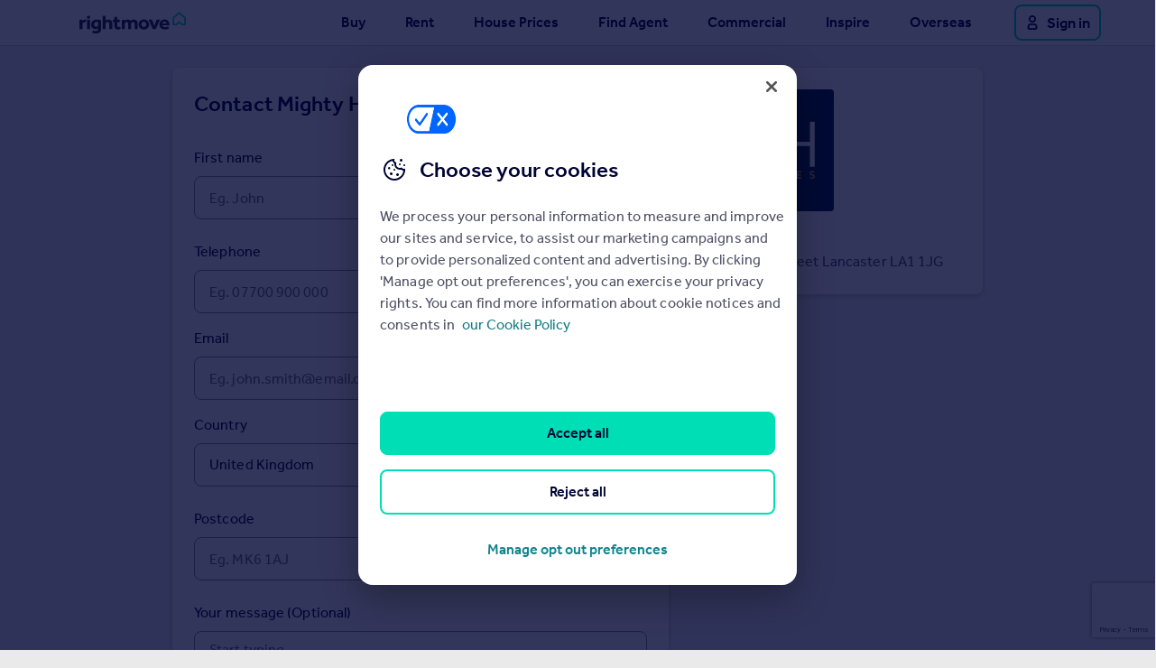

--- FILE ---
content_type: text/html; charset=utf-8
request_url: https://www.rightmove.co.uk/estate-agents/contactBranch.html?branchId=102832&backListLink=%7BbackQueryParam%7D
body_size: 46501
content:
<!doctype html><html lang="en-GB"><head><meta charset="utf-8"><title>Contact Branch</title><meta http-equiv="X-UA-Compatible" content="IE=edge"><meta name="viewport" content="width=device-width,shrink-to-fit=no,initial-scale=1,user-scalable=no"/><meta name="format-detection" content="telephone=no"/><meta name="HandheldFriendly" content="True"/><meta name="description" content=""/><meta name="robots" content="noindex"><meta name="referrer" content="origin-when-cross-origin"><link rel="shortcut icon" href="/favicon.ico" type="image/vnd.microsoft.icon"><link rel="apple-touch-icon" sizes="72x72" href="/ps/images/favicons/apple-touch-icon-72x72.png"><link rel="apple-touch-icon" sizes="114x114" href="/ps/images/favicons/apple-touch-icon-114x114.png"><link rel="apple-touch-icon" sizes="120x120" href="/ps/images/favicons/apple-touch-icon-120x120.png"><link rel="apple-touch-icon" sizes="144x144" href="/ps/images/favicons/apple-touch-icon-144x144.png"><link rel="apple-touch-icon" sizes="152x152" href="/ps/images/favicons/apple-touch-icon-152x152.png"><link rel="manifest" href="/ps/images/favicons/manifest.json"><meta name="msapplication-TileColor" content="#262637"><meta name="msapplication-TileImage" content="/ps/images/favicons/mstile-144x144.png"><meta name="msapplication-config" content="/ps/images/favicons/browserconfig.xml"><meta name="apple-mobile-web-app-title" content="Rightmove"><meta name="application-name" content="Rightmove"><meta name="theme-color" content="#262637"><style>@font-face {
                font-family: 'Effra';
                src: url('https://media.rightmove.co.uk/assets/shared-fonts/effra/Effra_WLatn_Md.woff2') format('woff2');
                font-style: normal;
                font-weight: 500;
            }

            @font-face {
                font-family: 'Effra';
                src: url('https://media.rightmove.co.uk/assets/shared-fonts/effra/Effra_WLatn_Rg.woff2') format('woff2');
                font-style: normal;
                font-weight: normal;
            }

            body {
                background-color: #EAEAEA !important;
            }

            #app-content {
                min-height: 100vh;
                background-color: #FFFFFF;
            }</style><script>window.onload = function () {
                document.getElementById('app-content').style.minHeight = 'unset'
            }</script><script>(function(w,d,s,l,i){w[l]=w[l]||[];w[l].push({'gtm.start':
       new Date().getTime(),event:'gtm.js'});var f=d.getElementsByTagName(s)[0],
       j=d.createElement(s),dl=l!='dataLayer'?'&l='+l:'';j.async=true;j.src=
       'https://www.googletagmanager.com/gtm.js?id='+i+dl;f.parentNode.insertBefore(j,f);
       })(window,document,'script','rightmoveDataLayer','GTM-MVTJNDT');</script><script>
    const RM_SESSION_ID_NAME = 'rmsessionid';
    const RM_SESSION_ID_MAX_AGE_SECONDS = '1800';
    const parseCookieDomainFromHost = (host) => {
    const DOMAIN_URL_PATHS = ['rightmove', 'co', 'uk', 'com', 'qa', 'preprod', 'prod', 'gcp'];
    const localhost = 'localhost';
    const localhostIp = '127.0.0.1';
    const filteredHost = host
        .split('.')
        .filter((s) => DOMAIN_URL_PATHS.includes(s))
        .join('.');
    if (host === localhost || host === localhostIp) {
        return localhost;
    }
    let hostName;
    if (filteredHost) {
        hostName = `.${filteredHost}`;
    }
    return hostName;
}
    ((domainParser, cookieName, maxAge) => {
    window.rightmoveDataLayer = new Proxy(window.rightmoveDataLayer || [], {
        set: (obj, prop, value) => {
            if (prop !== 'length') {
                const pushEvent = new CustomEvent('datalayerpush');
                window.dispatchEvent(pushEvent);
            }
            return Reflect.set(obj, prop, value);
        },
    });
    window.addEventListener('datalayerpush', () => {
        var _a;
        let sessionId = (_a = document.cookie
            .split('; ')
            .find((row) => row.startsWith(`${cookieName}=`))) === null || _a === void 0 ? void 0 : _a.split('=')[1];
        if (sessionId === undefined) {
            sessionId = self.crypto.randomUUID();
        }
        const domain = domainParser(window.location.hostname);
        document.cookie = `${cookieName}=${sessionId};domain=${domain};max-age=${maxAge};path=/;`;
    });
})(parseCookieDomainFromHost, RM_SESSION_ID_NAME, RM_SESSION_ID_MAX_AGE_SECONDS);
    </script><script defer="defer" src="/contact-form/assets/common.bundle.cec65dde06ac5e686833.js"></script><script defer="defer" src="/contact-form/assets/estateAgentsContactBranch.bundle.39a29b5a0e6afe5538a7.js"></script><link href="/contact-form/assets/estateAgentsContactBranch.fda13a7b376262985509.css" rel="stylesheet"></head><body><noscript><iframe src="https://www.googletagmanager.com/ns.html?id=GTM-MVTJNDT" height="0" width="0" style="display:none;visibility:hidden"></iframe></noscript><div class='svg-sprite' style="height: 0; width: 0; overflow: hidden;">
    <svg width="0" height="0" style="position:absolute">
        <symbol id="account-silhouette" viewBox="0 0 13.8 21.8">
            <circle cx="6.9" cy="5" r="5"/>
            <path d="M12 13.6L8.7 12c-.5-.2-1.2-.4-1.8-.4s-1.3.2-1.8.4l-3.3 1.6c-1 .5-1.8 1.8-1.8 2.9v3.3c0 1.1.9 2 2 2h9.8c1.1 0 2-.9 2-2v-3.3c0-1.1-.8-2.4-1.8-2.9z"/>
        </symbol>
        <symbol xmlns="http://www.w3.org/2000/svg" id="icon-arrow" viewBox="0 0 16 16">
            <path d="M13.293 8H2v1h11l-4 4 .707.707 5.354-5.353L9.707 3 9 3.707z"/></symbol>
        <symbol xmlns="http://www.w3.org/2000/svg" id="icon-chevron-down" viewBox="0 0 16 16">
            <path d="M3 6h10l-5 6z"/></symbol><symbol xmlns="http://www.w3.org/2000/svg" id="icon-minus" viewBox="0 0 16 16">
        <path d="M2 8v1h13V8z"/></symbol><symbol xmlns="http://www.w3.org/2000/svg" id="icon-plus" viewBox="0 0 16 16">
        <path d="M8 8H2v1h6v6h1V9h6V8H9V2H8z"/></symbol>
        <symbol xmlns="http://www.w3.org/2000/svg" id="rightmove-icon-logo" fill-rule="evenodd" stroke-linejoin="round" stroke-miterlimit="1.414" clip-rule="evenodd" viewBox="0 0 2099 2138">
            <path fill-rule="nonzero" d="M1879.272 2137.031h-416.317l-413.787-350.321-415.426 350.321H218.604c-58.45 0-113.366-22.77-154.683-64.154-41.317-41.35-63.983-96.363-63.92-154.813l1.145-935.638c.062-57.7 22.346-112.154 62.713-153.404l8.975-8.325L1049.134 0l985.539 829.247c40.237 41.091 62.416 95.379 62.45 152.883l1.15 935.542c.095 58.517-22.642 113.626-64.025 155.076-41.384 41.445-96.425 64.283-154.976 64.283zm-323.554-253.142h289.38l-1.084-884.984-794.88-668.171-794.88 668.138-1.05 885.017H541.28l508.217-428.567 506.221 428.567z"/>
        </symbol>
        <symbol xmlns="http://www.w3.org/2000/svg" id="rightmove-with-icon-logo" fill-rule="evenodd" stroke-linejoin="round" stroke-miterlimit="1.414" clip-rule="evenodd" viewBox="0 0 3884 790">
            <g fill-rule="nonzero">
                <path fill="#53c0a8" d="M919.944 118.74h-23.035l-22.895-19.383-22.985 19.383h-22.97a12.01 12.01 0 0 1-8.558-3.55 12.017 12.017 0 0 1-3.537-8.566l.063-51.768a12.095 12.095 0 0 1 3.47-8.488l.497-.46L874.013.498l54.529 45.883a12.03 12.03 0 0 1 3.456 8.459l.063 51.763a12.035 12.035 0 0 1-3.542 8.58 12.04 12.04 0 0 1-8.575 3.557zm-17.902-14.006h16.011l-.06-48.966-43.98-36.97-43.981 36.968-.058 48.968h15.939l28.12-23.713 28.009 23.713z" transform="translate(0 -2.075) scale(4.16667)"/>
                <path fill="#252537" d="M89.321 37.575c-1.318-1.099-2.827-1.938-4.524-2.525a15.93 15.93 0 0 0-5.257-.881 15.95 15.95 0 0 0-5.259.881 15.022 15.022 0 0 0-4.58 2.525c-1.357 1.095-2.431 2.484-3.221 4.17-.792 1.682-1.188 3.58-1.188 5.694 0 2.116.396 3.996 1.188 5.64a12.333 12.333 0 0 0 3.221 4.168 13.607 13.607 0 0 0 4.58 2.525c1.697.546 3.45.823 5.259.823 1.809 0 3.562-.277 5.257-.823a12.978 12.978 0 0 0 4.524-2.525c1.318-1.135 2.374-2.526 3.167-4.168.79-1.644 1.187-3.524 1.187-5.64 0-2.114-.397-4.012-1.187-5.694-.793-1.686-1.849-3.075-3.167-4.17zm165.14 30.35c-4.763 0-9.467.854-14.108 2.558-4.643 1.706-8.369 4.144-11.177 7.322v-42.87h-26.201v117.667h26.383v-44.457c0-2.469.368-4.79 1.1-6.969.734-2.173 1.833-4.082 3.299-5.732 1.467-1.644 3.298-2.969 5.495-3.968 2.199-.999 4.703-1.501 7.513-1.501 4.275 0 7.696 1.354 10.261 4.059 2.565 2.707 3.849 6.468 3.849 11.288v47.28h26.201v-51.159c0-11.055-2.964-19.405-8.888-25.05-5.925-5.647-13.833-8.468-23.727-8.468zm-102.806.175c-7.452 0-14.202 1.059-20.246 3.177-6.048 2.115-11.242 5.145-15.576 9.084-4.337 3.941-7.696 8.646-10.076 14.113-2.384 5.468-3.575 11.555-3.575 18.258 0 5.764.884 11.058 2.657 15.88 1.77 4.821 4.306 8.994 7.604 12.522 3.299 3.528 7.358 6.262 12.186 8.205 4.822 1.94 10.288 2.91 16.397 2.91 9.163 0 16.492-2.293 21.987-6.88v5.821c0 6.113-1.711 10.7-5.129 13.76-3.422 3.058-8.127 4.586-14.107 4.586-4.645 0-8.889-.558-12.736-1.675a48.206 48.206 0 0 1-10.901-4.673l-10.629 17.993c4.766 3.056 10.014 5.292 15.758 6.704 5.738 1.41 12.46 2.115 20.155 2.115 13.561 0 24.246-3.263 32.065-9.789 7.815-6.528 11.728-16.614 11.728-30.255V74.275c-5.133-1.764-10.903-3.234-17.315-4.411-6.414-1.173-13.164-1.764-20.247-1.764zm11.541 47.632c0 5.411-1.465 9.38-4.396 11.907-2.933 2.533-7.085 3.792-12.46 3.792-5.743 0-10.109-1.763-13.1-5.291-2.996-3.528-4.489-8.291-4.489-14.29 0-3.056.456-5.968 1.372-8.732.918-2.761 2.321-5.174 4.216-7.231 1.892-2.058 4.242-3.706 7.054-4.941 2.81-1.234 6.107-1.852 9.894-1.852 2.81 0 5.067.148 6.781.44 1.707.296 3.419.736 5.128 1.324v24.874zm-96.926 36.87h26.384V69.866H66.27v82.736zM50.204 68.278c-6.11 0-11.086 1.295-14.935 3.88-3.847 2.589-6.869 5.293-9.07 8.114l-.913-10.408H0v82.738h26.384v-40.927c0-6.587 1.924-11.671 5.771-15.261 3.849-3.586 8.887-5.379 15.116-5.379 2.973 0 5.603.285 7.931.825l4.231-22.487c-1.078-.317-2.168-.584-3.274-.743-1.65-.234-3.636-.352-5.955-.352zm299.15 65.36c-1.954.881-4.278 1.323-6.965 1.323-3.542 0-6.136-1.088-7.786-3.263-1.648-2.177-2.473-5.265-2.473-9.262V89.801h22.17V69.864h-22.17v-25.05h-26.385v25.05h-13.558v19.937h13.558v31.223c0 5.175.55 9.881 1.65 14.113 1.099 4.235 2.93 7.85 5.497 10.85 2.565 2.999 5.922 5.354 10.078 7.056 4.149 1.704 9.282 2.558 15.389 2.558 8.807 0 17.012-2.603 24.628-7.761l-8.328-17.172a35.545 35.545 0 0 1-5.305 2.97zm438.589-19.141c0-6.939-.918-13.321-2.75-19.142-1.832-5.821-4.551-10.819-8.155-14.994-3.602-4.173-8.033-7.436-13.281-9.79-5.254-2.353-11.361-3.527-18.323-3.527-6.965 0-13.192 1.207-18.689 3.614-5.499 2.413-10.141 5.617-13.927 9.614-3.787 4.001-6.687 8.675-8.703 14.025a46.92 46.92 0 0 0-3.022 16.672c0 6.588 1.067 12.614 3.205 18.082 2.137 5.468 5.252 10.143 9.345 14.025 4.092 3.879 9.07 6.91 14.933 9.086 5.863 2.173 12.46 3.261 19.788 3.261 5.498 0 10.382-.5 14.659-1.499 4.275-1.001 7.971-2.143 11.085-3.441 3.115-1.291 5.648-2.614 7.604-3.968 1.952-1.349 3.419-2.321 4.398-2.91l-10.81-16.053c-1.957 1.412-5.069 3.088-9.346 5.027-4.277 1.94-9.835 2.912-16.673 2.912-6.963 0-12.431-1.677-16.399-5.03-3.969-3.35-6.017-7.26-6.137-11.731h61.198v-4.233zm-61.198-11.996c0-1.765.393-3.556 1.189-5.38.794-1.824 1.955-3.499 3.483-5.027 1.524-1.528 3.448-2.794 5.77-3.794 2.319-.997 5.007-1.5 8.064-1.5 3.051 0 5.68.503 7.877 1.5 2.199 1 4.032 2.266 5.497 3.794 1.466 1.528 2.567 3.203 3.297 5.027.734 1.824 1.101 3.615 1.101 5.38h-36.278zm-50.79-32.637l-19.606 54.334-20.341-54.334h-29.314l36.279 82.738h24.918l36.829-82.738h-28.765zm-78.438 10.057c-4.032-3.996-8.86-7.147-14.476-9.438-5.62-2.294-11.849-3.439-18.691-3.439-6.842 0-13.1 1.145-18.78 3.439-5.681 2.291-10.534 5.442-14.566 9.438-4.032 3.999-7.177 8.674-9.439 14.026-2.26 5.35-3.389 11.083-3.389 17.198 0 6.117 1.129 11.849 3.389 17.201 2.262 5.353 5.407 10.027 9.439 14.023 4.032 4.001 8.885 7.175 14.566 9.526 5.68 2.353 11.938 3.528 18.78 3.528 6.842 0 13.071-1.175 18.691-3.528 5.616-2.351 10.444-5.525 14.476-9.526 4.03-3.996 7.174-8.67 9.434-14.023 2.259-5.352 3.39-11.084 3.39-17.201 0-6.115-1.131-11.848-3.39-17.198-2.26-5.352-5.404-10.027-9.434-14.026zm-13.927 39.428a21.253 21.253 0 0 1-3.939 7.144c-1.771 2.119-3.94 3.793-6.505 5.027-2.565 1.235-5.498 1.853-8.796 1.853-3.298 0-6.26-.618-8.885-1.853-2.629-1.234-4.795-2.908-6.504-5.027-1.714-2.117-3.024-4.499-3.94-7.144a24.883 24.883 0 0 1-1.374-8.204c0-2.822.457-5.556 1.374-8.203.916-2.646 2.226-4.998 3.94-7.055 1.709-2.058 3.875-3.706 6.504-4.941 2.625-1.234 5.587-1.852 8.885-1.852s6.231.618 8.796 1.852c2.565 1.235 4.734 2.883 6.505 4.941 1.769 2.057 3.082 4.409 3.939 7.055a26.61 26.61 0 0 1 1.282 8.203c0 2.823-.43 5.557-1.282 8.204zM475.413 67.925c-5.496 0-10.781 1-15.848 3-5.07 2-9.378 4.822-12.917 8.466-.98-1.292-2.231-2.616-3.758-3.97-1.526-1.349-3.296-2.583-5.312-3.704-2.015-1.117-4.369-2.03-7.055-2.734-2.689-.705-5.742-1.058-9.161-1.058-5.62 0-10.507 1.058-14.659 3.174-4.153 2.119-7.574 4.762-10.261 7.94l-.913-9.175h-25.288v82.738h26.384v-44.457c0-5.29 1.558-9.641 4.674-13.054 3.115-3.409 7.175-5.116 12.184-5.116 4.518 0 7.908 1.354 10.171 4.059 2.257 2.707 3.388 6.526 3.388 11.466v47.102h25.469v-44.457c0-5.29 1.525-9.641 4.581-13.054 3.052-3.409 7.145-5.116 12.276-5.116 4.517 0 7.907 1.354 10.168 4.059 2.259 2.707 3.39 6.526 3.39 11.466v47.102h26.387v-51.159c0-10.348-2.905-18.524-8.706-24.523-5.803-5.995-14.2-8.995-25.194-8.995z" transform="translate(0 -2.075) scale(4.16667)"/>
            </g>
        </symbol>
        <symbol id="image-unavailable-placeholder" viewBox="0 0 16 16">
            <path d="M11.880463,2 L10.8802978,3 L2.5,3 C1.67157288,3 1,3.67157288 1,4.5 L1,12.5 C1,12.6070934 1.0336691,12.706323 1.0909995,12.787681 L0.439427456,13.4391454 C0.419572471,13.4589971 0.400390317,13.4792669 0.381880996,13.4999265 C0.144400131,13.2345571 7.72215846e-17,12.8841418 0,12.5 L0,4.5 C-1.21566944e-16,3.29052104 0.858879839,2.28164422 2,2.05000906 L2,1 L5,1 L5,2 L11.880463,2 Z M15.3283594,2.79496355 C15.74503,3.24157794 16,3.84101325 16,4.5 L16,12.5 C16,13.3284271 15.3284271,14 14.5,14 L4.1214714,14 L5.12163664,13 L14.5,13 C14.7761424,13 15,12.7761424 15,12.5 L15,4.5 C15,4.11713495 14.8565581,3.76777255 14.6204838,3.5027222 L15.3283594,2.79496355 Z M7.22345878,10.8985251 L8.12604085,9.99609216 C9.13010008,9.93365542 9.93347285,9.13038564 9.99607232,8.12636963 L10.8986531,7.22393796 C10.9647594,7.47147773 11,7.73162342 11,8 C11,9.65685425 9.65685425,11 8,11 C7.73145024,11 7.471142,10.9647139 7.22345878,10.8985251 Z M5.10175489,8.77758823 C5.03538565,8.52959162 5,8.26892819 5,8 C5,6.34314575 6.34314575,5 8,5 C8.26910138,5 8.52992735,5.03543124 8.77806734,5.10188316 L7.87602522,6.00377625 C6.87031249,6.0652873 6.06546981,6.87002688 6.0038002,7.87569196 L5.10175489,8.77758823 Z M14.1532742,1.1471686 C14.3485525,0.95192259 14.665135,0.951948744 14.860381,1.14722702 C15.055627,1.3425053 15.0556008,1.65908779 14.8603226,1.8543338 L1.8590326,14.8534758 C1.66375433,15.0487218 1.34717184,15.0486956 1.15192583,14.8534174 C0.956679811,14.6581391 0.956705965,14.3415566 1.15198424,14.1463106 L14.1532742,1.1471686 Z"/>
        </symbol>
        <symbol id="check-email-paperplane" width="281" height="146" xmlns="http://www.w3.org/2000/svg">
            <g fill="none" fill-rule="evenodd"><path d="M215.954 72c-15.713 19.957-49.24 26.721-100.583 20.293C38.357 82.65 11.973 118.723 1 144.5" stroke="#4696A7" stroke-width="2" stroke-linecap="round" stroke-linejoin="round" stroke-dasharray="4"/><g fill-rule="nonzero"><path fill="#71C9DC" d="M213.34 47.673l2.614 23.935L280.742.497z"/><path fill="#4696A7" d="M231.05 55.122l-8.77-2.98-6.326 19.787z"/><path fill="#C7F0F9" d="M185.742 37.416l27.598 10.257L280.742.497zM222.28 52.143L280.743.497l-19 66.155z"/></g></g>
        </symbol>
        <symbol id="bedrooms" viewBox="0 0 17 15">
            <path fill-rule="evenodd" clip-rule="evenodd" d="M15.5 8.01235H3C2.17157 8.01235 1.5 8.68393 1.5 9.51235V11.0124H15.5V8.01235ZM5.5 7.01235V4.01235C5.5 3.46007 5.94772 3.01235 6.5 3.01235H13.5C15.1569 3.01235 16.5 4.3555 16.5 6.01235V14.0124H15.5V12.0124H1.5V14.0124H0.5V0H1.5V7.51217C1.91783 7.19833 2.4372 7.01235 3 7.01235H5.5ZM6.5 7.01235H15.5V6.01235C15.5 4.90778 14.6046 4.01235 13.5 4.01235H6.5V7.01235ZM3.5 7.01235C2.39543 7.01235 1.5 6.11692 1.5 5.01235C1.5 3.90778 2.39543 3.01235 3.5 3.01235C4.60457 3.01235 5.5 3.90778 5.5 5.01235C5.5 6.11692 4.60457 7.01235 3.5 7.01235ZM3.5 6.01235C4.05228 6.01235 4.5 5.56464 4.5 5.01235C4.5 4.46007 4.05228 4.01235 3.5 4.01235C2.94772 4.01235 2.5 4.46007 2.5 5.01235C2.5 5.56464 2.94772 6.01235 3.5 6.01235Z" fill="#000433"/>
        </symbol>
        <symbol id="green-tick" viewBox="0 0 32 32">
            <path fill-rule="evenodd" clip-rule="evenodd" d="M16 0C24.8366 0 32 7.16344 32 16C32 24.8366 24.8366 32 16 32C7.16344 32 0 24.8366 0 16C0 7.16344 7.16344 0 16 0ZM16 2C8.26801 2 2 8.26801 2 16C2 23.732 8.26801 30 16 30C23.732 30 30 23.732 30 16C30 8.26801 23.732 2 16 2ZM13.0001 19.5859L22.293 10.293L23.7072 11.7072L13.0001 22.4143L8.29297 17.7072L9.70718 16.293L13.0001 19.5859Z" fill="#0C7A45"/>
        </symbol>
    </svg>
</div>

<style>
    .seo-mob-nav-header {
        display: -ms-flex;
        display: -webkit-flex;
        display: flex;
        height: 50px;

        justify-content: center;
    }

    .seo-mob-nav-home-link {
        height: 50px;

        display: -ms-inline-flexbox;
        display: -webkit-inline-flex;
        display: inline-flex;

        align-items: center;
    }

    .seo-mob-nav-display-action {
        height: 50px;
        width: 50px;
        padding: 0 8px;
        margin: 0;
        border: 0;
        background-color: #ffffff;

        position: absolute;
        left: 0;
        top: 0;
    }

    .seo-mob-nav-display-action-svg {
        width: 12px !important;
        height: 12px !important;
    }

    .close-button-svg {
        width: 10px !important;
        height: 10px !important;
    }

    .seo-nav-tray-action {
        height: 40px;
        margin: 0 10px 0 0;
        background: #FFFFFF;
        border: 2px solid #00DEB6;
        box-sizing: border-box;
        border-radius: 8px;

        float: left
    }

    .seo-nav-tray-action:hover {
        height: 40px;
        margin: 0 10px 0 0;
        background: #00DEB6;
        border: 2px solid #00DEB6;
        box-sizing: border-box;
        border-radius: 8px;
        cursor: pointer;

        float: left
    }

    .seo-mob-nav-tray-action {
        height: 50px;
        width: 50px;
        margin: 0;
        border: 0;
        background-color: #ffffff;

        float: left
    }

    .seo-mob-nav-tray-action-mobile {
        height: 50px;
        width: 50px;
        padding-bottom: 2px;
        margin: 0;
        border: 0;
        background-color: #ffffff;

        position: absolute;
        right: 0;
    }

    .seo-mob-nav-tray-action-mobile-svg {
        width: 100%;
        height: 100%;
        min-width: 36px;
        display: block;
    }

    #seo-mob-nav-modal-background {
        width: 0;
        height: 100vh;
        background-color: rgba(83, 83, 95, 0.8);
        display: block;
        position: fixed;
        top: 0;
        right: 0;

        z-index: 9998;

        transition: opacity 400ms ease;
    }

    #seo-mob-nav-modal-content {
        position: fixed;
        top: 0;
        bottom: 0;
        left: 0;
        width: 0;

        z-index: 9999;

        background-color: white;
        overflow-y: hidden;
        transition: width 400ms ease;
    }

    .seo-link {
        tab-index: -1;
    }

    #seo-mob-nav-user {
        height: 67px;
        background-color: #000433;
        ;
        padding-left: 16px;

        display: -ms-flex;
        display: -webkit-flex;
        display: flex;

        -ms-flex-direction: row;
        -moz-flex-direction: row;
        -webkit-flex-direction: row;
        flex-direction: row;

        align-items: center;
    }

    #seo-mob-nav-user.authed #seo-mob-nav-sign-in {
        display: none;
    }

    #seo-mob-nav-user.authed #seo-mob-nav-my-rightmove {
        display: block;
    }

    #seo-mob-nav-user #seo-mob-nav-sign-in {
        display: block;
    }

    #seo-mob-nav-user #seo-mob-nav-my-rightmove {
        display: none;
    }

    #seo-mob-nav-profile-pic {
        width: 36px;
        height: 36px;
        margin-right: 16px;
    }

    .seo-mob-nav-account {
        font-size: 16px;
        font-family: Effra-Medium, Effra, Geneva, sans-serif;
        -webkit-font-smoothing: antialiased;
        font-weight: 500;
        color: #FFFFFF;
        text-decoration: none;
    }

    .seo-mob-nav-link-group {
        margin: 0 16px;
        padding: 16px 0;
        border-bottom: 1px solid #DFDFE1;
    }

    .seo-mob-nav-link-group-title {
        font-size: 16px;
        font-family: Effra-Medium, Effra, Geneva, sans-serif;
        -webkit-font-smoothing: antialiased;
        font-weight: 500;
        color: #000433;
        ;
        line-height: 24px;
        margin-bottom: 4px;
    }

    .seo-mob-nav-link {
        display: block;
        padding: 0 8px;
        font-size: 16px;
        font-family: Effra-Regular, Effra, Geneva, sans-serif;
        -webkit-font-smoothing: antialiased;
        font-weight: 400;
        color: #717184;
        line-height: 24px;
        white-space: nowrap;
        text-decoration: none;
    }

    .seo-header-container {
        background-color: #ffffff;
        border-bottom: 1px solid #D5D5D5;
    }

    .seo-header {
        height: 50px;
        width: 100%;
        max-width: 1180px;
        margin: 0 auto;

        display: flex;
        flex-direction: row;
        justify-content: center;
    }

    .seo-header .seo-logo {
        float: left;
        height: 50px;
        padding: 12px;
        position: absolute;
        box-sizing: border-box;
    }

    .seo-nav {
        display: none;
    }

    .seo-mob-nav-home-link-svg {
        width: 118px;
        height: 25px;
    }

    @media (min-width: 1070px) {
        .seo-mob-nav-tray-action-mobile {
            display: none;
        }

        .seo-mob-nav-tray-action {
            display: none;
        }

        .seo-nav {
            display: flex;
            background-color: transparent;
            -webkit-box-shadow: none;
            box-shadow: none;
            text-align: right;
            float: right;
            align-items: center;
        }

        .seo-nav .seo-nav-item {
            display: none;
        }

        .seo-nav .seo-nav-item-user {
            float: left;
            display: none;
            height: 40px;
        }

        .seo-nav .seo-nav-item-user .user-svg {
            right: 0;
            height: 50px;
            padding: 16px;
            display: inline-block;
            float: left;
        }

        .seo-nav .seo-nav-item-user .user-svg img,
        .seo-nav .seo-nav-item-user .user-svg svg {
            fill: #DFDFE1;
            width: 20px;
            height: 20px;
        }

        .seo-nav .seo-nav-item-user .user-text {
            display: none;
        }

        .seo-nav .seo-nav-item-user .sign-in-link {
            display: flex !important;
            align-items: center;
        }

        .seo-nav .seo-nav-item-user .sign-in-link svg {
            width: 24px !important;
            height: 24px !important;
        }

        .seo-nav .seo-nav-item-user .account-link {
            display: none !important;
        }

        .seo-nav .seo-nav-item-user .user-text.account-link {
            display: none;
        }

        .seo-nav .seo-nav-item-user .seo-account-link img,
        .seo-nav .seo-nav-item-user .account-link svg {
            fill: #000433;
            width: 24px;
            height: 24px;
        }

        .seo-nav .seo-nav-item-user.authed .sign-in-link {
            display: none !important;
        }

        .seo-nav .seo-nav-item-user.authed .account-link {
            display: flex !important;
            align-items: center;
        }

        .seo-nav-subNav-background {
            height: 0;
        }

        .seo-nav-backdrop {
            display: none;
        }

        .seo-mob-nav-display-action {
            display: none;
        }

        .seo-header {
            display: block !important;
        }

        .seo-nav .seo-nav-item {
            float: left;
            display: block;
            height: 50px;
            margin-right: 8px;
            overflow: visible;
            line-height: 50px;
            position: relative;
        }

        .seo-nav .seo-nav-item.commercial .seo-nav-subNav {
            min-width: 225px;
        }

        .seo-nav .seo-nav-item.house-prices .seo-nav-subNav {
            left: -80px;
        }

        .seo-nav .seo-nav-item.active-nav .seo-nav-link {
            background: #F2F3F4;
            border-radius: 8px;
            padding: 12px;
            text-decoration: underline;
            text-decoration-thickness: 2px;
            text-underline-offset: 4px;
        }

        .seo-nav .seo-nav-item.active-nav .seo-nav-subNav {
            opacity: 1;
            -webkit-transition: opacity ease-out 0.2s;
            transition: opacity ease-out 0.2s;
            visibility: visible;
            height: auto;
        }

        .seo-nav .seo-nav-item.active-nav a:before {
            -webkit-transform: rotate(-135deg) scale(1);
            -ms-transform: rotate(-135deg) scale(1);
            transform: rotate(-135deg) scale(1);
        }

        .seo-nav .seo-nav-item.overseas {
            margin-right: 0px;
        }

        .seo-nav .seo-nav-item a {
            color: #000433;
            font-family: Effra-Medium, Effra, sans-serif;
            font-weight: 500;
            font-size: 16px;
            text-decoration: none;
            padding: 0 12px;
        }

        .seo-nav .seo-nav-item a.active {
            color: #000433;
        }

        .seo-nav .seo-nav-item a:hover {
            color: #000433;
        }

        .seo-nav .seo-nav-item a:before {
            position: absolute;
            left: 30px;
            bottom: -10px;
            width: 12px;
            height: 12px;
            background-color: #F2F3F4;
            border: 1px solid #D5D5D5;
            margin-left: -6px;
            -webkit-transform: rotate(-135deg) scale(0);
            -ms-transform: rotate(-135deg) scale(0);
            transform: rotate(-135deg) scale(0);
            z-index: 1000;
            -webkit-transition: -webkit-transform ease-out 0.2s;
            transition: -webkit-transform ease-out 0.2s;
            transition: transform ease-out 0.2s;
            transition: transform ease-out 0.2s, -webkit-transform ease-out 0.2s;
            will-change: transform;
            content: " ";
            left: 50%;
        }

        .seo-nav-subNav {
            opacity: 0;
            height: 0;
            position: absolute;
            min-width: 630px;
            text-align: left;
            background: 0 0;
            visibility: hidden;
            z-index: 6000;
        }

        .seo-nav-subNav.subNav-reverse {
            right: 0;
        }

        .seo-nav-subNav.subNav-reverse .seo-nav-subNav-col {
            /*border-right: 1px dashed #D5D5D5;*/
            border-left: none !important;
        }

        .seo-nav-subNav.subNav-reverse .seo-nav-subNav-col:last-child {
            /*border-right: 1px solid #D5D5D5;*/
        }

        .seo-nav-subNav.subNav-reverse .seo-nav-subNav-col:only-child {
            border-left: none;
        }

        .inspire .seo-nav-subNav.subNav-reverse {
            right: -35px;
        }

        .overseas .seo-nav-subNav.subNav-reverse {
            right: -25px;
        }

        .seo-nav-subNav .seo-nav-subNav-col {
            margin: 16px 50px 16px 0;
            height: 90px;
            min-height: 90px;
            display: inline-block;
            position: relative;
            list-style-type: none;
            padding: 0;
            float: left;
            /*// min-width: 200px;*/
        }

        .seo-nav-subNav .seo-nav-subNav-col:first-child {
            /*border-left: 1px solid #D5D5D5;*/
            /*border-right: 1px dashed #D5D5D5;*/
        }

        .seo-nav-subNav .seo-nav-subNav-col:only-child {
            border-right: none;
        }

        .seo-nav-subNav .seo-nav-subNav-col div li {
            margin: 0;
            padding: 0 !important;
        }

        .seo-nav-subNav .seo-nav-subNav-col div li a {
            color: #000433;
            font-size: 16px;
            font-family: Effra-Medium, Effra, sans-serif;
            line-height: 24px;
            vertical-align: middle;
            padding: 0;
            display: block;
            margin: 0 24px 24px 0;
            text-decoration: none;
            text-align: left;
            white-space: nowrap;
            letter-spacing: 0.1px;
            font-weight: 500;
        }

        .seo-nav-subNav .seo-nav-subNav-col div li a:hover {
            text-decoration: underline;
            text-decoration-thickness: 2px;
            text-underline-offset: 4px;
        }

        .seo-nav-subNav .seo-nav-subNav-col div li a:before {
            display: none;
        }

        .seo-nav-subNav-background {
            position: absolute;
            background-color: #F2F3F4;
            -webkit-transition: height ease-out 0.2s;
            transition: height ease-out 0.2s;
            will-change: height;
            clear: both;
            z-index: 5000;
            width: 100%;
            top: 51px;
            left: 0;
        }

        .seo-nav-subNav-background.seo-nav-subNav-background--open {
            height: 160px;
            border-bottom: 1px solid #D5D5D5;
        }

        .seo-nav-backdrop {
            position: fixed;
            top: 0;
            bottom: 0;
            left: 0;
            right: 0;
            opacity: 0;
            z-index: 0;
        }

        .seo-nav-backdrop.seo-nav-backdrop--open {
            display: block;
            top: 172px;
            z-index: 1000;
        }

        .seo-header .seo-nav .seo-nav-item {
            margin-right: 20px;
        }

        .seo-header .seo-nav .seo-nav-item.overseas {
            margin-right: 0px;
        }

        .seo-header .seo-logo {
            display: block;
            padding: 13px 8px;
            padding-left: 38px;
        }

        .seo-header .logo img,
        .seo-header .logo svg {
            width: 120px;
            height: 24px;
        }

        .seo-header .seo-nav {
            padding-right: 0px;
        }

        .seo-header .seo-nav .seo-nav-item {
            margin-right: 20px;
        }

        .seo-header .seo-nav .seo-nav-item.house-prices .seo-nav-subNav {
            left: 0px;
        }

        .seo-header .seo-nav .seo-nav-item.overseas {
            margin-right: 35px;
        }

        .seo-header .seo-nav .seo-nav-item.sign-in {
            display: inline-block;
            margin-right: 8px;
        }

        .seo-header .seo-nav .seo-nav-item.sign-in svg {
            fill: #DFDFE1;
            width: 20px;
            height: 20px;
            vertical-align: middle;
            margin-left: 5px;
        }

        .seo-header .seo-nav .seo-nav-item-user {
            display: flex;
            align-items: center;
        }

        .seo-header .seo-nav-item-user .user-text {
            display: inline-block;
            float: left;
            color: #000433;
            font-family: Effra-Medium, Effra, sans-serif;
            font-weight: 500;
            font-size: 17px;
            text-decoration: none;
            overflow: visible;
            position: relative;
            padding: 0 10px 0 10px;
        }

        .seo-header .seo-nav-item-user .user-svg {
            padding-left: 3px;
        }

        .valuation-control {
            display: none;
        }
        .valuation-control2 {
            display: none;
        }
        .valuation-variant {
            display: none;
        }
        .valuation-variant2 {
            display: none;
        }
        .active-bucket {
            display: block !important;
        }
    }
</style>

<header class="seo-globalHeader" id="seo-globalHeader" data-test="global-header">
    <script type="application/javascript">

        (function () {
            if (typeof window.CustomEvent === "function") return false; //If not IE

            function CustomEvent(event, params) {
                params = params || { bubbles: false, cancelable: false, detail: undefined };
                var evt = document.createEvent('CustomEvent');
                evt.initCustomEvent(event, params.bubbles, params.cancelable, params.detail);
                return evt;
            }

            CustomEvent.prototype = window.Event.prototype;

            window.CustomEvent = CustomEvent;
        })();

        var HeaderLogic = {

            constructor: function () {
                this.DATA_LAYER = 'dataLayer';
                this.RM_DATA_LAYER = 'rmDataLayer';
                this.GA4_DATA_LAYER = 'rightmoveDataLayer';
                this.NAV_ITEM_CLASS = 'seo-nav-item';
                this.NAV_ACTIVE_CLASS = 'active-nav';
                this.NAV_LINKS_SELECTOR = '.' + this.NAV_ITEM_CLASS + ' .seo-nav-link';
                this.NAV_ITEM_ACTIVE_SELECTOR = '.' + this.NAV_ITEM_CLASS + '.' + this.NAV_ACTIVE_CLASS;
                this.NAV_DATA_IDENTIFIER = 'data-nav';
                this.HOME_LOGO_SELECTOR = '.seo-logo';

                this.SUBNAV_BACKGROUND_CLASS = 'seo-nav-subNav-background';
                this.SUBNAV_LINKS_SELECTOR = '.seo-nav-subNav-link';
                this.SUBNAV_MOB_LINKS_SELECTOR = '.seo-mob-nav-link';
                this.SUBNAV_DATA_PARENT_IDENTIFIER = 'data-parent-nav';
                this.NAV_BACKGROUND_CLASS = 'seo-nav-backdrop';

                this.USER_ACCOUNT_SELECTOR = '.seo-nav-item-user';
                this.USER_MOBILE_ACCOUNT_SELECTOR = '#seo-mob-nav-user';

                this.USER_LOGIN_SELECTOR = '#seo-nav-login-link';
                this.USER_MOBILE_LOGIN_SELECTOR = '#seo-mob-nav-sign-in';

                this.HEADER = 'header';

                this.MOBILE_ACTION_BUTTON = 'seo-mob-nav-display-action';
                this.MOBILE_MODAL_BACKGROUND = 'seo-mob-nav-modal-background';
                this.MOBILE_MODAL_CONTENT = 'seo-mob-nav-modal-content';
                this.MOBILE_CLOSE_ACTION_BUTTON = 'close-button';

                this.TRAY_ACTION_BUTTON = 'seo-nav-tray-action';
                this.MOBILE_TRAY_ACTION_BUTTON = 'seo-mob-nav-tray-action-mobile';
            },

            init: function () {
                this.checkUserAuth();
                this.bindEvents();
            },

            bindEvents: function () {
                const navLinks = this.qsAll(this.NAV_LINKS_SELECTOR);
                const navBackdrop = this.qs('.' + this.NAV_BACKGROUND_CLASS);
                navBackdrop.addEventListener('click', function () {
                    this.removeNavigation();
                }.bind(this));
                navBackdrop.addEventListener('mouseover', function () {
                    this.removeNavigation();
                }.bind(this));

                for (let i = 0; i < navLinks.length; i++) {
                    navLinks[i].addEventListener('click', function (event) {
                        event.preventDefault();
                        this.manageActiveNav(event);
                    }.bind(this));
                    navLinks[i].addEventListener('mouseover', function (event) {
                        event.preventDefault();
                        this.manageActiveNav(event);
                    }.bind(this));
                }

                const homepageLinks = this.qsAll(this.HOME_LOGO_SELECTOR);
                for (let j = 0; j < homepageLinks.length; j++) {
                    homepageLinks[j].addEventListener('click', function (event) {
                        this.trackNavigation(this.navigationActions().NAVIGATED, "homepage", this.HEADER, "", event.currentTarget.href);
                    }.bind(this));
                }

                const subNavLinks = this.qsAll(this.SUBNAV_LINKS_SELECTOR);
                for (let j = 0; j < subNavLinks.length; j++) {
                    subNavLinks[j].addEventListener('click', function (event) {
                        let elementText = event.target.text.toLowerCase();
                        this.trackNavigation(this.navigationActions().NAVIGATED, elementText, this.HEADER, event.target.getAttribute(this.SUBNAV_DATA_PARENT_IDENTIFIER), event.currentTarget.href);
                    }.bind(this));
                }

                const subMobNavLinks = this.qsAll(this.SUBNAV_MOB_LINKS_SELECTOR);
                for (let j = 0; j < subMobNavLinks.length; j++) {
                    subMobNavLinks[j].addEventListener('click', function (event) {
                        let elementText = event.target.text.toLowerCase();
                        this.trackNavigation(this.navigationActions().NAVIGATED, elementText, this.HEADER, event.target.getAttribute(this.SUBNAV_DATA_PARENT_IDENTIFIER), event.currentTarget.href);
                    }.bind(this));
                }

                const accountLinks = this.qs(this.USER_ACCOUNT_SELECTOR).children;
                for (let k = 0; k < accountLinks.length; k++) {
                    accountLinks[k].addEventListener('click', function (event) {
                        const isLoggedIn = this.getCookie('sso2') || this.getCookie('sso2p');
                        this.track({
                            event: 'tray_opened',
                            module: 'header',
                            clickText: isLoggedIn ? 'My Rightmove' : 'Sign in',
                            clickType: 'open',
                            formFlow: 'login'
                        })
                    }.bind(this));
                    accountLinks[k].addEventListener('mouseover', function () {
                        this.removeNavigation();
                    }.bind(this));
                }

                const mobileActionButton = this.qs('.' + this.MOBILE_ACTION_BUTTON);
                mobileActionButton.addEventListener('click', function () {
                    this.openSeoNav();
                }.bind(this));

                const mobileCloseActionButton = this.qs('.' + this.MOBILE_CLOSE_ACTION_BUTTON);
                mobileCloseActionButton.addEventListener('click', function () {
                    this.closeSeoNav();
                }.bind(this));


                const mobileModalBackground = this.qs('#' + this.MOBILE_MODAL_BACKGROUND);
                mobileModalBackground.addEventListener('click', function () {
                    this.closeSeoNav();
                }.bind(this));

                const trayButton = this.qs('.' + this.TRAY_ACTION_BUTTON);
                trayButton.addEventListener('click', function () {
                    window.dispatchEvent(new CustomEvent('rm-assistant-open-event', { detail: { showProfile: true, showTrayAfterAuth: true, loginSource: 'main nav' } }))
                });

                const mobileTrayButton = this.qs('.' + this.MOBILE_TRAY_ACTION_BUTTON);
                mobileTrayButton.addEventListener('click', function () {
                    window.dispatchEvent(new CustomEvent('rm-assistant-open-event', { detail: { showProfile: true, showTrayAfterAuth: true, loginSource: 'main nav' } }))
                });

                window.addEventListener('auth-change', function () {
                    this.checkUserAuth();
                }.bind(this));

                const footerLinks = this.qsAll('.globalFooter-subMenuLink');
                for (let j = 0; j < footerLinks.length; j++) {
                    footerLinks[j].addEventListener('click', function (event) {
                        let elementText = event.target.text.toLowerCase();
                        this.track({
                            event: 'click_navigation',
                            module: 'footer',
                            clickHeader: event.target.getAttribute(this.SUBNAV_DATA_PARENT_IDENTIFIER),
                            clickText: elementText,
                            clickURL: event.currentTarget.href,
                            clickType: 'navigation',
                            formFlow: undefined
                        })
                    }.bind(this));
                }
            },

            checkUserAuth: function () {
                if (this.getCookie('sso2') || this.getCookie('sso2p')) {
                    const userAccountElement = this.qs(this.USER_ACCOUNT_SELECTOR);
                    this.addClass(userAccountElement, 'authed');

                    const userMobileAccountElement = this.qs(this.USER_MOBILE_ACCOUNT_SELECTOR);
                    this.addClass(userMobileAccountElement, 'authed');
                } else {
                    const loginMobileElement = this.qs(this.USER_MOBILE_LOGIN_SELECTOR);
                    loginMobileElement.href = this.getLoginLink();
                }
            },

            getCookie: function (cname) {
                try {
                    var name = cname + "=";
                    var decodedCookie = decodeURIComponent(document.cookie);
                    var ca = decodedCookie.split(';');
                    for (var i = 0; i < ca.length; i++) {
                        var c = ca[i];
                        while (c.charAt(0) == ' ') {
                            c = c.substring(1);
                        }
                        if (c.indexOf(name) == 0) {
                            return c.substring(name.length, c.length);
                        }
                    }
                } catch (e) {

                }
                return "";
            },


            manageActiveNav: function (event) {
                const elClass = event.target.getAttribute(this.NAV_DATA_IDENTIFIER);
                const elementClick = "." + this.NAV_ITEM_CLASS + "." + elClass;

                this.toggleClass(elementClick, this.NAV_ACTIVE_CLASS);
                this.removeExistingActiveNav(elClass);
                this.manageBackDrops();

                const element = this.qs(elementClick);
                if (element && element.classList.contains(this.NAV_ACTIVE_CLASS)) {
                    const elementText = event.target.text.toLowerCase();
                    this.trackNavigation(this.navigationActions(elementText).OPENED, elementText, this.HEADER, elementText, undefined);
                }

                this.trackExperiment();

            },

            trackExperiment: function () {

                if (window[this.GA4_DATA_LAYER] && window[this.GA4_DATA_LAYER].find((item) => item.event === 'experiment_assigned')) {
                    return;
                }

                var valuationExperiment = false;

                if (valuationExperiment) {
                    const bucket = Math.random() < 0.5 ? 'control' : 'variant';

                    if (bucket === 'variant') {
                        this.toggleClass('.valuation-control', 'active-bucket');
                        this.toggleClass('.valuation-variant', 'active-bucket');
                        this.toggleClass('.valuation-control2', 'active-bucket');
                        this.toggleClass('.valuation-variant2', 'active-bucket');
                    }

                    window[this.GA4_DATA_LAYER] && window[this.GA4_DATA_LAYER].push({
                        event: 'experiment_assigned',
                        experiment_bucket: bucket === 'variant' ? 'variant' : 'control',
                        experiment_name: 'agent valuation header link copy'
                    });
                }
            },

            removeExistingActiveNav: function (elClass) {
                const existingActives = this.qsAll(this.NAV_ITEM_ACTIVE_SELECTOR);
                if (existingActives.length > 1) {
                    for (let i = 0; i < existingActives.length; i++) {
                        if (existingActives[i].className.indexOf(elClass) === -1) {
                            existingActives[i].className = existingActives[i].className.replace(/\bactive-nav\b/g, '');
                        }
                    }
                }
                if (existingActives.length === 0) {
                    const elementText = elClass.replace('-', ' ');
                    this.trackNavigation(this.navigationActions(elementText).CLOSED, elementText, this.HEADER, elementText, undefined);
                }
            },

            removeNavigation: function () {
                const existingActives = this.qsAll(this.NAV_ITEM_ACTIVE_SELECTOR);
                for (let i = 0; i < existingActives.length; i++) {
                    existingActives[i].className = existingActives[i].className.replace(/\bactive-nav\b/g, '');
                    const elementText = existingActives[i].children[0].getAttribute(this.NAV_DATA_IDENTIFIER).replace('-', ' ');
                    this.trackNavigation(this.navigationActions(elementText).CLOSED, undefined, this.HEADER, elementText, undefined);
                }

                this.manageBackDrops();
            },

            manageBackDrops: function () {
                const navBackdrop = this.qs('.' + this.NAV_BACKGROUND_CLASS);
                const subNavBackground = this.qs('.' + this.SUBNAV_BACKGROUND_CLASS);
                const navActive = this.qsAll(this.NAV_ITEM_ACTIVE_SELECTOR).length > 0;

                if (navActive) {
                    if (!this.qs('.seo-nav-backdrop--open')) {
                        this.addClass(navBackdrop, 'seo-nav-backdrop--open');
                        this.addClass(subNavBackground, 'seo-nav-subNav-background--open');
                    }
                } else {
                    this.removeClass(navBackdrop, 'seo-nav-backdrop--open');
                    this.removeClass(subNavBackground, 'seo-nav-subNav-background--open');
                }
            },

            openSeoNav: function () {
                var content = document.getElementById(this.MOBILE_MODAL_CONTENT);
                content.style.width = '270px';
                content.style.overflowY = 'scroll';

                var background = document.getElementById(this.MOBILE_MODAL_BACKGROUND);
                background.style.width = '100%';
                background.style.opacity = '1';

                var tabbables = document.getElementsByClassName('seo-link');
                for (var i = 0; i < tabbables.length; i++) {
                    tabbables[i].tabIndex = 0;
                }

                var body = document.getElementsByTagName('body');
                body[0].style.overflowY = 'hidden';

                this.track({
                    'event': 'click_navigation',
                    'module': 'header',
                    'clickHeader': undefined,
                    'clickText': undefined,
                    'clickURL': undefined,
                    'clickType': 'open nav',
                    'formFlow': undefined,
                });
            },

            closeSeoNav: function () {
                var content = document.getElementById(this.MOBILE_MODAL_CONTENT);
                content.style.width = '0';
                content.style.overflowY = 'hidden';

                var background = document.getElementById(this.MOBILE_MODAL_BACKGROUND);
                background.style.opacity = '0';
                background.style.width = '0';

                var tabbables = document.getElementsByClassName('seo-link');
                for (var i = 0; i < tabbables.length; i++) {
                    tabbables[i].tabIndex = -1;
                }

                var body = document.getElementsByTagName('body');
                body[0].style.overflowY = 'auto';
            },

            trackNavigation: function (action, label, module, menu, url) {
                if (action.includes('navigated')) {
                    this.track({
                        event: 'click_navigation',
                        module: 'header',
                        clickHeader: menu ? menu.replace('-', ' ') : undefined,
                        clickText: label,
                        clickUrl: url ? url.split('?')[0] : undefined,
                        clickType: 'navigation',
                        formFlow: undefined
                    });
                } else if (action.includes('opened')) {
                    this.track({
                        event: 'navigation_pop_up_expanded',
                        module: 'header',
                        navigationHeader: label,
                        clickType: 'open nav'
                    })
                }

            },

            navigationActions: function (value) {
                return {
                    NAVIGATED: 'navigated to',
                    OPENED: "opened" + value + "nav",
                    CLOSED: "closed" + value + "nav"
                };
            },

            track: function (data) {
                window[this.GA4_DATA_LAYER] && window[this.GA4_DATA_LAYER].push(data);
            },

            qs: function (selector) {
                return document.querySelector(selector);
            },

            qsAll: function (selector) {
                return document.querySelectorAll(selector);
            },

            removeClass: function (element, className) {
                const exp = "\\b" + className + "\\b";
                const rx = new RegExp(exp, 'g');

                element.className = element.className.replace(rx, '');
            },

            addClass: function (element, className) {
                const arr = element.className.split(' ');

                if (arr.indexOf(className) === -1) {
                    element.className += ' ' + className;
                }
            },

            toggleClass: function (elClass, activeClass) {
                const element = this.qs(elClass);

                if (element.classList) {
                    element.classList.toggle(activeClass);
                } else {
                    // For IE9
                    const classes = element.className.split(' ');
                    const i = classes.indexOf(activeClass);

                    if (i >= 0) {
                        classes.splice(i, 1);
                    } else {
                        classes.push(activeClass);
                        element.className = classes.join(' ');
                    }
                }
            },

            getLoginLink: function () {
                if (window.location.href) {
                    return "/login.html?from=" + window.location.href;
                }
                return "/login.html"
            },
        };

        window.addEventListener('DOMContentLoaded', function () {
            HeaderLogic.constructor();
            HeaderLogic.init();
        });
    </script>
    <noscript>
        <div class="seo-globalHeader-noJavascript"><b>!</b> It appears that Javascript is disabled on your browser.
            We're sorry, some parts of the Rightmove website don't work at their best without JavaScript enabled.
            Please ensure your JavaScript is turned on to make sure you have the best experience.</div>
    </noscript>
    <!--[if (lte IE 8)&(!IEMobile)]>
    <div class="seo-globalHeader-oldBrowser">
        <p>You appear to be using a very old browser that doesn?t allow our site to work properly.</p>
        <p>We recommend you:</p>
        <ol>
            <li>Update your browser</li>
            <li>Use another up-to-date browser such as Chrome, Firefox or Safari.</li>
        </ol>
    </div>
    <![endif]-->

    <div class="seo-header-container">
        <div class="seo-header">
            <a href="/" class="seo-logo" aria-label="Go to Rightmove homepage">
                <svg xmlns="http://www.w3.org/2000/svg" width="118" height="25" viewBox="0 0 118 25">
                    <g fill="none" fill-rule="evenodd">
                        <path fill="#00DEB6"
                            d="M114.114 13.262h2.022V7.088l-5.56-4.662-5.56 4.662v6.174h2.021l3.554-2.993 3.523 2.993zm2.259 1.764h-2.907l-2.89-2.441-2.907 2.441h-2.906a1.507 1.507 0 0 1-1.517-1.528l.016-6.52c0-.41.158-.788.442-1.071l.063-.063 6.809-5.718 6.887 5.78c.284.284.442.662.442 1.072l.016 6.52c0 .41-.158.788-.442 1.087-.285.3-.695.441-1.106.441z" />
                        <path fill="#262637"
                            d="M60.185 8.631c-.695 0-1.359.126-2.006.378a4.505 4.505 0 0 0-1.627 1.071 4.517 4.517 0 0 0-.474-.504c-.19-.173-.411-.33-.68-.472a4.138 4.138 0 0 0-.884-.347c-.348-.094-.727-.126-1.153-.126-.711 0-1.327.126-1.849.394-.52.268-.963.599-1.295 1.008l-.11-1.15h-3.191V19.31h3.333v-5.607c0-.661.19-1.213.584-1.638.395-.425.9-.646 1.548-.646.569 0 .995.174 1.28.504.284.347.426.82.426 1.45v5.937h3.223v-5.607c0-.661.19-1.213.584-1.638.38-.425.9-.646 1.548-.646.569 0 .995.174 1.28.504.284.347.426.82.426 1.45v5.937h3.333v-6.442c0-1.307-.363-2.33-1.105-3.087-.743-.772-1.801-1.15-3.191-1.15zm13.664 6.474c-.11.33-.269.63-.506.898a2.488 2.488 0 0 1-.821.63 2.529 2.529 0 0 1-1.106.236 2.6 2.6 0 0 1-1.121-.236 2.336 2.336 0 0 1-.822-.63 3.139 3.139 0 0 1-.505-.898 3.262 3.262 0 0 1-.174-1.04c0-.362.063-.693.174-1.04.11-.33.284-.63.505-.881.221-.252.49-.473.822-.63a2.6 2.6 0 0 1 1.121-.236c.41 0 .79.078 1.106.236.332.157.6.362.821.63.221.252.395.551.506.882.11.33.158.677.158 1.04 0 .362-.048.708-.158 1.039zm1.769-4.962c-.506-.504-1.122-.897-1.832-1.197a6.346 6.346 0 0 0-2.37-.44c-.869 0-1.659.141-2.37.44a5.663 5.663 0 0 0-1.848 1.197 5.729 5.729 0 0 0-1.2 1.765 5.558 5.558 0 0 0-.427 2.173c0 .772.143 1.496.427 2.174.284.677.68 1.26 1.2 1.764.506.504 1.122.898 1.849 1.197.71.3 1.516.44 2.37.44.852 0 1.658-.14 2.369-.44.71-.3 1.326-.693 1.832-1.197.505-.504.9-1.087 1.185-1.764a5.558 5.558 0 0 0 .426-2.174c0-.772-.142-1.496-.426-2.173a5.424 5.424 0 0 0-1.185-1.765zm9.92-1.275l-2.48 6.851-2.575-6.851h-3.712l4.581 10.427h3.16l4.66-10.427h-3.634zm6.414 4.11c0-.22.047-.44.158-.677.094-.236.252-.44.442-.63.19-.189.442-.346.726-.472.3-.126.632-.19 1.027-.19.38 0 .711.064.995.19.285.126.506.283.695.472.19.19.332.41.411.63.095.237.142.457.142.678h-4.596zm7.74 1.513c0-.882-.11-1.686-.348-2.41-.237-.74-.568-1.37-1.026-1.89a4.667 4.667 0 0 0-1.675-1.229c-.663-.3-1.437-.44-2.322-.44s-1.674.157-2.37.456a5.223 5.223 0 0 0-2.86 2.977 5.924 5.924 0 0 0-.378 2.095c0 .834.142 1.59.411 2.283a4.706 4.706 0 0 0 1.185 1.765c.521.488 1.153.866 1.895 1.15.743.267 1.58.409 2.496.409.695 0 1.311-.063 1.848-.19a8.242 8.242 0 0 0 1.406-.44c.395-.158.711-.33.964-.504.253-.173.426-.3.553-.362l-1.375-2.017a7.533 7.533 0 0 1-1.184.63c-.537.237-1.248.363-2.101.363-.885 0-1.564-.205-2.07-.63-.505-.426-.758-.914-.774-1.48h7.74l-.015-.536zM44.246 16.9c-.253.11-.537.173-.885.173-.442 0-.774-.142-.979-.41-.205-.268-.316-.661-.316-1.165v-4.111h2.796v-2.52h-2.796v-3.15h-3.333v3.15h-1.722v2.52h1.722v3.937c0 .646.063 1.245.205 1.78.143.536.364.993.695 1.37.332.379.743.678 1.28.883.521.22 1.169.315 1.943.315 1.106 0 2.148-.331 3.112-.977l-1.058-2.158a3.375 3.375 0 0 1-.664.363zM6.43 8.663c-.774 0-1.406.157-1.895.488-.49.33-.87.662-1.154 1.024l-.11-1.307H.079v10.427h3.333v-5.167c0-.834.237-1.464.727-1.921.49-.457 1.121-.677 1.911-.677.38 0 .71.031.995.11l.537-2.835a1.934 1.934 0 0 0-.41-.095 4.89 4.89 0 0 0-.743-.047zm2.038 10.632H11.8V8.868H8.467v10.427zm12.242-4.647c0 .677-.19 1.181-.553 1.496-.363.315-.9.473-1.58.473-.726 0-1.279-.22-1.658-.662-.379-.44-.569-1.04-.569-1.795 0-.378.064-.756.174-1.103.11-.346.3-.645.537-.913a2.81 2.81 0 0 1 .885-.63c.347-.158.774-.236 1.248-.236.347 0 .647.015.853.063.22.031.426.094.647.173v3.134h.016zm-1.453-6c-.948 0-1.8.125-2.56.393-.757.268-1.42.646-1.974 1.15a5.135 5.135 0 0 0-1.28 1.78c-.3.693-.457 1.449-.457 2.3 0 .724.11 1.385.331 2 .222.614.538 1.134.964 1.575.41.44.932.787 1.548 1.04.616.251 1.295.361 2.07.361 1.153 0 2.085-.283 2.78-.866v.74c0 .772-.222 1.355-.648 1.733-.427.378-1.027.583-1.785.583a5.785 5.785 0 0 1-1.611-.205 5.91 5.91 0 0 1-1.375-.583l-1.342 2.268c.6.378 1.263.662 1.99.85.727.174 1.58.269 2.543.269 1.722 0 3.065-.41 4.06-1.229.995-.819 1.485-2.095 1.485-3.812V9.42a14.38 14.38 0 0 0-2.196-.551c-.79-.142-1.643-.22-2.543-.22zm13-.017c-.6 0-1.2.11-1.785.315-.584.22-1.058.52-1.405.93V4.473h-3.318V19.31h3.333v-5.607c0-.315.048-.598.143-.882.094-.268.237-.52.41-.724.19-.205.411-.378.695-.504.285-.126.6-.19.948-.19.537 0 .98.174 1.295.505.332.346.49.819.49 1.417v5.954h3.317v-6.442c0-1.386-.379-2.442-1.121-3.15-.758-.71-1.754-1.056-3.002-1.056zM11.373 4.804a1.689 1.689 0 0 0-.568-.315 1.955 1.955 0 0 0-.664-.11c-.22 0-.458.031-.663.11a1.9 1.9 0 0 0-.585.315c-.173.142-.3.315-.41.52a1.746 1.746 0 0 0-.158.724c0 .268.047.504.158.71.095.204.237.377.41.519.174.142.364.252.585.315.221.063.442.11.663.11.222 0 .458-.031.664-.11.221-.063.41-.173.568-.315.174-.142.3-.315.395-.52.095-.205.158-.441.158-.709 0-.267-.047-.504-.158-.724a1.305 1.305 0 0 0-.395-.52z" />
                    </g>
                </svg>
            </a>

            <button class="seo-mob-nav-tray-action-mobile" aria-label="Display my Rightmove navigation">
                <svg class="seo-mob-nav-tray-action-mobile-svg" width="36px" height="36px" viewBox="0 0 36 36"
                    version="1.1" xmlns="http://www.w3.org/2000/svg" xmlns:xlink="http://www.w3.org/1999/xlink">
                    <title>open-rightmove-assistant</title>
                    <g id="Current-designs-v2" stroke="none" stroke-width="1" fill="none" fill-rule="evenodd">
                        <g id="Menu" transform="translate(-76.000000, -61.000000)">
                            <g id="log_in" transform="translate(76.000000, 61.000000)">
                                <path
                                    d="M18.5,18.5 C16.4289322,18.5 14.75,16.8210678 14.75,14.75 C14.75,12.6789322 16.4289322,11 18.5,11 C20.5710678,11 22.25,12.6789322 22.25,14.75 C22.25,16.8210678 20.5710678,18.5 18.5,18.5 Z M17.15,19.25 L19.85,19.25 C21.589697,19.25 23,20.761039 23,22.625 L23,24.0714286 C23,25.1365492 22.1941125,26 21.2,26 L15.8,26 C14.8058875,26 14,25.1365492 14,24.0714286 L14,22.625 C14,20.761039 15.410303,19.25 17.15,19.25 Z"
                                    id="stroke" fill="#262637"></path>
                            </g>
                        </g>
                    </g>
                </svg>
            </button>

            <button class="seo-mob-nav-display-action" aria-label="Display site navigation" data-monitor-testid="mob-nav-open-menu">
                <svg class="seo-mob-nav-display-action-svg" width="12px" height="12px" viewBox="0 0 12 12" version="1.1"
                    xmlns="http://www.w3.org/2000/svg" xmlns:xlink="http://www.w3.org/1999/xlink">
                    <title>burger_menu</title>
                    <g stroke="none" stroke-width="1" fill="none" fill-rule="evenodd">
                        <g transform="translate(-290.000000, -18.000000)" fill="#262637">
                            <g transform="translate(289.000000, 15.000000)">
                                <path
                                    d="M15,13 L15,14 L1,14 L1,13 L15,13 Z M15,8 L15,9 L1,9 L1,8 L15,8 Z M15,3 L15,4 L1,4 L1,3 L15,3 Z"
                                    id="stroke"></path>
                            </g>
                        </g>
                    </g>
                </svg>
            </button>

            <nav class="seo-nav">
                <div class="seo-nav-item buy">
                    <a class="seo-nav-link" href="#" data-nav="buy">Buy</a>
                    <div class="seo-nav-subNav">
                        <ul class="seo-nav-subNav-col">
                            <div>
                                <li><a class="seo-nav-subNav-link" href="/property-for-sale.html"
                                        data-parent-nav="buy">Property for sale</a></li>
                                <li><a class="seo-nav-subNav-link" href="/new-homes-for-sale.html"
                                        data-parent-nav="buy">New homes for sale</a></li>
                            </div>
                        </ul>
                        <ul class="seo-nav-subNav-col">
                            <div>
                                <li class="active-bucket valuation-control"><a class="seo-nav-subNav-link"
                                        href="/agent-valuation" data-parent-nav="buy">Property valuation</a></li>
                                <li class=" valuation-variant"><a class="seo-nav-subNav-link" href="/agent-valuation"
                                        data-parent-nav="buy">Agent
                                        valuation</a></li>
                                <li><a class="seo-nav-subNav-link" href="/guides/landlord/investor-newsletter/"
                                        data-parent-nav="buy">Investors</a></li>
                                
                                <li><a class="seo-nav-subNav-link" href="/mortgages"
                                        data-parent-nav="buy">Mortgages</a></li>
                            </div>
                        </ul>
                    </div>
                </div>
                <div class="seo-nav-item rent">
                    <a class="seo-nav-link" href="#" data-nav="rent">Rent</a>
                    <div class="seo-nav-subNav">
                        <ul class="seo-nav-subNav-col">
                            <div>
                                <li><a class="seo-nav-subNav-link" href="/property-to-rent.html"
                                        data-parent-nav="rent">Property to rent</a></li>
                                <li><a class="seo-nav-subNav-link" href="/student-accommodation.html"
                                        data-parent-nav="rent">Student property to rent</a></li>
                            </div>
                        </ul>
                    </div>
                </div>
                <div class="seo-nav-item house-prices">
                    <a class="seo-nav-link" href="#" data-nav="house-prices">House Prices</a>
                    <div class="seo-nav-subNav">
                        <ul class="seo-nav-subNav-col">
                            <div>
                                <li><a class="seo-nav-subNav-link" href="/house-prices.html"
                                        data-parent-nav="house prices">Sold house prices</a></li>

                                <li class="active-bucket valuation-control2"><a class="seo-nav-subNav-link"
                                        href="/agent-valuation" data-parent-nav="house prices">Property valuation</a>
                                </li>
                                <li class="valuation-variant2" ><a class="seo-nav-subNav-link" href="/agent-valuation"
                                        data-parent-nav="house prices">Agent valuation</a></li>
                            </div>
                        </ul>
                        <ul class="seo-nav-subNav-col">
                            <div>
                                <li><a class="seo-nav-subNav-link" href="/house-value.html"
                                        data-parent-nav="house prices">Instant online valuation</a></li>
                            </div>
                        </ul>
                    </div>
                </div>
                <div class="seo-nav-item find-agent">
                    <a class="seo-nav-link" href="#" data-nav="find-agent">Find Agent</a>
                    <div class="seo-nav-subNav">
                        <ul class="seo-nav-subNav-col">
                            <div>
                                <li><a class="seo-nav-subNav-link" href="/estate-agents"
                                        data-parent-nav="find agent">Find estate agents</a></li>
                            </div>
                        </ul>
                    </div>
                </div>
                <div class="seo-nav-item commercial">
                    <a class="seo-nav-link" href="#" data-nav="commercial">Commercial</a>
                    <div class="seo-nav-subNav">
                        <ul class="seo-nav-subNav-col">
                            <div>
                                <li>
                                    <a class="seo-nav-subNav-link" href="/commercial-property"
                                        data-parent-nav="commercial">
                                        Commercial property to rent
                                    </a>
                                </li>
                                <li><a class="seo-nav-subNav-link" href="/commercial-property?buy=true"
                                        data-parent-nav="commercial">Commercial property for sale</a></li>
                                <li><a class="seo-nav-subNav-link" href="/c/commercial-advertising/"
                                        data-parent-nav="commercial">Advertise commercial property</a></li>
                            </div>
                        </ul>
                    </div>
                </div>
                <div class="seo-nav-item inspire">
                    <a class="seo-nav-link" href="#" data-nav="inspire">Inspire</a>
                    <div class="seo-nav-subNav subNav-reverse">
                        <ul class="seo-nav-subNav-col">
                            <div>
                                <li><a class="seo-nav-subNav-link" href="/moving-stories/"
                                        data-parent-nav="inspire">Moving stories</a></li>
                                <li><a class="seo-nav-subNav-link" href="/news/" data-parent-nav="inspire">Property
                                        news</a></li>
                                <li><a class="seo-nav-subNav-link" href="/guides/energy-efficiency/"
                                        data-parent-nav="inspire">Energy efficiency</a></li>
                            </div>
                        </ul>
                        <ul class="seo-nav-subNav-col">
                            <div>
                                <li><a class="seo-nav-subNav-link" href="/guides/" data-parent-nav="inspire">Property
                                        guides</a></li>
                                <li><a class="seo-nav-subNav-link" href="/news/house-price-index/"
                                        data-parent-nav="inspire">Housing trends</a></li>
                                <li><a class="seo-nav-subNav-link" href="/mortgages/guides/"
                                        data-parent-nav="inspire">Mortgage guides</a></li>
                            </div>
                        </ul>
                        <ul class="seo-nav-subNav-col">
                            <div>
                                <li><a class="seo-nav-subNav-link" href="/overseas-magazine/"
                                        data-parent-nav="inspire">Overseas blog</a></li>
                                <li><a class="seo-nav-subNav-link" href="/overseas-property/country-guides.html"
                                        data-parent-nav="inspire">Country guides</a></li>
                            </div>
                        </ul>
                    </div>
                </div>
                <div class="seo-nav-item overseas">
                    <a class="seo-nav-link" href="#" data-nav="overseas">Overseas</a>
                    <div class="seo-nav-subNav subNav-reverse">
                        <ul class="seo-nav-subNav-col">
                            <div>
                                <li><a class="seo-nav-subNav-link" href="/overseas-property.html"
                                        data-parent-nav="overseas">All countries</a></li>
                                <li><a class="seo-nav-subNav-link" href="/overseas-property/in-Spain.html"
                                        data-parent-nav="overseas">Spain</a></li>
                                <li><a class="seo-nav-subNav-link" href="/overseas-property/in-France.html"
                                        data-parent-nav="overseas">France</a></li>
                            </div>
                        </ul>
                        <ul class="seo-nav-subNav-col">
                            <div>
                                <li><a class="seo-nav-subNav-link" href="/overseas-property/in-Portugal.html"
                                        data-parent-nav="overseas">Portugal</a></li>
                                <li><a class="seo-nav-subNav-link" href="/overseas-property/in-Italy.html"
                                        data-parent-nav="overseas">Italy</a></li>
                                <li><a class="seo-nav-subNav-link" href="/overseas-property/in-Greece.html"
                                        data-parent-nav="overseas">Greece</a></li>
                            </div>
                        </ul>
                        <ul class="seo-nav-subNav-col">
                            <div>
                                <li><a class="seo-nav-subNav-link" href="/overseas-property/currency-zone.html"
                                        data-parent-nav="overseas">Currency</a></li>
                                <li><a class="seo-nav-subNav-link" href="/overseas-property/advertise.html"
                                        data-parent-nav="overseas">Sell overseas property</a></li>
                            </div>
                        </ul>
                    </div>
                </div>
                <div class="seo-nav-item-user">
                    <button class="seo-nav-tray-action">
                        <span class="user-text sign-in-link" data-monitor-testid="desktop-nav-sign-in-button">
                            <svg width="24" height="24" viewBox="4 0 24 24" fill="none"
                                xmlns="http://www.w3.org/2000/svg">
                                <path fill-rule="evenodd" clip-rule="evenodd"
                                    d="M7.94998 8C7.94998 5.79086 9.76322 4 12 4C14.2367 4 16.05 5.79086 16.05 8C16.05 10.2091 14.2367 12 12 12C9.76322 12 7.94998 10.2091 7.94998 8ZM12 5.77778C10.7573 5.77778 9.74998 6.7727 9.74998 8C9.74998 9.2273 10.7573 10.2222 12 10.2222C13.2426 10.2222 14.25 9.2273 14.25 8C14.25 6.7727 13.2426 5.77778 12 5.77778ZM6.59998 16.4444C6.59998 14.4419 8.3941 12.8889 10.515 12.8889H13.485C15.6059 12.8889 17.4 14.4419 17.4 16.4444V17.7778C17.4 19.044 16.2707 20 14.97 20H9.02998C7.72924 20 6.59998 19.044 6.59998 17.7778V16.4444ZM10.4812 14.6667C9.28049 14.6667 8.39998 15.5104 8.39998 16.4444V17.7778C8.39998 17.9755 8.60052 18.2222 8.96248 18.2222H15.0375C15.3994 18.2222 15.6 17.9755 15.6 17.7778V16.4444C15.6 15.5104 14.7195 14.6667 13.5187 14.6667H10.4812Z"
                                    fill="#000433" />
                            </svg>
                            Sign in</span>
                        <span class="user-text account-link" data-monitor-testid="desktop-nav-my-rightmove-button">
                            <svg width="24" height="24" viewBox="4 1 24 24" fill="none"
                                xmlns="http://www.w3.org/2000/svg">
                                <path fill-rule="evenodd" clip-rule="evenodd"
                                    d="M7.94998 8C7.94998 5.79086 9.76322 4 12 4C14.2367 4 16.05 5.79086 16.05 8C16.05 10.2091 14.2367 12 12 12C9.76322 12 7.94998 10.2091 7.94998 8ZM6.59998 16.4444C6.59998 14.4419 8.3941 12.8889 10.515 12.8889H13.485C15.6059 12.8889 17.4 14.4419 17.4 16.4444V17.7778C17.4 19.044 16.2707 20 14.97 20H9.02998C7.72924 20 6.59998 19.044 6.59998 17.7778V16.4444Z"
                                    fill="#000433" />
                            </svg>
                            My Rightmove</span>

                    </button>
                </div>
                <button class="seo-mob-nav-tray-action">
                    <svg width="36px" height="36px" viewBox="0 0 36 36" version="1.1" xmlns="http://www.w3.org/2000/svg"
                        xmlns:xlink="http://www.w3.org/1999/xlink">
                        <title>open-rightmove-assistant</title>
                        <g id="Current-designs-v2" stroke="none" stroke-width="1" fill="none" fill-rule="evenodd">
                            <g id="Menu" transform="translate(-76.000000, -61.000000)">
                                <g id="log_in" transform="translate(76.000000, 61.000000)">
                                    <path
                                        d="M18.5,18.5 C16.4289322,18.5 14.75,16.8210678 14.75,14.75 C14.75,12.6789322 16.4289322,11 18.5,11 C20.5710678,11 22.25,12.6789322 22.25,14.75 C22.25,16.8210678 20.5710678,18.5 18.5,18.5 Z M17.15,19.25 L19.85,19.25 C21.589697,19.25 23,20.761039 23,22.625 L23,24.0714286 C23,25.1365492 22.1941125,26 21.2,26 L15.8,26 C14.8058875,26 14,25.1365492 14,24.0714286 L14,22.625 C14,20.761039 15.410303,19.25 17.15,19.25 Z"
                                        id="stroke" fill="#262637"></path>
                                </g>
                            </g>
                        </g>
                    </svg>
                </button>
            </nav>
        </div>
        <div class="seo-nav-subNav-background"></div>
        <div class="seo-nav-backdrop"></div>

    </div>

    <span id="seo-mob-nav-modal-background"></span>
    <span id="seo-mob-nav-modal-content" class="seo-mob-nav-modal-content">
        <header class="seo-mob-nav-header">
            <a href="/" class="seo-mob-nav-home-link seo-link" tabindex="-1" aria-label="Go to homepage">
                <svg class="seo-mob-nav-home-link-svg" xmlns="http://www.w3.org/2000/svg" width="118" height="25"
                    viewBox="0 0 118 25">
                    <g fill="none" fill-rule="evenodd">
                        <path fill="#00DEB6"
                            d="M114.114 13.262h2.022V7.088l-5.56-4.662-5.56 4.662v6.174h2.021l3.554-2.993 3.523 2.993zm2.259 1.764h-2.907l-2.89-2.441-2.907 2.441h-2.906a1.507 1.507 0 0 1-1.517-1.528l.016-6.52c0-.41.158-.788.442-1.071l.063-.063 6.809-5.718 6.887 5.78c.284.284.442.662.442 1.072l.016 6.52c0 .41-.158.788-.442 1.087-.285.3-.695.441-1.106.441z" />
                        <path fill="#262637"
                            d="M60.185 8.631c-.695 0-1.359.126-2.006.378a4.505 4.505 0 0 0-1.627 1.071 4.517 4.517 0 0 0-.474-.504c-.19-.173-.411-.33-.68-.472a4.138 4.138 0 0 0-.884-.347c-.348-.094-.727-.126-1.153-.126-.711 0-1.327.126-1.849.394-.52.268-.963.599-1.295 1.008l-.11-1.15h-3.191V19.31h3.333v-5.607c0-.661.19-1.213.584-1.638.395-.425.9-.646 1.548-.646.569 0 .995.174 1.28.504.284.347.426.82.426 1.45v5.937h3.223v-5.607c0-.661.19-1.213.584-1.638.38-.425.9-.646 1.548-.646.569 0 .995.174 1.28.504.284.347.426.82.426 1.45v5.937h3.333v-6.442c0-1.307-.363-2.33-1.105-3.087-.743-.772-1.801-1.15-3.191-1.15zm13.664 6.474c-.11.33-.269.63-.506.898a2.488 2.488 0 0 1-.821.63 2.529 2.529 0 0 1-1.106.236 2.6 2.6 0 0 1-1.121-.236 2.336 2.336 0 0 1-.822-.63 3.139 3.139 0 0 1-.505-.898 3.262 3.262 0 0 1-.174-1.04c0-.362.063-.693.174-1.04.11-.33.284-.63.505-.881.221-.252.49-.473.822-.63a2.6 2.6 0 0 1 1.121-.236c.41 0 .79.078 1.106.236.332.157.6.362.821.63.221.252.395.551.506.882.11.33.158.677.158 1.04 0 .362-.048.708-.158 1.039zm1.769-4.962c-.506-.504-1.122-.897-1.832-1.197a6.346 6.346 0 0 0-2.37-.44c-.869 0-1.659.141-2.37.44a5.663 5.663 0 0 0-1.848 1.197 5.729 5.729 0 0 0-1.2 1.765 5.558 5.558 0 0 0-.427 2.173c0 .772.143 1.496.427 2.174.284.677.68 1.26 1.2 1.764.506.504 1.122.898 1.849 1.197.71.3 1.516.44 2.37.44.852 0 1.658-.14 2.369-.44.71-.3 1.326-.693 1.832-1.197.505-.504.9-1.087 1.185-1.764a5.558 5.558 0 0 0 .426-2.174c0-.772-.142-1.496-.426-2.173a5.424 5.424 0 0 0-1.185-1.765zm9.92-1.275l-2.48 6.851-2.575-6.851h-3.712l4.581 10.427h3.16l4.66-10.427h-3.634zm6.414 4.11c0-.22.047-.44.158-.677.094-.236.252-.44.442-.63.19-.189.442-.346.726-.472.3-.126.632-.19 1.027-.19.38 0 .711.064.995.19.285.126.506.283.695.472.19.19.332.41.411.63.095.237.142.457.142.678h-4.596zm7.74 1.513c0-.882-.11-1.686-.348-2.41-.237-.74-.568-1.37-1.026-1.89a4.667 4.667 0 0 0-1.675-1.229c-.663-.3-1.437-.44-2.322-.44s-1.674.157-2.37.456a5.223 5.223 0 0 0-2.86 2.977 5.924 5.924 0 0 0-.378 2.095c0 .834.142 1.59.411 2.283a4.706 4.706 0 0 0 1.185 1.765c.521.488 1.153.866 1.895 1.15.743.267 1.58.409 2.496.409.695 0 1.311-.063 1.848-.19a8.242 8.242 0 0 0 1.406-.44c.395-.158.711-.33.964-.504.253-.173.426-.3.553-.362l-1.375-2.017a7.533 7.533 0 0 1-1.184.63c-.537.237-1.248.363-2.101.363-.885 0-1.564-.205-2.07-.63-.505-.426-.758-.914-.774-1.48h7.74l-.015-.536zM44.246 16.9c-.253.11-.537.173-.885.173-.442 0-.774-.142-.979-.41-.205-.268-.316-.661-.316-1.165v-4.111h2.796v-2.52h-2.796v-3.15h-3.333v3.15h-1.722v2.52h1.722v3.937c0 .646.063 1.245.205 1.78.143.536.364.993.695 1.37.332.379.743.678 1.28.883.521.22 1.169.315 1.943.315 1.106 0 2.148-.331 3.112-.977l-1.058-2.158a3.375 3.375 0 0 1-.664.363zM6.43 8.663c-.774 0-1.406.157-1.895.488-.49.33-.87.662-1.154 1.024l-.11-1.307H.079v10.427h3.333v-5.167c0-.834.237-1.464.727-1.921.49-.457 1.121-.677 1.911-.677.38 0 .71.031.995.11l.537-2.835a1.934 1.934 0 0 0-.41-.095 4.89 4.89 0 0 0-.743-.047zm2.038 10.632H11.8V8.868H8.467v10.427zm12.242-4.647c0 .677-.19 1.181-.553 1.496-.363.315-.9.473-1.58.473-.726 0-1.279-.22-1.658-.662-.379-.44-.569-1.04-.569-1.795 0-.378.064-.756.174-1.103.11-.346.3-.645.537-.913a2.81 2.81 0 0 1 .885-.63c.347-.158.774-.236 1.248-.236.347 0 .647.015.853.063.22.031.426.094.647.173v3.134h.016zm-1.453-6c-.948 0-1.8.125-2.56.393-.757.268-1.42.646-1.974 1.15a5.135 5.135 0 0 0-1.28 1.78c-.3.693-.457 1.449-.457 2.3 0 .724.11 1.385.331 2 .222.614.538 1.134.964 1.575.41.44.932.787 1.548 1.04.616.251 1.295.361 2.07.361 1.153 0 2.085-.283 2.78-.866v.74c0 .772-.222 1.355-.648 1.733-.427.378-1.027.583-1.785.583a5.785 5.785 0 0 1-1.611-.205 5.91 5.91 0 0 1-1.375-.583l-1.342 2.268c.6.378 1.263.662 1.99.85.727.174 1.58.269 2.543.269 1.722 0 3.065-.41 4.06-1.229.995-.819 1.485-2.095 1.485-3.812V9.42a14.38 14.38 0 0 0-2.196-.551c-.79-.142-1.643-.22-2.543-.22zm13-.017c-.6 0-1.2.11-1.785.315-.584.22-1.058.52-1.405.93V4.473h-3.318V19.31h3.333v-5.607c0-.315.048-.598.143-.882.094-.268.237-.52.41-.724.19-.205.411-.378.695-.504.285-.126.6-.19.948-.19.537 0 .98.174 1.295.505.332.346.49.819.49 1.417v5.954h3.317v-6.442c0-1.386-.379-2.442-1.121-3.15-.758-.71-1.754-1.056-3.002-1.056zM11.373 4.804a1.689 1.689 0 0 0-.568-.315 1.955 1.955 0 0 0-.664-.11c-.22 0-.458.031-.663.11a1.9 1.9 0 0 0-.585.315c-.173.142-.3.315-.41.52a1.746 1.746 0 0 0-.158.724c0 .268.047.504.158.71.095.204.237.377.41.519.174.142.364.252.585.315.221.063.442.11.663.11.222 0 .458-.031.664-.11.221-.063.41-.173.568-.315.174-.142.3-.315.395-.52.095-.205.158-.441.158-.709 0-.267-.047-.504-.158-.724a1.305 1.305 0 0 0-.395-.52z" />
                    </g>
                </svg>
            </a>

            <button class="seo-mob-nav-display-action close-button seo-link" tabindex="-1"
                aria-label="Close site navigation">
                <svg class="close-button-svg" xmlns="http://www.w3.org/2000/svg" viewBox="0 0 10 10" width="10px"
                    height="10px">
                    <g stroke="none" stroke-width="1">
                        <g>
                            <path
                                d="M9.85707844,0.13488598 C10.0360687,0.313876281 10.0361822,0.603963446 9.85767681,0.782468824 L0.781943042,9.85820259 C0.603283213,10.0368624 0.314598386,10.0378424 0.134360198,9.85760422 C-0.044630102,9.67861392 -0.0447435517,9.38852676 0.133761826,9.21002138 L9.2094956,0.134287608 C9.38815542,-0.0443722205 9.67684025,-0.0453522074 9.85707844,0.13488598 Z"
                                id="Rectangle-468"></path>
                            <path
                                d="M0.781943042,0.134287608 C0.603283213,-0.0443722205 0.314598386,-0.0453522074 0.134360198,0.13488598 L0.134360198,0.13488598 C-0.044630102,0.313876281 -0.0447435517,0.603963446 0.133761826,0.782468824 L9.2094956,9.85820259 C9.38815542,10.0368624 9.67684025,10.0378424 9.85707844,9.85760422 L9.85707844,9.85760422 C10.0360687,9.67861392 10.0361822,9.38852676 9.85767681,9.21002138 L0.781943042,0.134287608 L0.781943042,0.134287608 Z"
                                id="Rectangle-468"></path>
                        </g>
                    </g>
                </svg>
            </button>
        </header>
        <div id="seo-mob-nav-user">
            <span id="seo-mob-nav-profile-pic">
                <svg width="36px" height="36px" viewBox="0 0 36 36" version="1.1" xmlns="http://www.w3.org/2000/svg"
                    xmlns:xlink="http://www.w3.org/1999/xlink">
                    <title>log_in</title>
                    <g id="Current-designs-v2" stroke="none" stroke-width="1" fill="none" fill-rule="evenodd">
                        <g id="Menu" transform="translate(-76.000000, -61.000000)">
                            <g id="log_in" transform="translate(76.000000, 61.000000)">
                                <circle id="Oval" fill="#53535F" cx="18" cy="18" r="18"></circle>
                                <path
                                    d="M18.5,18.5 C16.4289322,18.5 14.75,16.8210678 14.75,14.75 C14.75,12.6789322 16.4289322,11 18.5,11 C20.5710678,11 22.25,12.6789322 22.25,14.75 C22.25,16.8210678 20.5710678,18.5 18.5,18.5 Z M17.15,19.25 L19.85,19.25 C21.589697,19.25 23,20.761039 23,22.625 L23,24.0714286 C23,25.1365492 22.1941125,26 21.2,26 L15.8,26 C14.8058875,26 14,25.1365492 14,24.0714286 L14,22.625 C14,20.761039 15.410303,19.25 17.15,19.25 Z"
                                    id="stroke" fill="#262637"></path>
                            </g>
                        </g>
                    </g>
                </svg>
            </span>
            <a id="seo-mob-nav-sign-in" data-monitor-testid="mob-nav-sign-in" class="seo-mob-nav-account seo-link" tabindex="-1" href="/login.html">Sign
                in</a>
            <a id="seo-mob-nav-my-rightmove" data-monitor-testid="mob-nav-my-rightmove" class="seo-mob-nav-account seo-link" tabindex="-1"
                href="/myrightmove.html">My Rightmove</a>
        </div>

        <div class="seo-mob-nav-link-group">
            <div class="seo-mob-nav-link-group-title">Buy</div>
            <a class="seo-mob-nav-link seo-link" href="/property-for-sale.html" tabindex="-1"
                data-parent-nav="buy">Property for sale</a>
            <a class="seo-mob-nav-link seo-link" href="/new-homes-for-sale.html" tabindex="-1" data-parent-nav="buy">New
                homes for sale</a>
            <a class="seo-mob-nav-link seo-link" href="/agent-valuation" tabindex="-1" data-parent-nav="buy">Property
                valuation</a>
            <a class="seo-mob-nav-link seo-link" href="/guides/landlord/investor-newsletter/" tabindex="-1"
                data-parent-nav="buy">Investors</a>
            
            <a class="seo-mob-nav-link seo-link" href="/mortgages" tabindex="-1"
                data-parent-nav="buy">Mortgages</a>
        </div>

        <div class="seo-mob-nav-link-group">
            <div class="seo-mob-nav-link-group-title">Rent</div>
            <a class="seo-mob-nav-link seo-link" href="/property-to-rent.html" tabindex="-1"
                data-parent-nav="rent">Property to rent</a>
            <a class="seo-mob-nav-link seo-link" href="/student-accommodation.html" tabindex="-1"
                data-parent-nav="rent">Student property to rent</a>
        </div>

        <div class="seo-mob-nav-link-group">
            <div class="seo-mob-nav-link-group-title">Find Agent</div>
            <a class="seo-mob-nav-link seo-link" href="/estate-agents" tabindex="-1"
                data-parent-nav="find agent">Find estate agents</a>
        </div>

        <div class="seo-mob-nav-link-group">
            <div class="seo-mob-nav-link-group-title">House prices</div>
            <a class="seo-mob-nav-link seo-link" href="/house-prices.html" tabindex="-1"
                data-parent-nav="house prices">Sold house prices</a>
            <a class="seo-mob-nav-link seo-link" href="/house-value.html" tabindex="-1"
                data-parent-nav="house prices">Instant online valuation</a>
        </div>

        <div class="seo-mob-nav-link-group">
            <div class="seo-mob-nav-link-group-title">Commercial</div>
            <a class="seo-mob-nav-link seo-link" href="/commercial-property" tabindex="-1"
                data-parent-nav="commercial">Commercial property to rent</a>
            <a class="seo-mob-nav-link seo-link" href="/commercial-property?buy=true" tabindex="-1"
                data-parent-nav="commercial">Commercial property for sale</a>
            <a class="seo-mob-nav-link seo-link" href="/c/commercial-advertising/" tabindex="-1"
                data-parent-nav="commercial">Advertise</a>
        </div>

        <div class="seo-mob-nav-link-group">
            <div class="seo-mob-nav-link-group-title">Inspire</div>
            <a class="seo-mob-nav-link seo-link" href="/moving-stories/" tabindex="-1" data-parent-nav="inspire">Moving
                stories</a>
            <a class="seo-mob-nav-link seo-link" href="/news/" tabindex="-1" data-parent-nav="inspire">Property news</a>
            <a class="seo-mob-nav-link seo-link" href="/guides/energy-efficiency/" data-parent-nav="inspire">Energy
                efficiency</a>
            <a class="seo-mob-nav-link seo-link" href="/guides/" tabindex="-1" data-parent-nav="inspire">Property
                guides</a>
            <a class="seo-mob-nav-link seo-link" href="/news/house-price-index/" tabindex="-1"
                data-parent-nav="inspire">Housing trends</a>
            <a class="seo-mob-nav-link seo-link" href="/overseas-magazine/" tabindex="-1"
                data-parent-nav="inspire">Overseas blog</a>
            <a class="seo-mob-nav-link seo-link" href="/mortgages/guides/" tabindex="-1"
                data-parent-nav="inspire">Mortgage guides</a>
        </div>

        <div class="seo-mob-nav-link-group">
            <div class="seo-mob-nav-link-group-title">Overseas</div>
            <a class="seo-mob-nav-link seo-link" href="/overseas-property.html" tabindex="-1"
                data-parent-nav="overseas">All countries</a>
            <a class="seo-mob-nav-link seo-link" href="/overseas-property/in-Spain.html" tabindex="-1"
                data-parent-nav="overseas">Spain</a>
            <a class="seo-mob-nav-link seo-link" href="/overseas-property/in-France.html" tabindex="-1"
                data-parent-nav="overseas">France</a>
            <a class="seo-mob-nav-link seo-link" href="/overseas-property/in-Portugal.html" tabindex="-1"
                data-parent-nav="overseas">Portugal</a>
            <a class="seo-mob-nav-link seo-link" href="/overseas-property/in-Italy.html" tabindex="-1"
                data-parent-nav="overseas">Italy</a>
            <a class="seo-mob-nav-link seo-link" href="/overseas-property/in-Greece.html" tabindex="-1"
                data-parent-nav="overseas">Greece</a>
            <a class="seo-mob-nav-link seo-link" href="/overseas-property/currency-zone.html" tabindex="-1"
                data-parent-nav="overseas">Currency</a>
            <a class="seo-mob-nav-link seo-link" href="/overseas-property/advertise.html" tabindex="-1"
                data-parent-nav="overseas">Sell Overseas property</a>
        </div>

    </span>
</header>
<div id="app-content"></div><script type="application/javascript">
    function track(data) {
        window[this.GA4_DATA_LAYER] && window[this.GA4_DATA_LAYER].push(data);
    }

    function trackApple() {
        track({
            event: 'click_navigation',
            module: 'footer',
            clickHeader: 'resources',
            clickText: 'navigation',
            clickURL: 'https://apps.apple.com/app/apple-store/id323822803?pt=273054&ct=WebsiteFooter&mt=8',
            clickType: 'navigation',
            formFlow: undefined
        });
    }

    function trackAndroid() {
        track({
            event: 'click_navigation',
            module: 'footer',
            clickHeader: 'resources',
            clickText: 'navigation',
            clickURL: 'https://play.google.com/store/apps/details?id=com.rightmove.android&referrer=utm_source%3Dwebsite%26utm_medium%3DWebsiteFooter',
            clickType: 'navigation',
            formFlow: undefined
        });
    }
</script>
<div class="globalFooter" id="globalFooter" role="contentinfo"
    data-test="global-footer">
    <div class="globalFooter-menuContainer">
        <div class="globalFooter-menu">
            <ul class="globalFooter-menuContent">
                <li class="globalFooter-menuGroup globalFooter-menuGroup-downloadAppsMenuGroup">
                    <h4 class="globalFooter-menuGroupHeader globalFooter-menuGroupHeader-downloadApps">
                        Download the Rightmove app
                    </h4>
                    <div class="globalFooter-downloadAppLogos">
                        <a class="globalFooter-downloadAppLink" aria-label="Download Apple app" target="_blank" onclick="trackApple()"
                            href="https://apps.apple.com/app/apple-store/id323822803?pt=273054&ct=WebsiteFooter&mt=8">
                            <svg class="globalFooter-downloadAppLink-logo" viewBox="0 0 144 48" fill="none"
                                xmlns="http://www.w3.org/2000/svg" xmlns:xlink="http://www.w3.org/1999/xlink">
                                <rect width="144" height="48" fill="url(#pattern0_1_753)" />
                                <defs>
                                    <pattern id="pattern0_1_753" patternContentUnits="objectBoundingBox" width="1"
                                        height="1">
                                        <use xlink:href="#image0_1_753" transform="scale(0.00277778 0.00833333)" />
                                    </pattern>
                                    <image id="image0_1_753" width="360" height="120"
                                        xlink:href="[data-uri]" />
                                </defs>
                            </svg>
                        </a>
                        <a class="globalFooter-downloadAppLink" aria-label="Download Android app" target="_blank" onclick="trackAndroid()"
                            href="https://play.google.com/store/apps/details?id=com.rightmove.android&referrer=utm_source%3Dwebsite%26utm_medium%3DWebsiteFooter">
                            <svg class="globalFooter-downloadAppLink-logo" viewBox="0 0 144 43" fill="none"
                                xmlns="http://www.w3.org/2000/svg" xmlns:xlink="http://www.w3.org/1999/xlink">
                                <rect width="144" height="43" fill="url(#pattern0_1_754)" />
                                <defs>
                                    <pattern id="pattern0_1_754" patternContentUnits="objectBoundingBox" width="1"
                                        height="1">
                                        <use xlink:href="#image0_1_754"
                                            transform="matrix(0.00416667 0 0 0.0139535 0 -0.00232558)" />
                                    </pattern>
                                    <image id="image0_1_754" width="240" height="72"
                                        xlink:href="[data-uri]" />
                                </defs>
                            </svg>
                        </a>
                    </div>
                </li>
                <li class="globalFooter-menuGroup">
                    <input class="globalFooter-menuGroupHeader-checkbox" id="globalFooter-menuGroupHeader-resources"
                        type="checkbox" />
                    <h4 class="globalFooter-menuGroupHeader">
                        <label for="globalFooter-menuGroupHeader-resources">Resources</label>
                        <span class="no-svg-chevron-line globalFooter-chevron">
                            <svg width="24" height="24" viewBox="0 0 24 24" fill="none"
                                xmlns="http://www.w3.org/2000/svg">
                                <path fill-rule="evenodd" clip-rule="evenodd"
                                    d="M19.6585 8.24744C20.0741 8.61112 20.1162 9.24288 19.7526 9.65852L12.7526 17.6585C12.5627 17.8755 12.2883 18 12 18C11.7116 18 11.4373 17.8755 11.2474 17.6585L4.24741 9.65852C3.88373 9.24288 3.92585 8.61112 4.34148 8.24744C4.75712 7.88375 5.38888 7.92587 5.75256 8.34151L12 15.4814L18.2474 8.34151C18.6111 7.92587 19.2429 7.88375 19.6585 8.24744Z"
                                    fill="#000433" />
                            </svg>
                        </span>
                    </h4>
                    <ul class="globalFooter-subMenu">
                        <li class="globalFooter-subMenuItem"><a data-parent-nav="resources"
                                class="globalFooter-subMenuLink" title="Stamp duty calculator"
                                href="/stamp-duty-calculator">Stamp Duty Calculator</a></li>
                        <li class="globalFooter-subMenuItem"><a data-parent-nav="resources"
                                class="globalFooter-subMenuLink" title="House price index"
                                href="/news/house-price-index/">House Price Index</a></li>
                        <li class="globalFooter-subMenuItem"><a data-parent-nav="resources"
                                class="globalFooter-subMenuLink" title="Property guides" href="/guides/">Property
                                guides</a></li>
                        <li class="globalFooter-subMenuItem"><a data-parent-nav="resources"
                                class="globalFooter-subMenuLink" title="Property news" href="/news/">Property news</a>
                        </li>
                        <li class="globalFooter-subMenuItem"><a data-parent-nav="resources"
                                class="globalFooter-subMenuLink" title="Buyer guides" href="/guides/buyer/">Buyer
                                guides</a></li>
                        <li class="globalFooter-subMenuItem"><a data-parent-nav="resources"
                                class="globalFooter-subMenuLink" title="Seller guides" href="/guides/seller/">Seller
                                guides</a></li>
                        <li class="globalFooter-subMenuItem"><a data-parent-nav="resources"
                                class="globalFooter-subMenuLink" title="Renter guides" href="/guides/renter/">Renter
                                guides</a></li>
                        <li class="globalFooter-subMenuItem"><a data-parent-nav="resources"
                                class="globalFooter-subMenuLink" title="Landlord guides"
                                href="/guides/landlord/">Landlord guides</a></li>
                        <li class="globalFooter-subMenuItem"><a data-parent-nav="resources"
                                class="globalFooter-subMenuLink" title="Removals" href="/removals.html">Removals</a>
                        </li>
                        <li class="globalFooter-subMenuItem"><a data-parent-nav="resources"
                                class="globalFooter-subMenuLink" title="Energy efficiency"
                                href="/guides/energy-efficiency/">Energy efficiency</a></li>
                        <li class="globalFooter-subMenuItem"><a data-parent-nav="resources"
                                class="globalFooter-subMenuLink" title="Mortgage in Principle"
                                href="/mortgages/mortgage-in-principle">Mortgage in Principle</a></li>
                        <li class="globalFooter-subMenuItem"><a data-parent-nav="resources"
                                class="globalFooter-subMenuLink" title="Mortgage calculator"
                                href="/mortgages/calculators/mortgage-calculator">Mortgage Calculator</a></li>
                        <li class="globalFooter-subMenuItem"><a data-parent-nav="resources"
                                class="globalFooter-subMenuLink" title="Remortgage calculator"
                                href="/mortgages/calculators/remortgage-calculator">Remortgage Calculator</a></li>
                        <li class="globalFooter-subMenuItem"><a data-parent-nav="resources"
                                class="globalFooter-subMenuLink" title="Mortgage guides"
                                href="/mortgages/guides/">Mortgage guides</a></li>

                    </ul>
                </li>
                <li class="globalFooter-menuGroup">
                    <input class="globalFooter-menuGroupHeader-checkbox" id="globalFooter-menuGroupHeader-search"
                        type="checkbox" />
                    <h4 class="globalFooter-menuGroupHeader">
                        <label for="globalFooter-menuGroupHeader-search">Search</label>
                        <span class="no-svg-chevron-line globalFooter-chevron">
                            <svg width="24" height="24" viewBox="0 0 24 24" fill="none"
                                xmlns="http://www.w3.org/2000/svg">
                                <path fill-rule="evenodd" clip-rule="evenodd"
                                    d="M19.6585 8.24744C20.0741 8.61112 20.1162 9.24288 19.7526 9.65852L12.7526 17.6585C12.5627 17.8755 12.2883 18 12 18C11.7116 18 11.4373 17.8755 11.2474 17.6585L4.24741 9.65852C3.88373 9.24288 3.92585 8.61112 4.34148 8.24744C4.75712 7.88375 5.38888 7.92587 5.75256 8.34151L12 15.4814L18.2474 8.34151C18.6111 7.92587 19.2429 7.88375 19.6585 8.24744Z"
                                    fill="#000433" />
                            </svg>
                        </span>
                    </h4>
                    <ul class="globalFooter-subMenu">
                        <li class="globalFooter-subMenuItem"><a data-parent-nav="search"
                                class="globalFooter-subMenuLink" title="Search homes for sale"
                                href="/property-for-sale.html">Search homes for sale</a></li>
                        <li class="globalFooter-subMenuItem"><a data-parent-nav="search"
                                class="globalFooter-subMenuLink" title="Search homes for rent"
                                href="/property-to-rent.html">Search homes for rent</a></li>
                        <li class="globalFooter-subMenuItem"><a data-parent-nav="search"
                                class="globalFooter-subMenuLink" title="Commercial for sale"
                                href="/commercial-property?buy=true">Commercial for sale</a></li>
                        <li class="globalFooter-subMenuItem"><a data-parent-nav="search"
                                class="globalFooter-subMenuLink" title="Commercial to rent"
                                href="/commercial-property">Commercial to rent</a></li>
                        <li class="globalFooter-subMenuItem"><a data-parent-nav="search"
                                class="globalFooter-subMenuLink" title="Overseas homes for sale"
                                href="/overseas-property.html">Overseas homes for sale</a></li>
                        <li class="globalFooter-subMenuItem"><a data-parent-nav="search"
                                class="globalFooter-subMenuLink" title="Search sold house prices"
                                href="/house-prices.html">Search sold house prices</a></li>
                        <li class="globalFooter-subMenuItem"><a data-parent-nav="search"
                                class="globalFooter-subMenuLink" title="Find an agent" href="/estate-agents">Find
                                an agent</a></li>
                        <li class="globalFooter-subMenuItem"><a data-parent-nav="search"
                                class="globalFooter-subMenuLink" title="Student accommodation"
                                href="/student-accommodation.html">Student accommodation</a></li>
                        <li class="globalFooter-subMenuItem"><a data-parent-nav="search"
                                class="globalFooter-subMenuLink" title="Retirement homes"
                                href="/retirement-homes-for-sale.html">Retirement homes</a></li>
                        <li class="globalFooter-subMenuItem"><a data-parent-nav="search"
                                class="globalFooter-subMenuLink" title="New homes" href="/new-homes-for-sale.html">New
                                homes</a></li>
                    </ul>
                </li>
                <li class="globalFooter-menuGroup">
                    <input class="globalFooter-menuGroupHeader-checkbox" id="globalFooter-menuGroupHeader-locations"
                        type="checkbox" />
                    <h4 class="globalFooter-menuGroupHeader">
                        <label for="globalFooter-menuGroupHeader-locations">Locations</label>
                        <span class="no-svg-chevron-line globalFooter-chevron">
                            <svg width="24" height="24" viewBox="0 0 24 24" fill="none"
                                xmlns="http://www.w3.org/2000/svg">
                                <path fill-rule="evenodd" clip-rule="evenodd"
                                    d="M19.6585 8.24744C20.0741 8.61112 20.1162 9.24288 19.7526 9.65852L12.7526 17.6585C12.5627 17.8755 12.2883 18 12 18C11.7116 18 11.4373 17.8755 11.2474 17.6585L4.24741 9.65852C3.88373 9.24288 3.92585 8.61112 4.34148 8.24744C4.75712 7.88375 5.38888 7.92587 5.75256 8.34151L12 15.4814L18.2474 8.34151C18.6111 7.92587 19.2429 7.88375 19.6585 8.24744Z"
                                    fill="#000433" />
                            </svg>
                        </span>
                    </h4>
                    <ul class="globalFooter-subMenu">
                        <li class="globalFooter-subMenuItem"><a data-parent-nav="locations"
                                class="globalFooter-subMenuLink" title="Major towns and cities in the UK"
                                href="/major-cities.html">Major towns and cities in the UK</a></li>
                        <li class="globalFooter-subMenuItem"><a data-parent-nav="locations"
                                class="globalFooter-subMenuLink" title="London"
                                href="/property-for-sale/London.html">London</a></li>
                        <li class="globalFooter-subMenuItem"><a data-parent-nav="locations"
                                class="globalFooter-subMenuLink" title="Cornwall"
                                href="/property-for-sale/Cornwall.html">Cornwall</a></li>
                        <li class="globalFooter-subMenuItem"><a data-parent-nav="locations"
                                class="globalFooter-subMenuLink" title="Glasgow"
                                href="/property-for-sale/Glasgow.html">Glasgow</a></li>
                        <li class="globalFooter-subMenuItem"><a data-parent-nav="locations"
                                class="globalFooter-subMenuLink" title="Cardiff"
                                href="/property-for-sale/Cardiff.html">Cardiff</a></li>
                        <li class="globalFooter-subMenuItem"><a data-parent-nav="locations"
                                class="globalFooter-subMenuLink" title="Edinburgh"
                                href="/property-for-sale/Edinburgh.html">Edinburgh</a></li>
                        <li class="globalFooter-subMenuItem"><a data-parent-nav="locations"
                                class="globalFooter-subMenuLink" title="Spain"
                                href="/overseas-property/in-Spain.html">Spain</a></li>
                        <li class="globalFooter-subMenuItem"><a data-parent-nav="locations"
                                class="globalFooter-subMenuLink" title="France"
                                href="/overseas-property/in-France.html">France</a></li>
                        <li class="globalFooter-subMenuItem"><a data-parent-nav="locations"
                                class="globalFooter-subMenuLink" title="Portugal"
                                href="/overseas-property/in-Portugal.html">Portugal</a></li>
                    </ul>
                </li>
                <li class="globalFooter-menuGroup">
                    <input class="globalFooter-menuGroupHeader-checkbox" id="globalFooter-menuGroupHeader-rightmove"
                        type="checkbox" />
                    <h4 class="globalFooter-menuGroupHeader">
                        <label for="globalFooter-menuGroupHeader-rightmove">Rightmove</label>
                        <span class="no-svg-chevron-line globalFooter-chevron">
                            <svg width="24" height="24" viewBox="0 0 24 24" fill="none"
                                xmlns="http://www.w3.org/2000/svg">
                                <path fill-rule="evenodd" clip-rule="evenodd"
                                    d="M19.6585 8.24744C20.0741 8.61112 20.1162 9.24288 19.7526 9.65852L12.7526 17.6585C12.5627 17.8755 12.2883 18 12 18C11.7116 18 11.4373 17.8755 11.2474 17.6585L4.24741 9.65852C3.88373 9.24288 3.92585 8.61112 4.34148 8.24744C4.75712 7.88375 5.38888 7.92587 5.75256 8.34151L12 15.4814L18.2474 8.34151C18.6111 7.92587 19.2429 7.88375 19.6585 8.24744Z"
                                    fill="#000433" />
                            </svg>
                        </span>
                    </h4>
                    <ul class="globalFooter-subMenu">
                        <li class="globalFooter-subMenuItem"><a data-parent-nav="rightmove"
                                class="globalFooter-subMenuLink" title="Tech blog" href="https://rightmove.blog/">Tech
                                blog</a></li>
                        <li class="globalFooter-subMenuItem"><a data-parent-nav="rightmove"
                                class="globalFooter-subMenuLink" title="About"
                                href="https://plc.rightmove.co.uk/">About</a></li>
                        <li class="globalFooter-subMenuItem"><a data-parent-nav="rightmove"
                                class="globalFooter-subMenuLink" title="Press centre" href="/press-centre/">Press
                                centre</a></li>
                        <li class="globalFooter-subMenuItem"><a data-parent-nav="rightmove"
                                class="globalFooter-subMenuLink" title="Investor relations"
                                href="https://plc.rightmove.co.uk/#investors">Investor relations</a></li>
                        <li class="globalFooter-subMenuItem"><a data-parent-nav="rightmove"
                                class="globalFooter-subMenuLink" title="Contact us"
                                href="/rightmoveplc/rightmove-contacts.html">Contact us</a></li>
                        <li class="globalFooter-subMenuItem"><a data-parent-nav="rightmove"
                                class="globalFooter-subMenuLink" title="Careers" href="/careers/">Careers</a></li>
                        <li class="globalFooter-subMenuItem"><a data-parent-nav="rightmove"
                                class="globalFooter-subMenuLink" title="Sign in / Create account"
                                href="/login.html">Sign in or create account</a></li>
                        <li class="globalFooter-subMenuItem"><a data-parent-nav="rightmove"
                                class="globalFooter-subMenuLink" title="HomeViews"
                                href="https://www.homeviews.com?utm_source=rightmove_footer">HomeViews</a></li>

                    </ul>
                </li>
                <li class="globalFooter-menuGroup">
                    <input class="globalFooter-menuGroupHeader-checkbox" id="globalFooter-menuGroupHeader-professionals"
                        type="checkbox" />
                    <h4 class="globalFooter-menuGroupHeader">
                        <label for="globalFooter-menuGroupHeader-professionals">Professional</label>
                        <span class="no-svg-chevron-line globalFooter-chevron">
                            <svg width="24" height="24" viewBox="0 0 24 24" fill="none"
                                xmlns="http://www.w3.org/2000/svg">
                                <path fill-rule="evenodd" clip-rule="evenodd"
                                    d="M19.6585 8.24744C20.0741 8.61112 20.1162 9.24288 19.7526 9.65852L12.7526 17.6585C12.5627 17.8755 12.2883 18 12 18C11.7116 18 11.4373 17.8755 11.2474 17.6585L4.24741 9.65852C3.88373 9.24288 3.92585 8.61112 4.34148 8.24744C4.75712 7.88375 5.38888 7.92587 5.75256 8.34151L12 15.4814L18.2474 8.34151C18.6111 7.92587 19.2429 7.88375 19.6585 8.24744Z"
                                    fill="#000433" />
                            </svg>
                        </span>
                    </h4>
                    <ul class="globalFooter-subMenu">
                        <li id="fs-customer-link-menu-item"
                            class="globalFooter-blueButton globalFooter-subMenuItem-button">
                            <a class="globalFooter-subMenuLink" title="Rightmove Plus" href="https://rmplusportal.rightmove.co.uk">Rightmove
                                Plus</a>
                        </li>
                        <li class="globalFooter-subMenuItem"><a data-parent-nav="professional"
                                class="globalFooter-subMenuLink" title="Data Services" href="/property-data/">Data
                                Services</a></li>
                        <li class="globalFooter-subMenuItem"><a data-parent-nav="professional"
                                class="globalFooter-subMenuLink" title="Advertise on Rightmove"
                                href="/advertise-with-us">Advertise on Rightmove</a></li>
                        <li class="globalFooter-subMenuItem"><a data-parent-nav="professional"
                                class="globalFooter-subMenuLink" title="Overseas agents and developers"
                                href="/overseas-property/advertise.html">Overseas agents and developers</a></li>
                        <li class="globalFooter-subMenuItem"><a data-parent-nav="professional"
                                class="globalFooter-subMenuLink" title="Home and property related services"
                                href="/c/display-advertising/">Home and property related services</a></li>
                        <li class="globalFooter-subMenuItem"><a data-parent-nav="professional"
                                class="globalFooter-subMenuLink" title="Advertise commercial property"
                                href="/c/commercial-advertising/">Advertise commercial property</a></li>
                        <li class="globalFooter-subMenuItem"><a data-parent-nav="professional"
                                class="globalFooter-subMenuLink" title="HomeViews Business Hub"
                                href="https://business.homeviews.com/?utm_source=rightmove_footer">HomeViews Business Hub</a></li>
                    </ul>
                </li>
            </ul>
        </div>
    </div>
    <div class="globalFooter-menuFooter">
        <div>
            <!-- Facebook -->
            <a class="globalFooter-socialMediaLogo" aria-label="Go to Rightmoves Facebook" target="_blank" href="https://www.facebook.com/rightmove.co.uk/">
                <svg viewBox="0 0 18 18" fill="none" xmlns="http://www.w3.org/2000/svg">
                    <path
                        d="M10.074 10.3018V17H6.99707V10.3018H4.44086V7.5858H6.99707V6.59763C6.99707 2.92899 8.52961 1 11.7722 1C12.7663 1 13.0148 1.15976 13.5592 1.28994V3.97633C12.9497 3.86982 12.7781 3.81065 12.145 3.81065C11.3935 3.81065 10.9912 4.02367 10.6243 4.44379C10.2574 4.86391 10.074 5.59172 10.074 6.63314V7.59172H13.5592L12.6243 10.3077H10.074V10.3018Z"
                        fill="black" />
                </svg>
            </a>
            <!-- X -->
            <a class="globalFooter-socialMediaLogo" aria-label="Go to Rightmoves Twitter" target="_blank" href="https://twitter.com/rightmove/">
                <svg viewBox="0 0 18 18" fill="none" xmlns="http://www.w3.org/2000/svg">
                    <path fill-rule="evenodd" clip-rule="evenodd"
                        d="M6.41177 2.68056H2L7.23083 9.55372L2.33462 15.3194H4.59681L8.29998 10.9587L11.5882 15.2794H16L10.6172 8.20649L10.6267 8.21869L15.2614 2.76085H12.9992L9.55741 6.81392L6.41177 2.68056ZM4.43522 3.88427H5.80866L13.5648 14.0756H12.1913L4.43522 3.88427Z"
                        fill="#000433" />
                </svg>
            </a>
            <!-- Instagram -->
            <a class="globalFooter-socialMediaLogo" aria-label="Go to Rightmoves Instagram" target="_blank" href="https://www.instagram.com/rightmoveuk/">
                <svg viewBox="0 0 18 18" fill="none" xmlns="http://www.w3.org/2000/svg">
                    <path
                        d="M13.66 16H4.34004C3.05216 16 2 14.9478 2 13.66V4.34004C2 3.05216 3.05216 2 4.34004 2H13.66C14.9478 2 16 3.05216 16 4.34004V13.66C16 14.9536 14.9536 16 13.66 16Z"
                        fill="#000433" />
                    <path
                        d="M9.00285 12.5971C8.04269 12.5971 7.14002 12.2234 6.46158 11.545C5.78314 10.8665 5.40942 9.96387 5.40942 9.00371C5.40942 8.04354 5.78314 7.14087 6.46158 6.46243C7.14002 5.784 8.04269 5.41028 9.00285 5.41028C9.96302 5.41028 10.8657 5.784 11.5441 6.46243C12.2226 7.14087 12.5963 8.04354 12.5963 9.00371C12.5963 9.96387 12.2226 10.8665 11.5441 11.545C10.8599 12.2234 9.96302 12.5971 9.00285 12.5971ZM9.00285 6.17496C7.44474 6.17496 6.1741 7.43985 6.1741 9.00371C6.1741 10.5618 7.43899 11.8325 9.00285 11.8325C10.561 11.8325 11.8316 10.5676 11.8316 9.00371C11.8259 7.4456 10.561 6.17496 9.00285 6.17496Z"
                        fill="white" />
                    <path
                        d="M13.2976 5.29141C13.6787 5.29141 13.9876 4.98251 13.9876 4.60145C13.9876 4.2204 13.6787 3.9115 13.2976 3.9115C12.9166 3.9115 12.6077 4.2204 12.6077 4.60145C12.6077 4.98251 12.9166 5.29141 13.2976 5.29141Z"
                        fill="white" />
                </svg>
            </a>
            <!-- TikTok -->
            <a class="globalFooter-socialMediaLogo" aria-label="Go to Rightmoves TikTok" target="_blank" href="https://www.tiktok.com/@rightmove/">
                <svg viewBox="0 0 18 18" fill="none" xmlns="http://www.w3.org/2000/svg">
                    <path
                        d="M12.2792 1.60865L11.8932 1H9.55717V6.48185L9.54921 11.8364C9.55319 11.8762 9.55717 11.9199 9.55717 11.9597C9.55717 13.3003 8.46675 14.3943 7.12164 14.3943C5.77652 14.3943 4.6861 13.3043 4.6861 11.9597C4.6861 10.6191 5.77652 9.52511 7.12164 9.52511C7.40021 9.52511 7.67083 9.57683 7.92154 9.66435V6.99105C7.66287 6.94729 7.39623 6.92342 7.12164 6.92342C4.34783 6.9274 2.0874 9.18697 2.0874 11.9637C2.0874 14.7404 4.34783 17 7.12562 17C9.9034 17 12.1638 14.7404 12.1638 11.9637V5.59473C13.1707 6.60119 14.472 7.58379 15.9126 7.89806V5.16509C14.3487 4.4729 12.7926 2.42815 12.2792 1.60865Z"
                        fill="#000433" />
                </svg>
            </a>
            <!-- YouTube -->
            <a class="globalFooter-socialMediaLogo" aria-label="Go to Rightmoves Youtube" target="_blank" href="https://www.youtube.com/c/rightmove/">
                <svg viewBox="0 0 18 18" fill="none" xmlns="http://www.w3.org/2000/svg">
                    <path
                        d="M15.0679 15.0674H2.93207C1.30826 15.0674 0 13.6313 0 11.865V6.13503C0 4.36148 1.31483 2.93259 2.93207 2.93259H15.0679C16.6917 2.93259 18 4.36866 18 6.13503V11.865C18.0065 13.6385 16.6917 15.0674 15.0679 15.0674Z"
                        fill="#000433" />
                    <path d="M12.1844 8.91025L7.07916 5.96629V11.8542L12.1844 8.91025Z" fill="white" />
                </svg>
            </a>
        </div>
        <div class="globalFooter-legal">
            <a data-parent-nav="this site" class="globalFooter-legalLink" href="/site-map.html">Site map</a>
            <a data-parent-nav="this site" class="globalFooter-legalLink"
                href="https://faq.rightmove.co.uk/support/home/">Help</a>
            <button id="ot-sdk-btn"
                class="globalFooter-legalLink optanon-show-settings-button optanon-toggle-display ot-sdk-show-settings">Cookies</button>
            <a data-parent-nav="this site" class="globalFooter-legalLink " href="/guides/safety-and-security/">Safety
                and Security</a>
            <a data-parent-nav="this site" class="globalFooter-legalLink" href="/c/terms-of-use/">Terms of Use</a>
            <a data-parent-nav="this site" class="globalFooter-legalLink" href="/c/privacy-policy/">Privacy Policy<span id="globalFooter-policyUpdates">New updates</span></a>
        </div>
    </div>

    <div class="globalFooter-disclaimer">
        <p>Copyright &#169; 2000-<mark id="globalFooter-disclaimer-date">2025</mark> Rightmove Group Limited. All rights reserved. Rightmove prohibits the scraping of its content. You can find <a href="/c/terms-of-use/">further details here</a>.</p>
    </div>
</div>

<style>
    .globalFooter *,
    :after,
    :before {
        -webkit-box-sizing: border-box;
        box-sizing: border-box;
    }

    .globalFooter button {
        text-transform: none;
        color: inherit;
        font: inherit;
        margin: 0;
    }

    .globalFooter h1,
    .globalFooter h2,
    .globalFooter h3,
    .globalFooter h4,
    .globalFooter h5,
    .globalFooter h6 {
        margin: 0;
    }

    .globalFooter {
        line-height: initial;
        position: relative;
        width: 100%;
        -webkit-box-sizing: border-box;
        box-sizing: border-box;
    }

    .globalFooter::after {
        content: " ";
        display: table;
        clear: both;
    }

    .globalFooter-menuContainer {
        background-color: #F2F3F4;
        border-top: 1px solid #A2A2AD;
    }

    @media (min-width: 48em) {
        .globalFooter-menuContainer {
            padding-bottom: 40px
        }

        .globalFooter-menu {
            margin-right: 0;
            margin-left: 24px;
        }
    }

    .globalFooter-menuContent {
        max-width: 1416px;
        margin: 0 auto;
        padding: 0;
    }

    .globalFooter-menuContainer::after {
        content: " ";
        display: table;
        clear: both;
    }

    .globalFooter-menuFooter {
        display: -webkit-box;
        display: -webkit-flex;
        display: -ms-flexbox;
        display: flex;
        background-color: #ffffff;

        -webkit-flex-direction: column-reverse;
        flex-direction: column-reverse;

        -webkit-justify-content: space-between;
        justify-content: space-between;

        max-width: 1440px;
        margin: 0 auto;
        font-size: 13px;
        padding: 0 16px 0 16px;
    }

    @media (min-width: 48em) {
        .globalFooter-menuFooter {
            padding: 16px 24px 0 24px;
        }
    }

    @media (min-width: 75em) {
        .globalFooter-menuFooter {
            -webkit-flex-direction: row-reverse;
            flex-direction: row-reverse;

            align-items: center;
            -webkit-align-items: center;
        }
    }

    .globalFooter-disclaimer {
        max-width: 1440px;
        padding: 12px 0 24px 24px;
        font-size: 14px;
        margin: auto;

        a {
            color: #000433;
            font-weight: bold;
        }

        p {
            max-width: 600px;
        }
    }

    .globalFooter-chevron {
        pointer-events: none;
        position: absolute;
        top: 0;
        right: 0;
        width: 48px;
        height: 48px;
        padding: 12px;
        stroke: transparent;
    }

    .globalFooter-menuGroup--expanded .globalFooter-chevron {
        -webkit-transform: rotate(180deg);
        -ms-transform: rotate(180deg);
        transform: rotate(180deg);
    }

    @media (min-width: 48em) {
        .globalFooter-chevron {
            display: none;
        }
    }

    .globalFooter-menuGroup {
        margin: 0 16px;
        border-bottom: 1px solid #A2A2AD;
        list-style: none;
        padding-bottom: 7px;
    }

    .globalFooter-menuGroup:first-child {
        border-bottom: none;
    }

    .globalFooter-menuGroup:nth-child(2) {
        padding-top: 16px;
    }

    .globalFooter-menuGroup:last-child {
        margin-bottom: 16px;
    }

    @media (min-width: 48em) {
        .globalFooter-menuGroup {
            float: left;
            margin: 0;
            padding: 16px 24px 16px 0;
            border-bottom: none;
            cursor: default;
        }
    }

    @media (min-width: 48em) and (max-width: 74.99em) {
        .globalFooter-menuGroup {
            width: 33.33333%;
        }

        .globalFooter-menuGroup:nth-child(4n) {
            clear: left;
        }
    }

    @media (min-width: 75em) {
        .globalFooter-menuGroup {
            width: 16.66667%;
        }
    }

    .globalFooter-menuGroup-downloadAppsMenuGroup {
        padding: 16px;
        margin: 0;
    }

    @media (min-width: 48em) {
        .globalFooter-menuGroup-downloadAppsMenuGroup {
            padding: 16px 24px 16px 0;
            margin: 0;
        }
    }

    .globalFooter-menuGroupHeader {
        display: flex;
        align-items: center;
        position: relative;
        height: 48px;
        font-size: 20px;
        line-height: 28px;
        letter-spacing: 0.1px;
        font-family: Effra, sans-serif;
        color: #000433;
        -webkit-font-smoothing: antialiased;
        font-weight: 500;
        cursor: pointer;
    }

    @media (min-width: 48em) {
        h4.globalFooter-menuGroupHeader {
            cursor: default;
            height: auto;
            margin-bottom: 16px;
        }
    }

    .globalFooter-menuGroupHeader-downloadApps {
        height: fit-content;
    }

    .globalFooter-menuGroupHeader-checkbox:focus+h4>label {
        outline: 5px auto -webkit-focus-ring-color;
    }

    .globalFooter-downloadAppLogos {
        line-height: 0;
        margin-top: 16px;
    }

    .globalFooter-downloadAppLink {
        display: inline-block;
        width: fit-content;
        height: 48px;
    }

    .globalFooter-downloadAppLink-logo {
        height: 48px;
        width: auto;
    }

    .globalFooter-downloadAppLink:first-child {
        margin-right: 16px;
    }

    @media (min-width: 48em) {
        .globalFooter-downloadAppLink {
            display: block;
        }

        .globalFooter-downloadAppLink-logo {
            width: 144px;
            height: auto;
        }

        .globalFooter-downloadAppLink:first-child {
            margin-bottom: 8px;
        }
    }

    .globalFooter-subMenu {
        max-height: 0;
        padding: 0;
        overflow: hidden;
    }

    .globalFooter-menuGroup--expanded .globalFooter-subMenu {
        max-height: 500px;
    }

    @media (min-width: 48em) {
        .globalFooter-subMenu {
            max-height: none;
        }
    }

    .globalFooter-subMenuItem {
        padding: 8px 0;
    }

    @media (min-width: 48em) {
        .globalFooter-subMenuItem {
            padding: 0;
            margin-top: 8px;
            border-top: none;
        }

        .globalFooter-subMenuItem:first-child {
            margin-top: 0;
        }
    }

    .globalFooter-subMenuItem--secondary {
        display: inline-block;
    }

    @media (min-width: 48em) {
        .globalFooter-subMenuItem--secondary {
            display: none;
        }
    }

    .globalFooter-subMenuLink {
        display: block;
        font-size: 16px;
        line-height: 24px;
        letter-spacing: 0.1px;
        font-weight: 400;
        text-decoration: none;
        color: #66636E;
    }

    .globalFooter-subMenuLink:hover {
        text-decoration: underline;
    }

    .globalFooter-subMenuItem-button {
        width: 100%;
        padding: 12px 16px;
        background-color: #000433;
        border-radius: 8px;
        cursor: pointer;
    }

    .globalFooter-subMenuItem-button .globalFooter-subMenuLink {
        font-weight: 500;
        text-align: center;
        color: #ffffff;
        text-decoration: none;
    }


    @media (min-width: 48em) {
        .globalFooter-subMenuItem-button {
            display: block;
            width: fit-content;
            padding: 8px 12px;
        }

    }

    .globalFooter-socialMediaLogo {
        display: inline-block;
        width: 24px;
        height: 24px;
        margin-right: 24px
    }

    .globalFooter-socialMediaLogo:last-child {
        margin-right: 0;
    }

    @media (min-width: 48em) {
        .globalFooter-socialMediaLogo {
            width: 18px;
            height: 18px;
        }
    }

    .globalFooter-legal {
        width: 100%;
        text-align: left;
        font-size: 14px;
        line-height: 20px;
        overflow: clip;
        transform: translateX(-16px);
        padding-bottom: 16px;
    }

    @media (min-width: 75em) {
        .globalFooter-legal {
            float: right;
            width: auto;
            padding: 0;
            text-align: right;
        }
    }

    #ot-sdk-btn {
        background: transparent;
    }

    #ot-sdk-btn.ot-sdk-show-settings {
        transform: translateX(-1px);
        color: #000433;
        border: 0;
        font-size: 14px;
        margin: 12px 0;
        padding: 0 16px;
        height: 24px;
        border-left: 1px solid #A2A2AD;
    }

    #ot-sdk-btn.ot-sdk-show-settings:hover {
        text-decoration: underline;
        background-color: transparent !important;
        color: #000433;
    }

    .globalFooter-legalLink {
        display: inline-flex;
        align-items: center;
        transform: translateX(-1px);
        margin: 12px 0;
        padding: 0 16px;
        text-decoration: none;
        color: #000433;
        height: 24px;
        border-left: 1px solid #A2A2AD;
        vertical-align: top;
    }

    .globalFooter-legalLink:last-child {
        padding-right: 0;
    }

    .globalFooter-legalLink:hover {
        text-decoration: underline;
    }

    #globalFooter-policyUpdates {
        display: none;
    }

    .globalFooter-policyUpdatesShow {
        display: inline-flex !important;
        align-items: center;
        margin: 12px 0 12px 8px;
        padding: 0 8px;
        color: #000433;
        height: 24px;
        vertical-align: top;
        background-color: #D9D9DD;
        border-radius: 8px;
    }

    svg:not(:root) {
        overflow: hidden;
    }

    .globalFooter-menuGroupHeader>label {
        width: 100%;
        display: inline-block;
        cursor: pointer;
    }

    @media(min-width: 48em) {
        .globalFooter-menuGroupHeader>label {
            cursor: default;
        }
    }

    .globalFooter-menuGroupHeader-checkbox {
        position: absolute;
        height: 100%;
        opacity: 0;
        z-index: -1;
    }

    .globalFooter-menuGroup {
        position: relative;
    }

    .globalFooter-menuGroupHeader-checkbox:checked~.globalFooter-subMenu {
        max-height: fit-content;
        padding: 8px 0 12px;
    }

    @media(min-width: 48em) {
        .globalFooter-menuGroupHeader-checkbox:checked~.globalFooter-subMenu {
            padding: 0;
        }
    }

    .globalFooter-menuGroupHeader-checkbox:checked~.globalFooter-menuGroupHeader .globalFooter-chevron {
        -webkit-transform: rotate(180deg);
        -ms-transform: rotate(180deg);
        transform: rotate(180deg);
    }

    #globalFooter-disclaimer-date {
        background-color: transparent;
        color: #000433;
    }
</style>
<script type="application/javascript">
    
    const shouldDisplayPolicyUpdateFlag = () => {
        const today = Date.now();
        const oneMonthInMs = 2628000000;
        const dates = [1766016000000, 1773792000000, 1781740800000, 1789689600000, 1797552000000];
        for (const date of dates) {
            if (today >= date && today <= date + oneMonthInMs) {
                return true;
            }
        }
        return false;
    }

    const togglePolicyUpdateFlagVisibility = () => {
        const policyUpdateElement = document.getElementById('globalFooter-policyUpdates');
        if (shouldDisplayPolicyUpdateFlag()){
            policyUpdateElement.classList.toggle("globalFooter-policyUpdatesShow");
        }
    };

    const updateCopyRightDate = () => {
        const currentYear = new Date().getFullYear();
        const copyRightElement = document.getElementById('globalFooter-disclaimer-date'); 
        copyRightElement.innerText = currentYear;
    }

    togglePolicyUpdateFlagVisibility();
    updateCopyRightDate();
</script>
<script>window.PAGE_MODEL = {"branchId":102832,"countries":[{"countryCode":"AF","name":"Afghanistan"},{"countryCode":"AL","name":"Albania"},{"countryCode":"DZ","name":"Algeria"},{"countryCode":"AS","name":"American Samoa"},{"countryCode":"AD","name":"Andorra"},{"countryCode":"AO","name":"Angola"},{"countryCode":"AI","name":"Anguilla"},{"countryCode":"AG","name":"Antigua and Barbuda"},{"countryCode":"AR","name":"Argentina"},{"countryCode":"AM","name":"Armenia"},{"countryCode":"AW","name":"Aruba"},{"countryCode":"AU","name":"Australia"},{"countryCode":"AT","name":"Austria"},{"countryCode":"AZ","name":"Azerbaijan"},{"countryCode":"BH","name":"Bahrain"},{"countryCode":"BD","name":"Bangladesh"},{"countryCode":"BB","name":"Barbados"},{"countryCode":"BE","name":"Belgium"},{"countryCode":"BZ","name":"Belize"},{"countryCode":"BJ","name":"Benin"},{"countryCode":"BM","name":"Bermuda"},{"countryCode":"BT","name":"Bhutan"},{"countryCode":"BO","name":"Bolivia"},{"countryCode":"BA","name":"Bosnia-Herzegovina"},{"countryCode":"BW","name":"Botswana"},{"countryCode":"BR","name":"Brazil"},{"countryCode":"IO","name":"British Indian Ocean Territory"},{"countryCode":"VG","name":"British Virgin Islands"},{"countryCode":"BN","name":"Brunei"},{"countryCode":"BG","name":"Bulgaria"},{"countryCode":"BF","name":"Burkina"},{"countryCode":"BI","name":"Burundi"},{"countryCode":"KH","name":"Cambodia"},{"countryCode":"CM","name":"Cameroon"},{"countryCode":"CA","name":"Canada"},{"countryCode":"CB","name":"Canouan Island"},{"countryCode":"CV","name":"Cape Verde"},{"countryCode":"KY","name":"Cayman Islands"},{"countryCode":"CF","name":"Central African Republic"},{"countryCode":"TD","name":"Chad"},{"countryCode":"CL","name":"Chile"},{"countryCode":"CN","name":"China"},{"countryCode":"CO","name":"Colombia"},{"countryCode":"KM","name":"Comoros"},{"countryCode":"CG","name":"Congo"},{"countryCode":"CK","name":"Cook Islands"},{"countryCode":"CR","name":"Costa Rica"},{"countryCode":"HR","name":"Croatia"},{"countryCode":"CU","name":"Cuba"},{"countryCode":"CY","name":"Cyprus"},{"countryCode":"CZ","name":"Czech Republic"},{"countryCode":"CI","name":"Côte d`Ivoire"},{"countryCode":"CD","name":"Democratic Republic of the Congo"},{"countryCode":"DK","name":"Denmark"},{"countryCode":"DJ","name":"Djibouti"},{"countryCode":"DM","name":"Dominica"},{"countryCode":"DO","name":"Dominican Republic"},{"countryCode":"TL","name":"East Timor"},{"countryCode":"EC","name":"Ecuador"},{"countryCode":"EG","name":"Egypt"},{"countryCode":"SV","name":"El Salvador"},{"countryCode":"GQ","name":"Equatorial Guinea"},{"countryCode":"ER","name":"Eritrea"},{"countryCode":"EE","name":"Estonia"},{"countryCode":"ET","name":"Ethiopia"},{"countryCode":"FK","name":"Falkland Islands"},{"countryCode":"FO","name":"Faroe Islands"},{"countryCode":"FM","name":"Federated States of Micronesia"},{"countryCode":"FJ","name":"Fiji"},{"countryCode":"FI","name":"Finland"},{"countryCode":"FR","name":"France"},{"countryCode":"GF","name":"French Guiana"},{"countryCode":"PF","name":"French Polynesia"},{"countryCode":"GA","name":"Gabon"},{"countryCode":"GE","name":"Georgia"},{"countryCode":"DE","name":"Germany"},{"countryCode":"GH","name":"Ghana"},{"countryCode":"GI","name":"Gibraltar"},{"countryCode":"GR","name":"Greece"},{"countryCode":"GL","name":"Greenland"},{"countryCode":"GD","name":"Grenada"},{"countryCode":"GT","name":"Guatemala"},{"countryCode":"GN","name":"Guinea"},{"countryCode":"GW","name":"Guinea-Bissau"},{"countryCode":"GY","name":"Guyana"},{"countryCode":"HT","name":"Haiti"},{"countryCode":"HN","name":"Honduras"},{"countryCode":"HU","name":"Hungary"},{"countryCode":"IS","name":"Iceland"},{"countryCode":"IN","name":"India"},{"countryCode":"ID","name":"Indonesia"},{"countryCode":"IR","name":"Iran"},{"countryCode":"IQ","name":"Iraq"},{"countryCode":"IE","name":"Ireland"},{"countryCode":"IL","name":"Israel"},{"countryCode":"IT","name":"Italy"},{"countryCode":"JM","name":"Jamaica"},{"countryCode":"JP","name":"Japan"},{"countryCode":"JO","name":"Jordan"},{"countryCode":"KZ","name":"Kazakhstan"},{"countryCode":"KE","name":"Kenya"},{"countryCode":"KI","name":"Kiribati"},{"countryCode":"KW","name":"Kuwait"},{"countryCode":"KG","name":"Kyrgyzstan"},{"countryCode":"LA","name":"Laos"},{"countryCode":"LV","name":"Latvia"},{"countryCode":"LB","name":"Lebanon"},{"countryCode":"LS","name":"Lesotho"},{"countryCode":"LR","name":"Liberia"},{"countryCode":"LY","name":"Libya"},{"countryCode":"LI","name":"Liechtenstein"},{"countryCode":"LT","name":"Lithuania"},{"countryCode":"LU","name":"Luxembourg"},{"countryCode":"MK","name":"Macedonia"},{"countryCode":"MG","name":"Madagascar"},{"countryCode":"MW","name":"Malawi"},{"countryCode":"MY","name":"Malaysia"},{"countryCode":"MV","name":"Maldives"},{"countryCode":"ML","name":"Mali"},{"countryCode":"MT","name":"Malta"},{"countryCode":"IM","name":"Margarita Island"},{"countryCode":"MH","name":"Marshall Islands"},{"countryCode":"MQ","name":"Martinique"},{"countryCode":"MR","name":"Mauritania"},{"countryCode":"MU","name":"Mauritius"},{"countryCode":"YT","name":"Mayotte"},{"countryCode":"MX","name":"Mexico"},{"countryCode":"MD","name":"Moldova"},{"countryCode":"MC","name":"Monaco"},{"countryCode":"MN","name":"Mongolia"},{"countryCode":"ME","name":"Montenegro"},{"countryCode":"MS","name":"Montserrat"},{"countryCode":"MA","name":"Morocco"},{"countryCode":"MZ","name":"Mozambique"},{"countryCode":"MM","name":"Myanmar"},{"countryCode":"NA","name":"Namibia"},{"countryCode":"NR","name":"Nauru"},{"countryCode":"NP","name":"Nepal"},{"countryCode":"NL","name":"Netherlands"},{"countryCode":"AN","name":"Netherlands Antilles"},{"countryCode":"NC","name":"New Caledonia"},{"countryCode":"NZ","name":"New Zealand"},{"countryCode":"NI","name":"Nicaragua"},{"countryCode":"NE","name":"Niger"},{"countryCode":"NG","name":"Nigeria"},{"countryCode":"NU","name":"Niue"},{"countryCode":"NF","name":"Norfolk Island"},{"countryCode":"KP","name":"North Korea"},{"countryCode":"NY","name":"north of Cyprus"},{"countryCode":"NO","name":"Norway"},{"countryCode":"OM","name":"Oman"},{"countryCode":"PK","name":"Pakistan"},{"countryCode":"PW","name":"Palau"},{"countryCode":"PA","name":"Panama"},{"countryCode":"PG","name":"Papua New Guinea"},{"countryCode":"PY","name":"Paraguay"},{"countryCode":"PE","name":"Peru"},{"countryCode":"PH","name":"Philippines"},{"countryCode":"PN","name":"Pitcairn Islands"},{"countryCode":"PL","name":"Poland"},{"countryCode":"PT","name":"Portugal"},{"countryCode":"PR","name":"Puerto Rico"},{"countryCode":"QA","name":"Qatar"},{"countryCode":"RO","name":"Romania"},{"countryCode":"RW","name":"Rwanda"},{"countryCode":"RE","name":"Réunion"},{"countryCode":"WS","name":"Samoa"},{"countryCode":"SM","name":"San Marino"},{"countryCode":"ST","name":"Sao Tome and Principe"},{"countryCode":"SA","name":"Saudi Arabia"},{"countryCode":"SN","name":"Senegal"},{"countryCode":"SP","name":"Serbia"},{"countryCode":"SC","name":"Seychelles"},{"countryCode":"SL","name":"Sierra Leone"},{"countryCode":"SG","name":"Singapore"},{"countryCode":"SK","name":"Slovakia"},{"countryCode":"SI","name":"Slovenia"},{"countryCode":"SB","name":"Solomon Islands"},{"countryCode":"SO","name":"Somalia"},{"countryCode":"ZA","name":"South Africa"},{"countryCode":"KR","name":"South Korea"},{"countryCode":"ES","name":"Spain"},{"countryCode":"LK","name":"Sri Lanka"},{"countryCode":"XB","name":"St Barthelemy"},{"countryCode":"SH","name":"St Helena"},{"countryCode":"KN","name":"St Kitts and Nevis"},{"countryCode":"LC","name":"St Lucia"},{"countryCode":"XM","name":"St Maarten"},{"countryCode":"PM","name":"St Pierre and Miquelon"},{"countryCode":"VC","name":"St Vincent and the Grenadines"},{"countryCode":"SD","name":"Sudan"},{"countryCode":"SR","name":"Suriname"},{"countryCode":"SJ","name":"Svalbard"},{"countryCode":"SZ","name":"Swaziland"},{"countryCode":"SE","name":"Sweden"},{"countryCode":"CH","name":"Switzerland"},{"countryCode":"SY","name":"Syria"},{"countryCode":"TW","name":"Taiwan"},{"countryCode":"TJ","name":"Tajikistan"},{"countryCode":"TZ","name":"Tanzania"},{"countryCode":"TH","name":"Thailand"},{"countryCode":"BS","name":"The Bahamas"},{"countryCode":"GM","name":"The Gambia"},{"countryCode":"TG","name":"Togo"},{"countryCode":"TK","name":"Tokelau"},{"countryCode":"TO","name":"Tonga"},{"countryCode":"TT","name":"Trinidad and Tobago"},{"countryCode":"TN","name":"Tunisia"},{"countryCode":"TR","name":"Turkey"},{"countryCode":"TM","name":"Turkmenistan"},{"countryCode":"TC","name":"Turks and Caicos Islands"},{"countryCode":"TV","name":"Tuvalu"},{"countryCode":"AE","name":"UAE / Dubai"},{"countryCode":"UG","name":"Uganda"},{"countryCode":"UA","name":"Ukraine"},{"countryCode":"GB","name":"United Kingdom"},{"countryCode":"UY","name":"Uruguay"},{"countryCode":"US","name":"USA"},{"countryCode":"UZ","name":"Uzbekistan"},{"countryCode":"VU","name":"Vanuatu"},{"countryCode":"VE","name":"Venezuela"},{"countryCode":"VN","name":"Vietnam"},{"countryCode":"VI","name":"Virgin Islands (U.S.A.)"},{"countryCode":"WF","name":"Wallis and Futuna Islands"},{"countryCode":"YE","name":"Yemen"},{"countryCode":"ZM","name":"Zambia"},{"countryCode":"ZW","name":"Zimbabwe"}],"consumerInformation":null,"contactBranchRequiresLogin":false,"BranchDetails":{"branchId":102832,"branchAddress":"53\r\nMarket Street\r\nLancaster\r\nLA1 1JG","branchPostcode":"LA1 1JG","branchDisplayName":"Mighty House Estates, Lancaster","branchName":"Lancaster","branchLogoUrl":"/103k/102832/branch_logo_102832_0004.png","fullBranchLogoUrl":"https://media.rightmove.co.uk/103k/102832/branch_logo_102832_0004.png","branchProfilePath":"/estate-agents/agent/Mighty-House-Estates/Lancaster-102832.html","brandTradingName":"Mighty House Estates","lettings":true,"sales":true,"commercial":false,"buildToRent":false,"overseas":false},"isContactBranch":true};
            window.PAGE_CONFIG = {"apiBaseUrl":"","timeout":50000,"serverTimestamp":1769271659116,"featureSwitches":[{"label":"CookieBarSwitches.BLOCK_UNKNOWN_COOKIES","state":"off","shouldLog":true},{"label":"CookieBarSwitches.BLOCK_UNKNOWN_COOKIES_V2","state":"on","shouldLog":true},{"label":"CookieBarSwitches.ENABLE_ONE_TRUST_COOKIE_SCRIPT","state":"on","shouldLog":true},{"label":"CookieBarSwitches.CLIENT_STORAGE_FILTERING_ENABLED","state":"on","shouldLog":true},{"label":"GoogleTagManagerSwitch.GTM_THIRD_PARTY_TAG_SWITCH","state":"on","shouldLog":true}],"mediaServerUrl":"https://media.rightmove.co.uk","myRightmoveUrl":"https://www.rightmove.co.uk","myRightmoveWebUrl":"https://www.rightmove.co.uk/myrightmove","userAuthenticationWebUrl":"https://www.rightmove.co.uk","addressPickerUrl":"https://los.rightmove.co.uk","baseUrl":"","recaptchaSiteKey":"6LfB1DAUAAAAACA3VeBnG7TpTqdNQ0_ds3aguGhk","recaptchaEnabled":true,"lvaRecaptchaEnabled":true,"lvaRecaptchaSiteKey":"6LdTNYgUAAAAAJFnQQ2mjWMxUvSY1ge__3ls8Kjl","applicationName":"consumer-contact-web","elasticRumEnvironment":"production","elasticRumEnabled":true,"elasticRumServerUrl":"https://rightmove-rum-apm.apm.europe-west2.gcp.elastic-cloud.com","elasticRumTransactionSampleRate":0.01,"broadbandComparisonUrl":"https://broadband.rightmove.co.uk/","googleAdScript":"https://securepubads.g.doubleclick.net/tag/js/gpt.js","googleAdSlot":"/5029762/Rightmove_Consumer_Contact_Web/Overseas_Lead_Confirmation_Page","googleAdId":"div-gpt-ad-7279596-1","deviceType":"desktop"};</script><script src="https://cdn.cookielaw.org/scripttemplates/otSDKStub.js" data-domain-script="d9fe1777-29db-4118-b7da-d021b6ca80f7" data-dlayer-name="rightmoveDataLayer" async="true"></script></body></html>

--- FILE ---
content_type: text/html; charset=utf-8
request_url: https://www.google.com/recaptcha/api2/anchor?ar=1&k=6LfB1DAUAAAAACA3VeBnG7TpTqdNQ0_ds3aguGhk&co=aHR0cHM6Ly93d3cucmlnaHRtb3ZlLmNvLnVrOjQ0Mw..&hl=en&type=image&v=PoyoqOPhxBO7pBk68S4YbpHZ&theme=light&size=invisible&badge=bottomright&anchor-ms=20000&execute-ms=30000&cb=yj7vqzbaxs5v
body_size: 49330
content:
<!DOCTYPE HTML><html dir="ltr" lang="en"><head><meta http-equiv="Content-Type" content="text/html; charset=UTF-8">
<meta http-equiv="X-UA-Compatible" content="IE=edge">
<title>reCAPTCHA</title>
<style type="text/css">
/* cyrillic-ext */
@font-face {
  font-family: 'Roboto';
  font-style: normal;
  font-weight: 400;
  font-stretch: 100%;
  src: url(//fonts.gstatic.com/s/roboto/v48/KFO7CnqEu92Fr1ME7kSn66aGLdTylUAMa3GUBHMdazTgWw.woff2) format('woff2');
  unicode-range: U+0460-052F, U+1C80-1C8A, U+20B4, U+2DE0-2DFF, U+A640-A69F, U+FE2E-FE2F;
}
/* cyrillic */
@font-face {
  font-family: 'Roboto';
  font-style: normal;
  font-weight: 400;
  font-stretch: 100%;
  src: url(//fonts.gstatic.com/s/roboto/v48/KFO7CnqEu92Fr1ME7kSn66aGLdTylUAMa3iUBHMdazTgWw.woff2) format('woff2');
  unicode-range: U+0301, U+0400-045F, U+0490-0491, U+04B0-04B1, U+2116;
}
/* greek-ext */
@font-face {
  font-family: 'Roboto';
  font-style: normal;
  font-weight: 400;
  font-stretch: 100%;
  src: url(//fonts.gstatic.com/s/roboto/v48/KFO7CnqEu92Fr1ME7kSn66aGLdTylUAMa3CUBHMdazTgWw.woff2) format('woff2');
  unicode-range: U+1F00-1FFF;
}
/* greek */
@font-face {
  font-family: 'Roboto';
  font-style: normal;
  font-weight: 400;
  font-stretch: 100%;
  src: url(//fonts.gstatic.com/s/roboto/v48/KFO7CnqEu92Fr1ME7kSn66aGLdTylUAMa3-UBHMdazTgWw.woff2) format('woff2');
  unicode-range: U+0370-0377, U+037A-037F, U+0384-038A, U+038C, U+038E-03A1, U+03A3-03FF;
}
/* math */
@font-face {
  font-family: 'Roboto';
  font-style: normal;
  font-weight: 400;
  font-stretch: 100%;
  src: url(//fonts.gstatic.com/s/roboto/v48/KFO7CnqEu92Fr1ME7kSn66aGLdTylUAMawCUBHMdazTgWw.woff2) format('woff2');
  unicode-range: U+0302-0303, U+0305, U+0307-0308, U+0310, U+0312, U+0315, U+031A, U+0326-0327, U+032C, U+032F-0330, U+0332-0333, U+0338, U+033A, U+0346, U+034D, U+0391-03A1, U+03A3-03A9, U+03B1-03C9, U+03D1, U+03D5-03D6, U+03F0-03F1, U+03F4-03F5, U+2016-2017, U+2034-2038, U+203C, U+2040, U+2043, U+2047, U+2050, U+2057, U+205F, U+2070-2071, U+2074-208E, U+2090-209C, U+20D0-20DC, U+20E1, U+20E5-20EF, U+2100-2112, U+2114-2115, U+2117-2121, U+2123-214F, U+2190, U+2192, U+2194-21AE, U+21B0-21E5, U+21F1-21F2, U+21F4-2211, U+2213-2214, U+2216-22FF, U+2308-230B, U+2310, U+2319, U+231C-2321, U+2336-237A, U+237C, U+2395, U+239B-23B7, U+23D0, U+23DC-23E1, U+2474-2475, U+25AF, U+25B3, U+25B7, U+25BD, U+25C1, U+25CA, U+25CC, U+25FB, U+266D-266F, U+27C0-27FF, U+2900-2AFF, U+2B0E-2B11, U+2B30-2B4C, U+2BFE, U+3030, U+FF5B, U+FF5D, U+1D400-1D7FF, U+1EE00-1EEFF;
}
/* symbols */
@font-face {
  font-family: 'Roboto';
  font-style: normal;
  font-weight: 400;
  font-stretch: 100%;
  src: url(//fonts.gstatic.com/s/roboto/v48/KFO7CnqEu92Fr1ME7kSn66aGLdTylUAMaxKUBHMdazTgWw.woff2) format('woff2');
  unicode-range: U+0001-000C, U+000E-001F, U+007F-009F, U+20DD-20E0, U+20E2-20E4, U+2150-218F, U+2190, U+2192, U+2194-2199, U+21AF, U+21E6-21F0, U+21F3, U+2218-2219, U+2299, U+22C4-22C6, U+2300-243F, U+2440-244A, U+2460-24FF, U+25A0-27BF, U+2800-28FF, U+2921-2922, U+2981, U+29BF, U+29EB, U+2B00-2BFF, U+4DC0-4DFF, U+FFF9-FFFB, U+10140-1018E, U+10190-1019C, U+101A0, U+101D0-101FD, U+102E0-102FB, U+10E60-10E7E, U+1D2C0-1D2D3, U+1D2E0-1D37F, U+1F000-1F0FF, U+1F100-1F1AD, U+1F1E6-1F1FF, U+1F30D-1F30F, U+1F315, U+1F31C, U+1F31E, U+1F320-1F32C, U+1F336, U+1F378, U+1F37D, U+1F382, U+1F393-1F39F, U+1F3A7-1F3A8, U+1F3AC-1F3AF, U+1F3C2, U+1F3C4-1F3C6, U+1F3CA-1F3CE, U+1F3D4-1F3E0, U+1F3ED, U+1F3F1-1F3F3, U+1F3F5-1F3F7, U+1F408, U+1F415, U+1F41F, U+1F426, U+1F43F, U+1F441-1F442, U+1F444, U+1F446-1F449, U+1F44C-1F44E, U+1F453, U+1F46A, U+1F47D, U+1F4A3, U+1F4B0, U+1F4B3, U+1F4B9, U+1F4BB, U+1F4BF, U+1F4C8-1F4CB, U+1F4D6, U+1F4DA, U+1F4DF, U+1F4E3-1F4E6, U+1F4EA-1F4ED, U+1F4F7, U+1F4F9-1F4FB, U+1F4FD-1F4FE, U+1F503, U+1F507-1F50B, U+1F50D, U+1F512-1F513, U+1F53E-1F54A, U+1F54F-1F5FA, U+1F610, U+1F650-1F67F, U+1F687, U+1F68D, U+1F691, U+1F694, U+1F698, U+1F6AD, U+1F6B2, U+1F6B9-1F6BA, U+1F6BC, U+1F6C6-1F6CF, U+1F6D3-1F6D7, U+1F6E0-1F6EA, U+1F6F0-1F6F3, U+1F6F7-1F6FC, U+1F700-1F7FF, U+1F800-1F80B, U+1F810-1F847, U+1F850-1F859, U+1F860-1F887, U+1F890-1F8AD, U+1F8B0-1F8BB, U+1F8C0-1F8C1, U+1F900-1F90B, U+1F93B, U+1F946, U+1F984, U+1F996, U+1F9E9, U+1FA00-1FA6F, U+1FA70-1FA7C, U+1FA80-1FA89, U+1FA8F-1FAC6, U+1FACE-1FADC, U+1FADF-1FAE9, U+1FAF0-1FAF8, U+1FB00-1FBFF;
}
/* vietnamese */
@font-face {
  font-family: 'Roboto';
  font-style: normal;
  font-weight: 400;
  font-stretch: 100%;
  src: url(//fonts.gstatic.com/s/roboto/v48/KFO7CnqEu92Fr1ME7kSn66aGLdTylUAMa3OUBHMdazTgWw.woff2) format('woff2');
  unicode-range: U+0102-0103, U+0110-0111, U+0128-0129, U+0168-0169, U+01A0-01A1, U+01AF-01B0, U+0300-0301, U+0303-0304, U+0308-0309, U+0323, U+0329, U+1EA0-1EF9, U+20AB;
}
/* latin-ext */
@font-face {
  font-family: 'Roboto';
  font-style: normal;
  font-weight: 400;
  font-stretch: 100%;
  src: url(//fonts.gstatic.com/s/roboto/v48/KFO7CnqEu92Fr1ME7kSn66aGLdTylUAMa3KUBHMdazTgWw.woff2) format('woff2');
  unicode-range: U+0100-02BA, U+02BD-02C5, U+02C7-02CC, U+02CE-02D7, U+02DD-02FF, U+0304, U+0308, U+0329, U+1D00-1DBF, U+1E00-1E9F, U+1EF2-1EFF, U+2020, U+20A0-20AB, U+20AD-20C0, U+2113, U+2C60-2C7F, U+A720-A7FF;
}
/* latin */
@font-face {
  font-family: 'Roboto';
  font-style: normal;
  font-weight: 400;
  font-stretch: 100%;
  src: url(//fonts.gstatic.com/s/roboto/v48/KFO7CnqEu92Fr1ME7kSn66aGLdTylUAMa3yUBHMdazQ.woff2) format('woff2');
  unicode-range: U+0000-00FF, U+0131, U+0152-0153, U+02BB-02BC, U+02C6, U+02DA, U+02DC, U+0304, U+0308, U+0329, U+2000-206F, U+20AC, U+2122, U+2191, U+2193, U+2212, U+2215, U+FEFF, U+FFFD;
}
/* cyrillic-ext */
@font-face {
  font-family: 'Roboto';
  font-style: normal;
  font-weight: 500;
  font-stretch: 100%;
  src: url(//fonts.gstatic.com/s/roboto/v48/KFO7CnqEu92Fr1ME7kSn66aGLdTylUAMa3GUBHMdazTgWw.woff2) format('woff2');
  unicode-range: U+0460-052F, U+1C80-1C8A, U+20B4, U+2DE0-2DFF, U+A640-A69F, U+FE2E-FE2F;
}
/* cyrillic */
@font-face {
  font-family: 'Roboto';
  font-style: normal;
  font-weight: 500;
  font-stretch: 100%;
  src: url(//fonts.gstatic.com/s/roboto/v48/KFO7CnqEu92Fr1ME7kSn66aGLdTylUAMa3iUBHMdazTgWw.woff2) format('woff2');
  unicode-range: U+0301, U+0400-045F, U+0490-0491, U+04B0-04B1, U+2116;
}
/* greek-ext */
@font-face {
  font-family: 'Roboto';
  font-style: normal;
  font-weight: 500;
  font-stretch: 100%;
  src: url(//fonts.gstatic.com/s/roboto/v48/KFO7CnqEu92Fr1ME7kSn66aGLdTylUAMa3CUBHMdazTgWw.woff2) format('woff2');
  unicode-range: U+1F00-1FFF;
}
/* greek */
@font-face {
  font-family: 'Roboto';
  font-style: normal;
  font-weight: 500;
  font-stretch: 100%;
  src: url(//fonts.gstatic.com/s/roboto/v48/KFO7CnqEu92Fr1ME7kSn66aGLdTylUAMa3-UBHMdazTgWw.woff2) format('woff2');
  unicode-range: U+0370-0377, U+037A-037F, U+0384-038A, U+038C, U+038E-03A1, U+03A3-03FF;
}
/* math */
@font-face {
  font-family: 'Roboto';
  font-style: normal;
  font-weight: 500;
  font-stretch: 100%;
  src: url(//fonts.gstatic.com/s/roboto/v48/KFO7CnqEu92Fr1ME7kSn66aGLdTylUAMawCUBHMdazTgWw.woff2) format('woff2');
  unicode-range: U+0302-0303, U+0305, U+0307-0308, U+0310, U+0312, U+0315, U+031A, U+0326-0327, U+032C, U+032F-0330, U+0332-0333, U+0338, U+033A, U+0346, U+034D, U+0391-03A1, U+03A3-03A9, U+03B1-03C9, U+03D1, U+03D5-03D6, U+03F0-03F1, U+03F4-03F5, U+2016-2017, U+2034-2038, U+203C, U+2040, U+2043, U+2047, U+2050, U+2057, U+205F, U+2070-2071, U+2074-208E, U+2090-209C, U+20D0-20DC, U+20E1, U+20E5-20EF, U+2100-2112, U+2114-2115, U+2117-2121, U+2123-214F, U+2190, U+2192, U+2194-21AE, U+21B0-21E5, U+21F1-21F2, U+21F4-2211, U+2213-2214, U+2216-22FF, U+2308-230B, U+2310, U+2319, U+231C-2321, U+2336-237A, U+237C, U+2395, U+239B-23B7, U+23D0, U+23DC-23E1, U+2474-2475, U+25AF, U+25B3, U+25B7, U+25BD, U+25C1, U+25CA, U+25CC, U+25FB, U+266D-266F, U+27C0-27FF, U+2900-2AFF, U+2B0E-2B11, U+2B30-2B4C, U+2BFE, U+3030, U+FF5B, U+FF5D, U+1D400-1D7FF, U+1EE00-1EEFF;
}
/* symbols */
@font-face {
  font-family: 'Roboto';
  font-style: normal;
  font-weight: 500;
  font-stretch: 100%;
  src: url(//fonts.gstatic.com/s/roboto/v48/KFO7CnqEu92Fr1ME7kSn66aGLdTylUAMaxKUBHMdazTgWw.woff2) format('woff2');
  unicode-range: U+0001-000C, U+000E-001F, U+007F-009F, U+20DD-20E0, U+20E2-20E4, U+2150-218F, U+2190, U+2192, U+2194-2199, U+21AF, U+21E6-21F0, U+21F3, U+2218-2219, U+2299, U+22C4-22C6, U+2300-243F, U+2440-244A, U+2460-24FF, U+25A0-27BF, U+2800-28FF, U+2921-2922, U+2981, U+29BF, U+29EB, U+2B00-2BFF, U+4DC0-4DFF, U+FFF9-FFFB, U+10140-1018E, U+10190-1019C, U+101A0, U+101D0-101FD, U+102E0-102FB, U+10E60-10E7E, U+1D2C0-1D2D3, U+1D2E0-1D37F, U+1F000-1F0FF, U+1F100-1F1AD, U+1F1E6-1F1FF, U+1F30D-1F30F, U+1F315, U+1F31C, U+1F31E, U+1F320-1F32C, U+1F336, U+1F378, U+1F37D, U+1F382, U+1F393-1F39F, U+1F3A7-1F3A8, U+1F3AC-1F3AF, U+1F3C2, U+1F3C4-1F3C6, U+1F3CA-1F3CE, U+1F3D4-1F3E0, U+1F3ED, U+1F3F1-1F3F3, U+1F3F5-1F3F7, U+1F408, U+1F415, U+1F41F, U+1F426, U+1F43F, U+1F441-1F442, U+1F444, U+1F446-1F449, U+1F44C-1F44E, U+1F453, U+1F46A, U+1F47D, U+1F4A3, U+1F4B0, U+1F4B3, U+1F4B9, U+1F4BB, U+1F4BF, U+1F4C8-1F4CB, U+1F4D6, U+1F4DA, U+1F4DF, U+1F4E3-1F4E6, U+1F4EA-1F4ED, U+1F4F7, U+1F4F9-1F4FB, U+1F4FD-1F4FE, U+1F503, U+1F507-1F50B, U+1F50D, U+1F512-1F513, U+1F53E-1F54A, U+1F54F-1F5FA, U+1F610, U+1F650-1F67F, U+1F687, U+1F68D, U+1F691, U+1F694, U+1F698, U+1F6AD, U+1F6B2, U+1F6B9-1F6BA, U+1F6BC, U+1F6C6-1F6CF, U+1F6D3-1F6D7, U+1F6E0-1F6EA, U+1F6F0-1F6F3, U+1F6F7-1F6FC, U+1F700-1F7FF, U+1F800-1F80B, U+1F810-1F847, U+1F850-1F859, U+1F860-1F887, U+1F890-1F8AD, U+1F8B0-1F8BB, U+1F8C0-1F8C1, U+1F900-1F90B, U+1F93B, U+1F946, U+1F984, U+1F996, U+1F9E9, U+1FA00-1FA6F, U+1FA70-1FA7C, U+1FA80-1FA89, U+1FA8F-1FAC6, U+1FACE-1FADC, U+1FADF-1FAE9, U+1FAF0-1FAF8, U+1FB00-1FBFF;
}
/* vietnamese */
@font-face {
  font-family: 'Roboto';
  font-style: normal;
  font-weight: 500;
  font-stretch: 100%;
  src: url(//fonts.gstatic.com/s/roboto/v48/KFO7CnqEu92Fr1ME7kSn66aGLdTylUAMa3OUBHMdazTgWw.woff2) format('woff2');
  unicode-range: U+0102-0103, U+0110-0111, U+0128-0129, U+0168-0169, U+01A0-01A1, U+01AF-01B0, U+0300-0301, U+0303-0304, U+0308-0309, U+0323, U+0329, U+1EA0-1EF9, U+20AB;
}
/* latin-ext */
@font-face {
  font-family: 'Roboto';
  font-style: normal;
  font-weight: 500;
  font-stretch: 100%;
  src: url(//fonts.gstatic.com/s/roboto/v48/KFO7CnqEu92Fr1ME7kSn66aGLdTylUAMa3KUBHMdazTgWw.woff2) format('woff2');
  unicode-range: U+0100-02BA, U+02BD-02C5, U+02C7-02CC, U+02CE-02D7, U+02DD-02FF, U+0304, U+0308, U+0329, U+1D00-1DBF, U+1E00-1E9F, U+1EF2-1EFF, U+2020, U+20A0-20AB, U+20AD-20C0, U+2113, U+2C60-2C7F, U+A720-A7FF;
}
/* latin */
@font-face {
  font-family: 'Roboto';
  font-style: normal;
  font-weight: 500;
  font-stretch: 100%;
  src: url(//fonts.gstatic.com/s/roboto/v48/KFO7CnqEu92Fr1ME7kSn66aGLdTylUAMa3yUBHMdazQ.woff2) format('woff2');
  unicode-range: U+0000-00FF, U+0131, U+0152-0153, U+02BB-02BC, U+02C6, U+02DA, U+02DC, U+0304, U+0308, U+0329, U+2000-206F, U+20AC, U+2122, U+2191, U+2193, U+2212, U+2215, U+FEFF, U+FFFD;
}
/* cyrillic-ext */
@font-face {
  font-family: 'Roboto';
  font-style: normal;
  font-weight: 900;
  font-stretch: 100%;
  src: url(//fonts.gstatic.com/s/roboto/v48/KFO7CnqEu92Fr1ME7kSn66aGLdTylUAMa3GUBHMdazTgWw.woff2) format('woff2');
  unicode-range: U+0460-052F, U+1C80-1C8A, U+20B4, U+2DE0-2DFF, U+A640-A69F, U+FE2E-FE2F;
}
/* cyrillic */
@font-face {
  font-family: 'Roboto';
  font-style: normal;
  font-weight: 900;
  font-stretch: 100%;
  src: url(//fonts.gstatic.com/s/roboto/v48/KFO7CnqEu92Fr1ME7kSn66aGLdTylUAMa3iUBHMdazTgWw.woff2) format('woff2');
  unicode-range: U+0301, U+0400-045F, U+0490-0491, U+04B0-04B1, U+2116;
}
/* greek-ext */
@font-face {
  font-family: 'Roboto';
  font-style: normal;
  font-weight: 900;
  font-stretch: 100%;
  src: url(//fonts.gstatic.com/s/roboto/v48/KFO7CnqEu92Fr1ME7kSn66aGLdTylUAMa3CUBHMdazTgWw.woff2) format('woff2');
  unicode-range: U+1F00-1FFF;
}
/* greek */
@font-face {
  font-family: 'Roboto';
  font-style: normal;
  font-weight: 900;
  font-stretch: 100%;
  src: url(//fonts.gstatic.com/s/roboto/v48/KFO7CnqEu92Fr1ME7kSn66aGLdTylUAMa3-UBHMdazTgWw.woff2) format('woff2');
  unicode-range: U+0370-0377, U+037A-037F, U+0384-038A, U+038C, U+038E-03A1, U+03A3-03FF;
}
/* math */
@font-face {
  font-family: 'Roboto';
  font-style: normal;
  font-weight: 900;
  font-stretch: 100%;
  src: url(//fonts.gstatic.com/s/roboto/v48/KFO7CnqEu92Fr1ME7kSn66aGLdTylUAMawCUBHMdazTgWw.woff2) format('woff2');
  unicode-range: U+0302-0303, U+0305, U+0307-0308, U+0310, U+0312, U+0315, U+031A, U+0326-0327, U+032C, U+032F-0330, U+0332-0333, U+0338, U+033A, U+0346, U+034D, U+0391-03A1, U+03A3-03A9, U+03B1-03C9, U+03D1, U+03D5-03D6, U+03F0-03F1, U+03F4-03F5, U+2016-2017, U+2034-2038, U+203C, U+2040, U+2043, U+2047, U+2050, U+2057, U+205F, U+2070-2071, U+2074-208E, U+2090-209C, U+20D0-20DC, U+20E1, U+20E5-20EF, U+2100-2112, U+2114-2115, U+2117-2121, U+2123-214F, U+2190, U+2192, U+2194-21AE, U+21B0-21E5, U+21F1-21F2, U+21F4-2211, U+2213-2214, U+2216-22FF, U+2308-230B, U+2310, U+2319, U+231C-2321, U+2336-237A, U+237C, U+2395, U+239B-23B7, U+23D0, U+23DC-23E1, U+2474-2475, U+25AF, U+25B3, U+25B7, U+25BD, U+25C1, U+25CA, U+25CC, U+25FB, U+266D-266F, U+27C0-27FF, U+2900-2AFF, U+2B0E-2B11, U+2B30-2B4C, U+2BFE, U+3030, U+FF5B, U+FF5D, U+1D400-1D7FF, U+1EE00-1EEFF;
}
/* symbols */
@font-face {
  font-family: 'Roboto';
  font-style: normal;
  font-weight: 900;
  font-stretch: 100%;
  src: url(//fonts.gstatic.com/s/roboto/v48/KFO7CnqEu92Fr1ME7kSn66aGLdTylUAMaxKUBHMdazTgWw.woff2) format('woff2');
  unicode-range: U+0001-000C, U+000E-001F, U+007F-009F, U+20DD-20E0, U+20E2-20E4, U+2150-218F, U+2190, U+2192, U+2194-2199, U+21AF, U+21E6-21F0, U+21F3, U+2218-2219, U+2299, U+22C4-22C6, U+2300-243F, U+2440-244A, U+2460-24FF, U+25A0-27BF, U+2800-28FF, U+2921-2922, U+2981, U+29BF, U+29EB, U+2B00-2BFF, U+4DC0-4DFF, U+FFF9-FFFB, U+10140-1018E, U+10190-1019C, U+101A0, U+101D0-101FD, U+102E0-102FB, U+10E60-10E7E, U+1D2C0-1D2D3, U+1D2E0-1D37F, U+1F000-1F0FF, U+1F100-1F1AD, U+1F1E6-1F1FF, U+1F30D-1F30F, U+1F315, U+1F31C, U+1F31E, U+1F320-1F32C, U+1F336, U+1F378, U+1F37D, U+1F382, U+1F393-1F39F, U+1F3A7-1F3A8, U+1F3AC-1F3AF, U+1F3C2, U+1F3C4-1F3C6, U+1F3CA-1F3CE, U+1F3D4-1F3E0, U+1F3ED, U+1F3F1-1F3F3, U+1F3F5-1F3F7, U+1F408, U+1F415, U+1F41F, U+1F426, U+1F43F, U+1F441-1F442, U+1F444, U+1F446-1F449, U+1F44C-1F44E, U+1F453, U+1F46A, U+1F47D, U+1F4A3, U+1F4B0, U+1F4B3, U+1F4B9, U+1F4BB, U+1F4BF, U+1F4C8-1F4CB, U+1F4D6, U+1F4DA, U+1F4DF, U+1F4E3-1F4E6, U+1F4EA-1F4ED, U+1F4F7, U+1F4F9-1F4FB, U+1F4FD-1F4FE, U+1F503, U+1F507-1F50B, U+1F50D, U+1F512-1F513, U+1F53E-1F54A, U+1F54F-1F5FA, U+1F610, U+1F650-1F67F, U+1F687, U+1F68D, U+1F691, U+1F694, U+1F698, U+1F6AD, U+1F6B2, U+1F6B9-1F6BA, U+1F6BC, U+1F6C6-1F6CF, U+1F6D3-1F6D7, U+1F6E0-1F6EA, U+1F6F0-1F6F3, U+1F6F7-1F6FC, U+1F700-1F7FF, U+1F800-1F80B, U+1F810-1F847, U+1F850-1F859, U+1F860-1F887, U+1F890-1F8AD, U+1F8B0-1F8BB, U+1F8C0-1F8C1, U+1F900-1F90B, U+1F93B, U+1F946, U+1F984, U+1F996, U+1F9E9, U+1FA00-1FA6F, U+1FA70-1FA7C, U+1FA80-1FA89, U+1FA8F-1FAC6, U+1FACE-1FADC, U+1FADF-1FAE9, U+1FAF0-1FAF8, U+1FB00-1FBFF;
}
/* vietnamese */
@font-face {
  font-family: 'Roboto';
  font-style: normal;
  font-weight: 900;
  font-stretch: 100%;
  src: url(//fonts.gstatic.com/s/roboto/v48/KFO7CnqEu92Fr1ME7kSn66aGLdTylUAMa3OUBHMdazTgWw.woff2) format('woff2');
  unicode-range: U+0102-0103, U+0110-0111, U+0128-0129, U+0168-0169, U+01A0-01A1, U+01AF-01B0, U+0300-0301, U+0303-0304, U+0308-0309, U+0323, U+0329, U+1EA0-1EF9, U+20AB;
}
/* latin-ext */
@font-face {
  font-family: 'Roboto';
  font-style: normal;
  font-weight: 900;
  font-stretch: 100%;
  src: url(//fonts.gstatic.com/s/roboto/v48/KFO7CnqEu92Fr1ME7kSn66aGLdTylUAMa3KUBHMdazTgWw.woff2) format('woff2');
  unicode-range: U+0100-02BA, U+02BD-02C5, U+02C7-02CC, U+02CE-02D7, U+02DD-02FF, U+0304, U+0308, U+0329, U+1D00-1DBF, U+1E00-1E9F, U+1EF2-1EFF, U+2020, U+20A0-20AB, U+20AD-20C0, U+2113, U+2C60-2C7F, U+A720-A7FF;
}
/* latin */
@font-face {
  font-family: 'Roboto';
  font-style: normal;
  font-weight: 900;
  font-stretch: 100%;
  src: url(//fonts.gstatic.com/s/roboto/v48/KFO7CnqEu92Fr1ME7kSn66aGLdTylUAMa3yUBHMdazQ.woff2) format('woff2');
  unicode-range: U+0000-00FF, U+0131, U+0152-0153, U+02BB-02BC, U+02C6, U+02DA, U+02DC, U+0304, U+0308, U+0329, U+2000-206F, U+20AC, U+2122, U+2191, U+2193, U+2212, U+2215, U+FEFF, U+FFFD;
}

</style>
<link rel="stylesheet" type="text/css" href="https://www.gstatic.com/recaptcha/releases/PoyoqOPhxBO7pBk68S4YbpHZ/styles__ltr.css">
<script nonce="6ACVumO1eme_d9FAOGYB6g" type="text/javascript">window['__recaptcha_api'] = 'https://www.google.com/recaptcha/api2/';</script>
<script type="text/javascript" src="https://www.gstatic.com/recaptcha/releases/PoyoqOPhxBO7pBk68S4YbpHZ/recaptcha__en.js" nonce="6ACVumO1eme_d9FAOGYB6g">
      
    </script></head>
<body><div id="rc-anchor-alert" class="rc-anchor-alert"></div>
<input type="hidden" id="recaptcha-token" value="[base64]">
<script type="text/javascript" nonce="6ACVumO1eme_d9FAOGYB6g">
      recaptcha.anchor.Main.init("[\x22ainput\x22,[\x22bgdata\x22,\x22\x22,\[base64]/[base64]/[base64]/ZyhXLGgpOnEoW04sMjEsbF0sVywwKSxoKSxmYWxzZSxmYWxzZSl9Y2F0Y2goayl7RygzNTgsVyk/[base64]/[base64]/[base64]/[base64]/[base64]/[base64]/[base64]/bmV3IEJbT10oRFswXSk6dz09Mj9uZXcgQltPXShEWzBdLERbMV0pOnc9PTM/bmV3IEJbT10oRFswXSxEWzFdLERbMl0pOnc9PTQ/[base64]/[base64]/[base64]/[base64]/[base64]\\u003d\x22,\[base64]\\u003d\x22,\x22N8KLwr0kw7Uowpk5GcKjcjkJwovDmMKxw5fCulHDvMKbwrg6w5gMSX0KwpM/NGV3RMKBwpHDpBDCpMO4DsO3wpx3wpTDnwJKwpXDmMKQwpJiA8OITcKRwpZzw4DDqsK8GcKsCBgew4APwr/[base64]/Cs8O0AcKSRcK+w7wBQ8OXw4XDt8O0w4dScsKfw6jDnxhoScK9wqDCml3CisKQWU5OZ8ORJ8Kuw4t7NcKJwpojZmoiw7sLwoc7w4/[base64]/M8O6wpDDosK8wpDCvnDDusOXDcKHw5TDsMKpb8KNG8K2w6VcOXMWw4TCoEHCq8OiU1bDnVzCpX49w7/Dui1BGcKFwozCo1nCiQ5rw6M7wrPCh0fCqQLDhX/DvMKOBsOOw49RfsOeA0jDtMOgw5XDrHg2LMOQworDhWLCjn15E8KHYlPDkMKJfDjChyzDiMKYO8O6wqRGNT3Cux/[base64]/ChA3Cs8KXQXdhQsKVLsOAwoUTwobCmsKXUHJ5w7LCqXpLwqlTDMOgcD8QTlAhd8KWw6nDo8O8wqzDjcOsw6JawplwVhDDpsKRQHPCvRttwppNUsKtwrjCi8K1w4/[base64]/CkHp8E0rCmMKMw6TDqi3DpsK7w7TCiF5mw7JAdsOiGx5cRsOaa8Oww4PCoRLCpHAHLU3Ct8KxGWl7bV9Ew6nDvMOKNsOgw6Afw50tJXF0VMOeG8Oyw5LCpsOaEcKbwoBJwozDgzXCuMO/w5bDswNIw4cRwr/DscKIITFRP8O5fcKmW8OFw4xzw5cLOC/DlXYhVsKWwoEzwr3DkCvCvj/[base64]/DrcKafcOvw5hCw4ozOcOveybCiUnCnUdPw6LCiMKpMg7Cr2k7G0DCucKwRsO7wpl+w63DisOOCAF4GMOqFGFHTsOPdXLDkDNFw7nCgVF1wqbCrB3CmS47wpElwpPDl8OTwqHCsj0MW8OAe8KVQx53dxPDuzjCk8KDwpXDnjNDw6/DocKZK8K6GsOqdsKMwrHCrEDDmMOow5BHw7lFwq/CsDvCkDUeBcOOw5LCm8Kwwqc+SMONwrzCv8OCJzXDhD/DjQ7DtH0sUmbDq8OLwqtVCl3DrX5dD3MVwqZTw7PChDZ7QcOyw4pCVsKEIiYnw7UKesK3w4gkwol6FUhjEcOQwpdPXkDDnMKBJsK/w48YL8OVwq4fdkfDrVPCvQjDmDLDsVF2w7IfScO/wokaw6kPU2nCusO5KcK+w4/[base64]/DpmTDvk04WgF9GcKfUTPCpcOFwopyf8OVL8O0w7/[base64]/DkMK4YF/CjsK8MxUjIjN6Ji9nNGTDlB90w6htwoEIGsOieMKTwqzDlgoIEcKeW3nCm8O8wpDCvsOXwrLDg8Kzw7HDkxzDv8KNN8KGwrRkw6DCj3HDuAXDq1omw78WRMO7HSnDssO0w54WW8KhMh/CjjUAw6jCtMO9TMK1w5xDBMOmwrFuYcKdw7RjT8OaGMKjXQ5VwqDDmgHDlMOIL8KNwrTClMO6wohJw5jCm2rCncOMw7HCnFLDpMKww7BvwpnDok18w4QkXUnDrcK2w77CkSkhJsOsesK1cQNAex/[base64]/w5HDsMKcTMOnwqwBDsOFesO6wqYAwp1vw7/CsMK8wqwhw5LDtMK3wqfCmcOdEMOJw5RQalFCFcKvVFnCs2TCiDzDj8K2JVMvw7snw7sQwq/ChQFpw5DCkMKmwoIIHsOowpHDqx8rwoZgW2PCjWorw6pKRjMOBCDDqXsYMkwRwpRPw69vwqLClsOTw7fCpX/Dogddw5fCgVxRfiTCkcO2XTgXwqphbDzDocObw5fDpDjDkMKEwoAhwqfDjMOZAsOXw6wrw5XDr8OVQ8KqUsK4w4/[base64]/DksOkwrAGGwhSwqdfH8OowpfCj2VzWgJrw4cVDVfCi8KVwoB0wrUAwpfCoMKzw7kwwpxYwpvDscKgw6zCtErCocK2dypYXXZHwrN0w6BDdsOLw5rDrFo/OBDDg8KywrlCwqotbcK3w4BiR3DDmSF9woQLwr7CrC3DlAsZw4DDr1vCthPCisOcw6IPDSc/wq5BGcK8IsKMw4PDkB3CtQvCs2rDi8OLw5fDgsKPTsOtFsOow69jwpQwO1NlSMKVGcO6wr8zeQ15Ckt8fMOwLipJbTDChMK9w5wjw41YBzzCv8OdUMOWV8O6w7zDisOMGXV5wrHCrFNlwogFL8KgV8KIwqPCuWbCv8OEXMKIwotkYS/[base64]/DmnLDuSdywrkmw47CulHCosKaw4E+Gws3JsOEwpvDu1Vrw4XCssKHSQ3Dg8O6GsOUwowJwpTDkkEjQ3EKGFvDk2ghFMOpwoYnw6twwqdowqjCusOew4V2T0gaBsKrw61Bd8K0TsOCDT3Dp0UHw5vCgFnDhcOpT2/DvcK7wrbCqFkcwrHChsKCDcKmwoXDuUIkFBPCvMKAw6XCvcK/AShMbwc2d8Kxwo/CrMKmw7fCrFXDoHTDh8Kaw4TDmAxoT8OvVMO5bwxKVcOnw7gNwpIJES3DscObeCdUKcKgw6TCnBk9w45qBCIMdVbCr3rCicO4w4DDucOGQxLDssKpwpHDocKwbnRMEU/[base64]/Dv2MPw4N4w7ZnJsKjD8KEwpMVQsKQwpwpwodCdsKTw7F7Ei3DiMKNwpkew54PTsKaOMOWwpPCjMO1bytRSnnCuQzCrwLDgsKde8K+wojCocKOR1FaB0zCmQhXIQBSCsOGw4s4wrwVW00lZcO8wqdpBMOOwrdQHcOsw6Qsw5vDiQ/[base64]/DoMOzwpYUc8K4Fi7DksOgAMKrT8KVwqvCoivCocK9ccOLX04tw7LDncKaw4kBOsKhwoTCixzDs8OVJcKXw7gvw6vCpsO8w7/Dhj86wpctwonCosK5IsKKw43DvMKFbMOwazxdw6oawqJ3wrDCizLCjcOUdCtNw6LCmsKGeSJIw4bChsK6woMGwrfDo8KFw5vCmVY/fXvCpxVew6zCgMKhPQrCqMKKU8KFOsOjwqjDoTVqwrrCvUAsNWvDmMOqU0J+NhpVwq8Hw757C8KXK8K3dT1YRQnDuMKDIhYjwpYIw6p2McOUXkA5w4nDoz1Iw4jCu2QEw6/CpMKRcQJdVmE5AxgHwqzDs8OgwqRkwrPDj27Dp8KJJ8KFCm/[base64]/CqcKwwq/DjHYHPcK3AMKjwqYkw7pHQ8KLHQTDiXMJXcOuwoluw4wHH2Vqw4NPaVvClW/DvMKiw6QQCcKvWVfCu8Onw4PCpyDCsMOQw5rCu8OfGsO7C2XCgcKNw57CujkpZ03Dv0/Dmh/DkcK6UHFBWMKxGsOrMDQMEy1uw5prZBPCp3RqIV96J8O2fxvCi8KEwrHDvy8/IMOAUwzCjzHDssKXG0xxwp8yN1HDsVA0w6zDjjTDp8KMHw/CnMOBwoASHcO2QcOeXG3Ckhspwp/CgDfClcKxwrfDqMKMJltLwppQw64ZAMKwK8OAwqfCjGRvw73DhHVpwprDgQDChEQiw5QlNMOKbcKew7o+Mj3DkDIhAsKwL0TCiMKbw6d5wrBvwq99w5/DtsK/w7XCs2PCh29fCsOzXFhrOETDoVEIwrnCoyLCvMOVHBkhwowwFkd2w7PCp8OEDkjCm2E/d8OMd8KSU8K/NcOlwr8tw6bCiysjFlHDskLCqUHCom1sbcKCw4AdP8KOJBsvwpHDh8OmZWV7KcKFA8KCwpHDtQDCixsNan19wpvCmEvDpF/DgHBxIABPw7fDp1zDr8Ofw7A8w5V6fVR0w7I3GG10KMOMw5MgwpYUw61fwqTDuMK+w77DkTXDpQnDl8KOTGF/[base64]/w5bCrCsKAwI0W8OdIMKXw6UCGVbDrk4OK8OmwrHDpmfDjCZdwpbDjkLCsMK6w7PDiDYIW0B5P8O0wpgRP8Kkwq/Du8Kkwr7DjD8Gw5h/UHZpB8Ovw6XCqVcRTMKww7rCpF5jAULCpywyZsKpDMKMay/DhMKkT8KfwopcwrTDjzfDrAh2Yx4cMCTDm8O4FVHDo8KBDMKXG1xEKcODw5FsRcOIw65Gw6bDgUPCpsKGQU/CtTDDkF7Dt8KGw4lVUsKZwoLDvsOaM8O7w4TDlcOLwqN/wo7DocOaITYyw6/DkXMARhzCt8ODHcOXIQFOasKLE8KiZHUcw7xcMxLClhPDtW3CocKvL8OREMK3w59+MmRow7J/N8ODcV0iXW3Co8Kzw5p0J0J4w7pywpjDvGDDrsO6w57DqhAeJEoDXGJIw69Fw64Gw6BYN8KMacO2V8OseA8wbjnCl0hHccO2S082wqHCt1ZNw6jDjhXChWLDn8OPwrHChsOJY8KXVsKxLCjDq3zCo8ODw73DlcKkIirCo8O1a8KGwoXDrR/[base64]/[base64]/Dmm7DpyzDqMObw5vDoibCtcOTRw7DtxVCwp4cCMOOKHDCuUfCpldKHMO6KBfCtx1Aw7PClhs2w7zCohXDmXMxwoRPXkd7wpM9w7t8GXTCtHQ5e8Obwow9wrDDuMOxEcO8esK/[base64]/DvntubzTDi8Kgw7Y9S3rCpw/Dk03DhsK6IcOvW8KrwqdSQMKxXcKhw4QlwqzDoABTwqsjOcKHwpbDvcOlGMOtP8KzORjCoMK3GMOzw7M7w71qFVkbacKYwoXCikzDlFzCiFHCjMO4wq5XwpFwwp3CslF0C35aw7JNfhTCoxo4bD/ChTHCgmBKCTIgKHLDosOTCMOPfMOlw6jCvhDDucKATsOEw4VjQ8OXeFfChMKMM0tLE8O7UVDDiMOpACfDlsO/w5fDh8OXUMKvLsKrelhqOA3DisK3HiHCmcKTw4PCssOwdwzCiis3N8KqE0PCicO3w4MICcKuw7QmK8K7AcK+w5jDm8Kiw7/[base64]/DuwfDk8OZNcONwrIOfik6fsOKwrXDoy/DllhQWcKfw73CgcOFw5vDs8KFGsOfw53Dqz/CpcOmwqbCv1EOPsOMwoFswpskwppPwqYVwo10wph5Bl95KsKJR8KBwrN1ZMKlwqzDvcKbw6/[base64]/CtcOxC8OJQE7CkT5qw6PChMK/DMOxwohVwoZCYcO0w517ZXPCtsOtwoljV8KfHRDCrcOVEwQBdjwzU3vDq0VZbUDDncOBV0hxZcKcTcKsw7LDuV/DksOuwrQCw5TCvkjDvMKgFm7DkcO9RcKOLEbDhmTDkUBhwqhww59bwpfCtXnDk8KkBmnCtMOnBmzDoS/[base64]/Dryt8w4/DnMK3YcOaw7UVwqB7w6vCm8OjGcKxwr8dw7bDosO8VFrDtAsvw4PCicORGSrCsj7Dv8KZecOtIynDmsKjQcOkKlE7wpU8F8KHdUQ7woAKRDkZwrMgwp5XEsORC8ORw71UTEDDl2PCvgBEwqfDqsKrwrN1f8KNw4zDuQPDtBjDnnhCNMK0w7jCuCrCssOoJMK/M8KUw5kGwowTCFlZDnPDq8OYHCvDpsOPwovChMOhDEswFsKQw7oLwpPClUFcRAxNwqcEw5crD1p4JsOQw4JtUF7CjRjCsSYAwqDDksOww4Iqw7fDggdpw4TCu8KrQcOwCD88XEwMw4/DtBLDvlpmV07DpsOkVcKjw7csw5lCO8K7wpDDqirDvzlDw4gJUsOFT8Kxw4fCrFVEwqFeagrDgMKdw7fDm1zDlcOzwo1/w5Y/PXvCsWsQU1zCoXLCvcONBsOrLcOZwrLCicO/[base64]/CjcKlecOlKAjDpcKnwr5baArCkMOxH296wopVXcOpw4IQw6jCrTzCjzbCpBjDpcOQIcKOwrvDoXvDi8Ktw6jClFxZMMKIP8KOw4bDhmjDqMKlZ8K7w7/CpcKTGXZmwrjCsX/[base64]/CoMO3MMOZw6w/RVHDsynCm0LCm8Ksw5HDr1h9BG0Gw51FLAXDkgtRwqwMPsOvw4bDtUrCosO9w41nwpTDs8KqQMKCP1TCkMOUw5vDgMOIcMO2w7/Dm8KNwoINwpwaw7Fwwp3CucORw5M9w5LDhsOYw5jCriYZPcOma8Kjcm/[base64]/Cg8KdJkbDocOSfsKsw6NJw4DDhxLDnA3CoB3CllzCvEfDu8OvFR4VwpNcw4UuN8K1acKkAiVHGhHCpBvDjVPDpEDDu3LDkMKRw4JJwofCnsOuFF7DvWnCnsKCOHfCjUDDlsOuw7wnDMOHPWo3w4DCvUPDqk/[base64]/[base64]/DqMKfw7LCg03CjsOBMHPDmMKjw5hIwozCgQ/CrsOfHMOjw4QWIHc+wqnCvxBuT1vDlkYVaB1Uw4Y2w7fDu8OBwrBXImI+ai97wrDCnlvCkEFpM8KZBTTCmsKpYBPDhCTDr8KEYSt6eMKNw4HDjFluw7nCmMOVcMOJw4rCs8OEw5t7w6HCq8KOcjLComh3wp/DncKYw6IyfhzDicO0ZMOdw7NGG8O4w6/DtMOTw7rDtsKeHsOnwqfCmcKafBpETBRuY0pXwoVmeiBnWXdxU8KWC8OsfELDh8KYBxUUw5zDpELCtsKtB8KeP8OdwrvDqlUFbHNBw456RcOdw60GXsKBw6HDkmbCiAYiw4DDikpXw5FoCHEfwpXCi8OabH/DqcKLSsOBccKBLsOnw4nDiyfDjMKfP8K9InrDk3rCmsOFw6PCqwh3V8OXwqRDOnJucEzCqUw9XsKTw5l1wqkuWkjDiELCvH8VwplHw7/DmMOWwp7Di8KkLgR/wpQGdMK0NFdBMSfDlXxZcFFYwp0wYmV2WEBOTlhTW28Xw7EsJljCrcO5T8OqwqTCrAnDvcO9P8OLT3BlwrbDr8OEZzVRw6duesKbw7bCmDvDl8KLVzzCh8KLw5zDiMOWw7cFwrDCqsOsUmg0w6LCm2/CmV/[base64]/wpPCh8OLwo1dwqQ6w4EREwsjw4bDhcK+LCjCgMOWexvDjELDhMONOE1twp8kwqlCw4w4w5rDmh4Rw7kKNsO3w581wqHDjgR+XMKLwoHDpcO+e8OweBNyJFkxSgTCssOKQcOxFMOUw70KR8OuCsOXa8ObFcOSw5bDogXDhTkvXjjCpMOFWhbDusK2woXCjsOeAQ/ChMOzL3JyUgzCvER6w7XCuMKycMKHf8OQw7DDgTjCrFZYw4/[base64]/CosObVsObwrfCrQAGcMOJw7s5fcOeOxhNwpJtTC/CkcOaScK5wrTCk3fCvTYJwqMudcK/wo3DmGUAQ8KewpE3VsKTwolbw6jCk8KLMifCgcK5VU/DtQkYw60xbcK2TsO+DsKwwo0ow7fDrSdJwpknw6kbwpwHwq5GfMKSOVpMwrltw7tNEzDDkcOvw6bDnFQjw7dKfMOZw7rDpsK0bwV8w7DCokPCjzvDjsKQZAZNwrTCrHc8w5nCqAVMaknCrsO+wpQOw4jChcOXwph6woY4HsKKw5PCvkfDh8OPw7/[base64]/XcOLw7bDhQ/DgcOAwqfDmcK1MnArbhvCkUTCvDMFKcOXEAnDlMOyw7c/HFomwpHCl8OzcB7ChCF/w6vCok9jL8OvKMO2w6Brw5V1YBRJwqzCjiXDmcKdClVXTQtbfXjCqsK6CDPDhyjDmnYScsKtw57CmcOsWwJow6tMwqfCiQplWmXCsxYrwrx7wq9HbXM/EcOewrDCosKLwrd7w6DDjMKQAn7CucO/[base64]/[base64]/JMOWAsOdw7xtwpzCosOkw7jCocOow7PDqMOHS8KDw6QNw5h2GMK5w40Nwq/DjkAjYlcUw7pTwoxKID9ua8OEwpDCrcKZw5TCiHPCnDwHd8OTX8OiE8OywqzCqsKAYDHCo34KGjXDpMKxOsOBOiQnR8OrX3jDnsOCGcKUwrzCosOKG8KDw67Dj0jDpwTClHnCjMO9w4nDiMK+H3UwLnMIOyLCncOdwr/CnsOXwr7DucO7HcKEC28xXkkcw496X8ONcRXDi8KQw5oJw4nCowM9wofChsOswo7DlS7CjMOjw6nDg8Ojwp9Bwopna8KgwqPDl8K1EcOKGsOWwrvClsOUOwrCphzCsmXCjsOLwrdfCBxgAsOpwrkVA8KUwq3DvsOkOynDt8O/ZcOWwrjClMKhTcK8HSoaewLCmsO0X8KJTm51w5XCrQkXb8O1OzV5wpXDnMO3cn7CmsKrw7duKcOMf8OowolVw75KS8O5w60HGAFAaiNyV17Ci8KLC8KCLkbCqsKtMMKYRXIYwpfCl8OUX8O5VwPDqMKfw508FMOlw6dzw5gobDloM8OvD1/DvjTCucODXsOyDTTCscOewodPwqUbwovDmcOBwpXDp10ew40Lw7Q5SMKrW8OAByxXecKMw6DDnns1cFTDn8OGSSxzBsKSeDUXwpcFT0LDg8OUcsKdXzTDpGXCvF4DH8O9wrEjcyEnOlbDvMOIEV/Cp8OVwp5xGMKkwqrDl8O/Q8OsS8OBwpXCtsK5wpXDiVJCw7nCj8KXZsKaQMKAU8KEDkTCr0nDgsOPCcOPOiQtwoBnwq7Cg0PDpnE/JcKqMEbCsFdFwoZpF2HDv3nDtk3DkEHCq8OEw5rDjsK0w5LCqH/CjkPDgsOrw7R/LMKJwoBrw4vCsBcWwrtVGWjCoFTDncKRw70qDkPCrSvDnsK4QEvDvXYoLFx/wqgFC8KDw7nCi8OCWcKuRRBbZyAfwpZdw7vCuMOHJVhqfcKPw6QKwrFzQWgQNVjDmcKoYFA7dQDDmcOJw4LDlnPCvsOzVCFCGy3DmMO1DTrCm8Oww6jDsF3DoWoAZ8Kywoxbw5vDvwUqwq/[base64]/[base64]/wo08w5E1wq9nPsKWHz1HA8K1w4wRw77CsMOiwoVzw4DCjg/CsSzDpcKWX3llB8OPV8KYBFoqw4p/wqhBw7Asw60mwrjDqXLDjsOwK8KTw5tDw4rCpsOuaMKBw6bDoQ18VRfDjDHCgMKpBMKuE8O7DjZMw4YMw5fDiEcnwqHDpUNmSMOgMjXCvcKzMMO+Pid5UsO8woQ1wqAVw5XDozDDpxJowoc/[base64]/wpnDtcK1w6LDicOww7LDisKow4JDYAhBwrzDvF7Dtgd/asKMIMKCwprCj8Kaw5ozwoDCrcKcw5oLbCRMDBt/wr5Ww6LCgsOCYcKSJg3Ck8K7wqTDn8OYB8O4X8OYOMKze8K4RQDDvh3DulPDkFHClMOgOw7ClQrDr8Kkw5MOwr/DkUlewozDq8KdRcKUYxtrTlMBw6pOYcKnwr3DplVcKcKJwrALw5IcEH7CqVFFMUQWGinChCBUIBzDti7Du3h5w4fCl0tEw4vCrcK6SnhVwpHCicKaw7tRw4NNw6Zee8OZwr/DswfCmQTCvnwewrfDq0jClMKGw4M8w7oUZsKUw63CocKewrYww6Vcw5XChkrChxtPZjzCn8OQwoPCo8KaKsOAwr/[base64]/[base64]/[base64]/[base64]/CiyPCrMK6wqAywpXDtUDDq8KYwrzCrMOdwoXCgMK5R8KTL8KAT0UxwrkLw5txOA/CilPCgGbCqcO+w7wuVMO3cUYywpA8I8KQA0oqw7nCm8Kmw4nCjcKXw4EjGMOnwrLDlxXCk8OzWsKzbC/CscOYLCPCg8KZwrpDwpfDjMKMwocxK2PCs8KaUGI9w7jCrVFZw6rDk0N5bVx5w4BPwqkXT8OqHirCt3fDusOnw4nCow9UwqXDpsKDw57Cn8OSc8O6eUjCvsK8wqHCsMOew7BLwr/CuAUMQ059woDDgsK8PRwHGMK9wqRKeFjCncOQEVrDtnJiwpcKwqR+w7dOEA0Qw6HDlcK/VR7DoxM3woHCtxNpWMOOw7nCm8K2w7Rvw5orWcOPMEbChDrDlRIUEcKEwrYyw4bDnjN9w6hrVcKGw7zCosKFAyXDoypWwrzCnHxDwqtCa1/[base64]/RVzDpn56wrXDqWvDjsOhw7bDihzDl8O5IMKiwpHCh8KPHMO0KzHDly4tP8ONZVvCrcOCEMKfDcKYw4TCncKLwrw/wofDpmnCojEzUS5Db27ClULDrcO4csOiw5jCqMKYwpXCicO+wptQS3INJgYJYnsZf8Opw5LCniHDmwgmwpM6wpXDgsK5w5pFw47Cn8OXKlMlw4JSd8KpaH/DocOtHsOoRWxKw6bChQfDsMKkVXA1G8Orw7bDihUrwrnDusO7w6ZYw43Ckj1STsKbScOeDUzDjsKaWEkDwq4bfMOEOEXDpydNwr0mwqw0wo5EGj/CsS7CvVzDlyfDlkHDj8ODKit2Kwt4wrbCrUM4w47Dg8KEw5gsw57Dr8KlUxkaw6hGw6ZIUMOUeV/CsETCqcKPYAwRLGrCksOkdRjDrigGw4k5wrkCDB9sYkbCv8O6XCLCuMOma8KXU8KmwrFTe8OdWnIrwpLDnDTDsFsLw7ARRVlxw7tywoDDj1HDijonKkh5w53DnsKPwqsPwpw6F8KOwrw6wo/[base64]/w5Ztw7U1VMOMw5bCvyDCmsKLwrHCjcOIdMKwewXDvgXCohPDi8KLwp/[base64]/[base64]/[base64]/[base64]/AlwQwo7Dgyscw5/[base64]/wrU/PFrDjmx5wr7Cr2DCh8KVLRhjw5rCmGZUwrDCqhxeUl3DggjCqETCq8OJwoTDjsONVSHDllzDusOkAGh+w7/Cgix5w7EAFcKLMMKxGRBEwo0eT8KTBzdAwr95w57Di8KnBsK7ZT3CmFfCn03DnjfDhsOiw4DCvMO5wplnRMOAHjMAVl0RQTTCkH/DmjbCk1/CiGY+GsOlGMOAw7DDmATCvFTClMOAXAPDlsO1JMOFwo/DncKbWsO+I8Kjw4MbJ3Esw4zDj2LCuMKhwqPDjzDCu0vDhC5ew4rCvsO7wpJJccKOw7HDrybDhcOKEj/DjsOTw74IST5DOcKoP0FCw79UfsOewp7CusOaAcKUw5bCisK1wrvCnFZMwq5xwoQvwoPCpcO0bkPCtnrCq8KQST0cwoRKwpVSGMK/[base64]/[base64]/CqsKnaRTDhMOfwpXDmWwuw6JJwpt9UsK3w70CwrnCoQdocAFew4vDsmjCpFQqwrcCwoTDscK4JcKkwp0Nw5dPWcK3wr07wpwTwpnDlG3CkMKSwoNGFjpfw4FxQibDjW7Cl2ZZEytfw5B1BlYJwoUaGsOac8OQwrDCq3fCrsK7wr/DsMOJwrdeVHDCsWRZw7QZNcOAw5jDpF4hWH/Ch8K0YMOMCgxyw5nCmWnDvk9MwqlSw53ClMOZTRR1DHhoRsOFdcK3bsOEw6vCv8Ohwoczwr0jb1HCnMOoDjEUwpLCuMKVCAgDQMKYJCjCuTQiwqYHLsOxw7kIw7tDOnpzL0Q/[base64]/CjBwfX8O5w7bCkxQEGAfCqgEjRMO1w7/Dg8KhNcOnw65hwqklwprChy94w4pPFx1FSwF0HcOcFsOwwp5+w6PDhcKOwrp3LcO4wqAFL8OJwpANCxYbwqpOw4LCusO3DsOfwrTCo8OXw6LCjMOLVxgsMQ7CoSYqPsOQw4HDrXHDtXnDogbDrMKwwoB1Gn7Du3/DjsO2VcO+wocgw7Ahw7vCp8KYwo9jWCLCux9cVQ4MwpTChcKACMOTw4vCgCBZwrMCHTjCisOJUMO+bMKnasKXwqPCrmFNw4HCi8K1wrVGwo/CpkTDiMKEb8O5w4RDwrbCjnbCiEVNZC3Ck8KWwpxsYkXCpEfDj8KgK1/DjHkmO2vCrX3Di8OiwoEiSi0YPcONw7rDoEpEwqrCmsKjw78awrwmw74ywqsxHsKMw6jCscOzwql0HA5CDMKidl7CnsKjPcKyw6Mow7gNw60MQFQiwp3CksOLw6DDqV8fw4Jgwr9Zw6Zqwr3ClkPDsyzDtcOVEU/CpMKTdUnCrMO1ATDDkcKXZWB3dVBnwrbDsQsXwos9w4lZw5gYw7ZVbzDCgkEKC8Ogw4rCr8OVPMKWUhDDjAE9w784wpfCqsO1M1pew5LDiMOvFETDpMKjwrDClX/DjcKLwr8IGsKUw5ZcUALDqMOTwrfDsifCiQ7DtcOKRFXCjcOQQVbDscK4w5cdwrjCnG96wrzCshrDmBXDmMO2w5rDomkEw4fDhsKdwqfDsFnCkMKOw6HDr8O5dsKUPSMyCsO8HxREA109w6pJw4DCsj/Cjn/DlMOzNQDDqzbDlMObFMKBwq/CtsOrw4UKw7PDjnrCgU4UVl4xw77Cmx7Dq8Ovw7nCi8KQesOew5cTJiRLwp0ONkVUEhpnGsOWFwDDocKxRlEGwqkxw5nCnsKKfcK/MWTCrxhnw5UlFG/CmFoVfMOUwonDkDTCsX99B8O+XEwsw5XDs3Ffw4A4X8Ovwr3Cp8K0ecOuw5rCtw/DoUhTwrpbwrTCm8KowrtgM8Ofw7TDj8KkwpEwPsKxCcOiK3fDox3ChMKmwqNaW8OLbsKHw7sQdsKew63CjXEWw43Drj7DjyEQOSF1wrR2f8Onw4/[base64]/w6bDgn8/G8OiYXE+I8OWFwrCtcO/fsOcXcK/LFjCpBvCqsO6QwEkRShtwqohdgk0w63CoBfDpGLDmSPCtD1CLMORNXwtw6hYwq/DjcOtw6rDgsKVFB5Vw67DlhB6w6lRfiFQeijCpyXDiSPCk8O2w7IgwoPDgsKAw7pMBkp4esK6wqzCiyjDuz/Cu8OAEsKuwrTCpkbClsKuIcK2w6IVJTw5YcOvw7ZWbzPDjsO7AMKww4rDv3YVeyDDvj00w793w67DmyDCvxYhw7/Dn8Ovw4A3wprCn1ZEAcOffxs6wr55HcKbUyXCkMKQaTPDuxkRwqRkSsKFKsO1w6NAL8KYeArDrHhwwrYkwp12DQ1sVMK/RMODwo51XsOZWMOhZwYbwqbDt0HDlsK/wp0THyEhMQknw43CisOww5bCmsOrd3nDvmx0eMKXw4ksW8O2w6rCgzkBw6PDpMOXRH14wrsyCMOGEsKVw4NkO0zDtEUYasOxMVTChMK0JcKuc13DuFPCrcOrZSM2w6QZwp3Dly/CoDjCrjLDn8O3wr3CssK4FMONw6gbOMOzw4w3wrhjVcOJNwvClhwPwr7DvMKCw4/[base64]/GTJLwpYAwrY3wofDhMKLwppswqtfwovClGB5DMKmw6fCv8Klw4TDtyjCr8KzEWgEw5olDsKVw7EOLXDCimvCmWYfwp3DnX/Dp07Cr8KCQsKSwp1swqjCq33CpHrDqcKIIivDusOAB8KDw6fDqnR3AFvDucOZJ3zCr2kmw4XDgcK1dEHDlcOvwroywpBdMsKfIsKFaVXCvS/[base64]/DpMOAw5E+w5DCpMOwwqYKwrsVRFZgwqoBJcKqWcK3P8OewokGw61Kw53CjTrDgsKRY8Kiw53CqsObw69ERTDCgDjCvcOSwrTDozs9UyEfwqFRDsOXw5hgVMOYwollwr5Lf8OdNxdswrTDtMK8CMOVw7ZuWRvCm1/ChzXCkEouXjzCunbDvsOqbnUIw5R+w4/CoF5UV2ZcU8KmLnrClcOkOsKdwq1tesOEw6wBw5rCjsOVw6sLw4g7w6EZZMKiw4wyNWTDnyJFw5UKw77CncKJOzJoS8OhKXjDiWrCiVpXEzZAwrtPworCnlvCvC3DmWlOwonCtWjDjmxCw4kYwp7ClArDlcK6w7MgAUkHKMKfw7/CpcOVw47Dg8KFwrrCoGl4b8O8w6gjw5TCtMKxckB4wq3ClEYdRsOrw4/Ch8O6KMObwpRsO8ObUsKZZHRZw61bCsOQw4nDoBHCv8OOQQkGYCBFw7rCnBQKwoHDsBxeA8K7wqteFsOKw4rDkQnDlsOdwonDiVJ9GDPDqMKhMwHDpXQdDSrDgcOkwq/Dr8O0wovCiBnCmcK8BhHCo8KLwoRIwrbDnU40wphdD8KJI8K2wqrDkMO/YxhiwqjDgDYTLSQ4f8OBw7RBa8KGwp3CvVHCnA5MaMKVRxrCscOxwpzCtsKxwr/CuRtbfjY/fCBlMsKiw61/YFHDl8K4JcKnZibCp07CpzTCpcOVw5zCgivDmMK3wrzCksOgPMKZOcOka1TDtjlgdsKaw4/DmcKkwoDDhsKewqBOwq1ow4XDmMK+RcKPwqHCtmbCn8KrYH7DjMO8w6w9Ox/CosKiD8OUAMKCwqDChMKgeTbComjCvcKdw7EEwpNlw79/cEkPegNuwrTCtBvCsCc8UnBsw6QwRysGH8KnGyJXw7YPETgjw7Iub8K/a8KleTfDqnzDlMKxwrnDt0DCjMOIPRUYPETCksKfw5bDiMKoTcOlCsO+w4jCr3zDisKbKkvCi8K+I8OJwr7CmMO9fR7CvAHCp2PCt8KHbsKpSsO/R8OCwrEHLcK2wr/CmcO5dAPCshR8wprCmlp8wpRkw57CvsKtw5IOcsK1wqXDrRHDqEbDrMORH1ljUcOPw7DDjcOGP09Bw7PCt8KwwqY7OsOUw5nCoGUNw5jDohUewqrDmRIWwqBQEcKWw6sjw5tNesO4Q0zCtCpfW8OGwpvDn8OWw4/DicOww5FKESjCisKMw6rChA90J8OBw4prF8OlwoZKQMKGwoLDmQg8w7pvwonCnDJHd8OOwqzDo8OgCMKmwp/[base64]/DtFXDkyp6eQjCi8OkwrUiF21Xw5DCj0ZewrHChcOxLsOBwrEjwo10wrRpwpVNwoDDm0jCvVXDshnDriLCkxBwNcOfUsKlSGnDlnLDuCIqAMKuwovCl8O9wqA3b8K6J8OHwpPDq8K/NBLCqcO0wpQRw44bw7DCjsK2ZnLCmsO7EMOYw5bDh8OOwoJTw6EnDxXDtsKiV27Dlz/DvkAabGZOIMOFw4HCoV9QG1XDoMKFIsOYJcKfUjVoFH0zExbCr2nDisKUwo/CqMK5wo5Iw6vDswrCoQbCnx/CnMONw4HCi8Kmwr4yw4k/JT9ibVRKw5zDhE/[base64]/w7chw4QFwoLDsBvCqWHCj8KGwqrCuxLCkWLDrcOYwp0qwodUwpFCFMOZwpPDszYBVcK2w6wBcMOgIMOGZMK4Vg9rbMKiLMO9NEs0dSpBw4ZFwpjCkFBoNsO5P0FUwqRaKwfCvhHDlsO/w6IOwo7CrsKKwq/DpHjDgkxmw4EZacOfwp8SwqLDv8KcMsKXw4fDoDpbw5JJLMOXw459fjoYwrHDosKlA8Kew5E0G3/CkcOGb8Oow6XCssOLwqhPMsOFw7XDo8KhdMK0by/DqsOpwonCtz3DlCTCi8KhwqfCs8OOWsOYwrPCnMOQd17CuWTDugnDvsO0wpgdwr7Dkiopw6psw6lKCcOdw4/CrAnDn8ORY8KrNDh9EcKQBBLCj8ONEQtUKcKCN8Kyw4xEw47CvBVjPsOowqo2Wx7DrcKkw4fDmcKAwr1iw4zChkEQb8Kuw5FIX2fDt8KiYsKtwrzDlMONaMOIc8K/wpNLa04NwpXDiiIPS8OnwonCsToBW8Kwwqhbwo0BAG4pwrFyOiYawrxtwqs6UzxQwpDDv8OQwpwUwrtYKwbDuMKDYAvDg8KQGsOdwoXCgTE8XMK9wo9Mw5wPwpUzw4wDCE7Cji/Dj8KdecOewoYbK8KywqLCoMKFwpUrwqNREgAHw4XDi8OgJmBbXiXDmsOVw7QVwpI0XHUYwq3CjcOdwpbDsm/[base64]/w5/CpsO+w59pwrbCn8OhwrnDsB9Jw7PCnBzDm8OKGFjCrSTDq0LCjjNoJcKwIXfDjg1yw6NLw4BbwqXDkWA1wqBfwrPDosKvw7lHwp/DicKUCBFaKcKtM8OrBsKKw5/CtU/CvzTCvREWwpHCgkvDgR09RMOWw6fCn8K7wr3DhMOrw4/[base64]/DpWbDqMKqwrAYMAg8w4jDjsKSwplhw4lLP8ORbRlwwoTChcK+LEHCoGjCqV1qUcKVwoVRPcO/[base64]/Du8KTPl7Cv8K4w5LCuBjDu8OHw7zDscKNwq4Cwp9tTGRqw6LCpwtFasKPw6vCiMKXZcO3w43DkMO+w50\\u003d\x22],null,[\x22conf\x22,null,\x226LfB1DAUAAAAACA3VeBnG7TpTqdNQ0_ds3aguGhk\x22,0,null,null,null,1,[21,125,63,73,95,87,41,43,42,83,102,105,109,121],[1017145,594],0,null,null,null,null,0,null,0,null,700,1,null,0,\[base64]/76lBhn6iwkZoQoZnOKMAhnM8xEZ\x22,0,0,null,null,1,null,0,0,null,null,null,0],\x22https://www.rightmove.co.uk:443\x22,null,[3,1,1],null,null,null,0,3600,[\x22https://www.google.com/intl/en/policies/privacy/\x22,\x22https://www.google.com/intl/en/policies/terms/\x22],\x22ug8a2gZgpw7uAFF4NjqK2sihy2TSfgd+vEwI161L5oY\\u003d\x22,0,0,null,1,1769275265572,0,0,[126,161,89],null,[97],\x22RC-QMtRAH-A8xP0Fg\x22,null,null,null,null,null,\x220dAFcWeA5viGyvi_f6pA7DtHBiavyQj4KEI4ekTZeW8FWnwBOnv2cncZ59_eaQlXtc1xG2vAtZoyyZrVgRm9-ulNKknh1vL1CCwQ\x22,1769358065599]");
    </script></body></html>

--- FILE ---
content_type: text/css; charset=UTF-8
request_url: https://www.rightmove.co.uk/contact-form/assets/estateAgentsContactBranch.fda13a7b376262985509.css
body_size: 17877
content:
*{font-family:Effra,sans-serif}body,input,option,select,textarea{-moz-osx-font-smoothing:grayscale;-webkit-font-smoothing:antialiased;font-smoothing:antialiased;background-color:#fff;color:#53535f;font-size:16px;font-weight:400;letter-spacing:.1px;line-height:24px;margin:0;padding:0;text-rendering:optimizeSpeed}a,button{cursor:pointer}h1,h2{font-size:40px;line-height:48px}h1,h2,h3{color:#262637;font-weight:500;letter-spacing:.1px}h3{font-size:32px;line-height:40px}h4{font-size:24px;height:36px;line-height:32px}h4,h5{color:#262637;font-weight:500;letter-spacing:.1px}h5{font-size:20px;height:28px;line-height:28px}h6{color:#262637;font-size:14px;font-weight:400;font-weight:500;height:16px;line-height:20px}h6,p{letter-spacing:.1px}p{font-size:16px;font-weight:400;line-height:24px}.enquired-property-banner-container{background-color:#000433;border-radius:0;color:#fff;display:flex;flex-direction:row;justify-content:flex-start;padding:8px}.enquired-property-banner-container .banner-contents{align-items:center;display:flex;justify-content:space-between;width:100%}.enquired-property-banner-container .banner-contents .banner-text-container{align-items:center;display:flex}.enquired-property-banner-container .banner-contents .banner-text-container svg{margin-left:4.5px;margin-right:12.5px;min-width:16px}.enquired-property-banner-container .banner-contents .banner-text-container .banner-text{font-size:16px;letter-spacing:.1px;line-height:24px}.enquired-property-banner-container .banner-contents .view-enquiry-link{font-size:16px;font-weight:500;letter-spacing:.1px;line-height:24px;margin-left:8px;text-decoration-line:underline;text-underline-position:under}.enquired-property-banner-container .banner-contents .view-enquiry-link a{color:#fff}.enquired-property-banner-container .banner-contents .long-version{min-width:95px;text-align:end}#trackBanner{background-color:#fff;border:1px solid #dedee2;border-radius:16px;display:flex;margin-bottom:20px;overflow:hidden;padding:18px 18px 18px 48px;position:relative;z-index:0}@media only screen and (max-width:600px){#trackBanner{padding:18px}}#trackBanner .trackBanner_textContainer{width:50%}@media only screen and (max-width:600px){#trackBanner .trackBanner_textContainer{width:100%}}#trackBanner .trackBanner_logosContainer{text-align:center;width:50%}#trackBanner .trackBanner_logosContainer img{margin-left:40px;margin-top:10px}@media only screen and (max-width:600px){#trackBanner .trackBanner_logosContainer img{margin-left:0}#trackBanner .trackBanner_logosContainer{background:#eff8f8;border-radius:10px;padding:16px;width:100%}}#trackBanner .trackBanner_title{color:#000433;font-size:24px;font-weight:500;height:auto;letter-spacing:.1px;line-height:32px;margin-bottom:1rem}@media only screen and (max-width:600px){#trackBanner .trackBanner_title{width:75%}}#trackBanner .trackBanner_subtext{color:#4f5064;font-size:16px;font-weight:400;height:auto;letter-spacing:.1px;line-height:24px;margin-bottom:2rem}#trackBanner .trackBanner_buttonContainer{height:auto;margin-bottom:1rem}@media only screen and (max-width:600px){#trackBanner .trackBanner_buttonContainer{margin-bottom:2rem}}#trackBanner .trackBanner_svg{position:absolute;right:0;top:0;z-index:-1}#trackBanner .trackBanner_ctaSmallScreen{background:#fff;border-radius:10px;font-size:16px;font-weight:400;font-weight:500;letter-spacing:.1px;line-height:24px;outline:3px solid #00deb6;outline-offset:-2px;padding:15px}@media only screen and (max-width:600px){#trackBanner .trackBanner_ctaSmallScreen{display:block;text-align:center}#trackBanner{flex-direction:column}}#trackBanner .trackBanner_crossIcon{position:absolute;right:22px;top:20px}#trackBanner .trackBanner_crossIcon button{background:none;border:none;cursor:pointer}.consumer-ui-modal{bottom:0;left:0;position:fixed;right:0;top:0;width:100%;z-index:1001}.consumer-ui-modal .consumer-ui-modal__blurredBackground{filter:blur(24px)}.consumer-ui-modal .consumer-ui-modal_modalBackground{align-items:flex-end;background-color:rgba(0,4,51,.8);bottom:0;display:flex;justify-content:center;left:0;position:fixed;right:0;top:0}@media(min-width:20em){.consumer-ui-modal .consumer-ui-modal_modalBackground{align-items:center}}.consumer-ui-modal .consumer-ui-modal_modalContainer{background-color:#fff;border-radius:16px;border-bottom-left-radius:0;border-bottom-right-radius:0;display:flex;height:max-content;justify-content:center;margin:auto auto 0;max-height:90%;width:inherit;width:100%;z-index:10001}@media(min-width:48em){.consumer-ui-modal .consumer-ui-modal_modalContainer{border-radius:16px;height:max-content;margin-bottom:auto;width:auto}}.consumer-ui-modal-wrapper{color:#000433;height:fit-content;margin-top:auto;max-height:90%;padding:16px;position:relative}@media(min-width:48em){.consumer-ui-modal-wrapper{margin-bottom:auto;max-height:100%;padding:24px}}.consumer-ui-modal-wrapper #consumerUiModalWrapperCloseBtn{background-color:transparent;border:0;cursor:pointer;padding:8px;position:absolute;right:16px;top:16px;z-index:1}.consumer-ui-modal-wrapper #consumerUiModalWrapperCloseBtn:focus-visible{outline:2px solid #ff1472}.consumer-ui-image-gallery__swiperContainer,.consumer-ui-modal-wrapper .consumer-ui-modal-wrapper__content{display:flex;flex-direction:column;width:100%}.consumer-ui-image-gallery__swiperContainer{align-content:center;align-items:center;background-color:#dedee2;height:inherit;justify-content:center;position:relative}.consumer-ui-image-gallery__swiperContainer .consumer-ui-image-gallery__propertyImagesWrapper{width:100%}.consumer-ui-image-gallery__brokenImage{background-color:#dedee2;height:100%;position:relative;width:100%}.consumer-ui-image-gallery__brokenImage svg{left:calc(50% - 21px);position:absolute;top:calc(50% - 21px)}.consumer-ui-image-gallery__slider{display:flex;height:230px;overflow:hidden;position:relative;width:100%}.consumer-ui-image-gallery__slider .consumer-ui-image-gallery__slide{align-items:center;background-color:#fff;display:flex;flex-direction:row;gap:2px;height:inherit;position:absolute;transition:all .5s;width:inherit}.consumer-ui-image-gallery__slider .consumer-ui-image-gallery__slide img{overflow:hidden;width:100%}@media(min-width:48em){.consumer-ui-image-gallery__slider .consumer-ui-image-gallery__slide img{width:auto}}.consumer-ui-image-gallery__lozengeWrapper{display:flex;left:12px;position:absolute;top:12px}.consumer-ui-image-gallery__lozengeWrapper .consumer-ui-image-gallery__imageCount{align-items:center;background-color:#4f5064;border-radius:28px;color:#fff;display:flex;font-size:14px;font-weight:400;height:20px;letter-spacing:.1px;line-height:20px;margin-right:8px;padding:0 8px}.consumer-ui-image-gallery__lozengeWrapper .consumer-ui-image-gallery__imageCount svg{height:16px;margin-right:8px;width:16px}.consumer-ui-scroll-button{align-items:center;background:#fff;border:1px solid #dedee2;border-radius:48px;bottom:0;cursor:pointer;display:flex;font:inherit;height:48px;justify-content:center;margin:auto;outline:none;padding:0;position:absolute;top:0;width:48px}@media(hover:hover){.consumer-ui-scroll-button:hover{background:#dedee2}}.consumer-ui-scroll-button__left{left:8px}.consumer-ui-scroll-button__left svg{transform:rotate(90deg)}.consumer-ui-scroll-button__right{right:8px}.consumer-ui-scroll-button__right svg{transform:rotate(270deg)}.consumer-ui-loader{align-items:center;display:flex;flex-direction:column;justify-content:center;margin:auto;max-width:920px;min-height:350px;position:relative;width:100%}.consumer-ui-loader .loaderSpinner{margin-bottom:25px}.consumer-ui-loader .loaderSpinner .ldsDefault{display:inline-block;height:64px;position:relative;width:64px}.consumer-ui-loader .loaderSpinner .ldsDefault div{animation:ldsDefault 1.2s linear infinite;background:#888a9a;border-radius:50%;height:5px;position:absolute;width:5px}.consumer-ui-loader .loaderSpinner .ldsDefault div:first-child{animation-delay:0s;left:53px;top:29px}.consumer-ui-loader .loaderSpinner .ldsDefault div:nth-child(2){animation-delay:-.1s;left:50px;top:18px}.consumer-ui-loader .loaderSpinner .ldsDefault div:nth-child(3){animation-delay:-.2s;left:41px;top:9px}.consumer-ui-loader .loaderSpinner .ldsDefault div:nth-child(4){animation-delay:-.3s;left:29px;top:6px}.consumer-ui-loader .loaderSpinner .ldsDefault div:nth-child(5){animation-delay:-.4s;left:18px;top:9px}.consumer-ui-loader .loaderSpinner .ldsDefault div:nth-child(6){animation-delay:-.5s;left:9px;top:18px}.consumer-ui-loader .loaderSpinner .ldsDefault div:nth-child(7){animation-delay:-.6s;left:6px;top:29px}.consumer-ui-loader .loaderSpinner .ldsDefault div:nth-child(8){animation-delay:-.7s;left:9px;top:41px}.consumer-ui-loader .loaderSpinner .ldsDefault div:nth-child(9){animation-delay:-.8s;left:18px;top:50px}.consumer-ui-loader .loaderSpinner .ldsDefault div:nth-child(10){animation-delay:-.9s;left:29px;top:53px}.consumer-ui-loader .loaderSpinner .ldsDefault div:nth-child(11){animation-delay:-1s;left:41px;top:50px}.consumer-ui-loader .loaderSpinner .ldsDefault div:nth-child(12){animation-delay:-1.1s;left:50px;top:41px}@keyframes VT1wMvltC9qAsb27yLyp{0%,20%,80%,to{transform:scale(1)}50%{transform:scale(1.5)}}.consumer-ui-loader .loaderBody{display:flex;flex-direction:column;justify-content:center;text-align:center}.consumer-ui-loader .loaderBody .loaderBodyTitle{color:#6c6d7f;display:flex;font-size:20px;font-weight:500;justify-content:center;letter-spacing:.1px;line-height:28px;margin-bottom:10px}.consumer-ui-loader .loaderBody .loaderBodyDescription{color:#6c6d7f;font-size:18px;font-weight:400;margin-left:30px;margin-right:30px}.consumer-ui-loader .loaderBody .loaderBodyDescription p{text-align:center}.consumer-ui-property-list-modal .title{font-size:24px;font-weight:500;letter-spacing:.1px;line-height:32px}.consumer-ui-property-list-modal .description{font-size:16px;font-weight:400;letter-spacing:.1px;line-height:24px;margin:16px 0}.consumer-ui-property-list-modal .list{list-style-type:none;max-height:550px;overflow-y:auto;padding:0}.consumer-ui-property-list-modal .propertyButton{all:unset;border:1px solid #dedee2;border-radius:8px;box-sizing:border-box;cursor:pointer;display:grid;grid-template-areas:"propertyImage price status checkbox" "propertyImage address address checkbox";grid-template-columns:min-content auto 1fr min-content;margin-bottom:8px;padding:12px;width:100%}.consumer-ui-property-list-modal .propertyButton:focus-visible{outline:2px solid #ff1472;outline-offset:-2px}.consumer-ui-property-list-modal .propertyButton:hover{background-color:#f2f3f4}.consumer-ui-property-list-modal .propertyButton.selected{border:2px solid #00deb6}.consumer-ui-property-list-modal .propertyButton .propertyImage{border-radius:2px;grid-area:propertyImage;height:100%;margin-right:16px;object-fit:cover;width:50px}.consumer-ui-property-list-modal .propertyButton .propertyImage.noImage{align-items:center;background:#dedee2;display:flex;justify-content:center}.consumer-ui-property-list-modal .propertyButton .propertyImage.noImage svg{fill:#6c6d7f;height:24px;width:24px}.consumer-ui-property-list-modal .propertyButton b{font-size:16px;font-weight:400;font-weight:500;grid-area:price;letter-spacing:.1px;line-height:24px}.consumer-ui-property-list-modal .propertyButton .status{align-self:center;font-size:14px;font-weight:400;grid-area:status;letter-spacing:.1px;line-height:20px;margin-left:12px;width:max-content}.consumer-ui-property-list-modal .propertyButton .address{color:#4f5064;font-size:14px;font-weight:400;grid-area:address;letter-spacing:.1px;line-height:20px;margin-right:16px;overflow:hidden;text-overflow:ellipsis;white-space:nowrap}@media(min-width:48em){.consumer-ui-property-list-modal .propertyButton .address{font-size:16px;font-weight:400;letter-spacing:.1px;line-height:24px;max-width:310px;overflow:hidden;text-overflow:ellipsis}}.consumer-ui-property-list-modal .propertyButton .checkbox{align-self:center;grid-area:checkbox;margin-right:20px}.consumer-ui-property-list-modal .buttonRow{display:flex;justify-content:flex-end}.consumer-ui-property-list-modal .buttonRow button{margin:0 4px}.consumer-ui-property-list-modal .loader div{min-height:auto}.rma-header{width:100%}.rma-header-padding{padding-bottom:8px}.rma-header-nav{align-items:center;border-bottom:1px solid #dfdfe1;display:grid;grid-template-areas:"back logo close";grid-template-columns:26px auto 26px;padding:12px 16px;width:100%}.rma-header-nav a{grid-area:logo;height:25px;justify-self:center}.rma-header-nav button{background:none;border:0;cursor:pointer;margin:0}.rma-header-nav button svg{height:16px;width:16px}.rma-header .rma-close-tray-button{grid-area:close}.rma-header .rma-backToMainButton{display:flex;grid-area:back;width:fit-content}.rma-header .rma-backToMainButton svg{height:18px!important;width:18px!important}.rma-myAccountAuthed{border-bottom:1px solid #dedee2;margin-bottom:12px;padding:20px}.rma-myAccountAuthed-myRightmove{align-items:center;display:flex;flex-direction:row}.rma-myAccountAuthed-myRightmove svg{display:none;height:18px!important;margin-left:8px;width:18px!important}.rma-myAccountAuthed-myRightmove:hover svg{display:inline-block}.rma-accessible-focus:focus-visible{border-radius:8px;outline:2px solid #ff1472;outline-offset:2px}.rma-background{background-color:rgba(83,83,95,.8);bottom:0;display:block;left:0;position:fixed;top:0;transition:opacity .4s ease;width:100%;z-index:9998}.animationStart{opacity:0}.animationEnd{opacity:1}.rma-container{background-color:#fff;border-left:1px solid #000;bottom:0;max-width:360px;overflow:hidden scroll;position:fixed;right:0;top:0;transition:opacity .1s ease .1s,transform .2s ease;width:80%;z-index:9999}@media only screen and (width <= 360px){.rma-container{width:100%}}.container-animationStart{opacity:0;transform:translateX(100%)}.container-animationEnd{opacity:1;transform:translateX(0)}#rma-content{background-color:#fff;height:100%;overflow-y:scroll;width:100%}#rma-content svg{height:unset;width:unset}.rma-tray-banner-container{align-items:flex-start;align-items:center;background-color:#000433;display:flex;gap:8px;max-width:100%;padding:16px 24px;width:100%}.rma-tray-banner-container .rma-icon{color:#fff;height:24px;width:24px}.rma-tray-banner-container .rma-text{color:#fff;font-family:Effra,sans-serif;font-size:16px;font-style:normal;font-weight:500;letter-spacing:.1px;line-height:24px}.rma-user-details-container{display:flex;flex-direction:row;width:100%}.rma-user-details-container .rma-icon-link-container{align-items:flex-start;display:flex;flex-direction:column;justify-content:center;margin-left:16px}.rma-user-details-container .rma-initials-background{align-items:center;background-color:#114f8d;border-radius:50%;color:#fff;display:flex;height:40px;justify-content:center;width:40px}.rma-user-details-container .rma-username-text{color:#000433;font-size:24px;font-weight:500;letter-spacing:.1px;line-height:32px;margin:0;overflow:hidden;text-overflow:ellipsis;white-space:nowrap}.rma-sn-message{border-radius:4px;display:flex;margin:0;padding:16px}.rma-sn-message svg{margin-right:4px}.rma-sn-message .rma-svg{align-items:center;display:flex}.rma-sn-message.rma-sn-error_message{background-color:#fae7e6;color:#d01406}.rma-sn-message.rma-sn-info_message{background-color:#e6edfd;color:#4f5064}.rma-sn-message .rma-sn-title{color:#000433;display:flex;font-size:16px;font-weight:400;font-weight:500;letter-spacing:.1px;line-height:24px;margin-bottom:8px}.rma-higher-mobile-position .rma-bannerWrapper{bottom:82px}@media(min-width:64em){.rma-higher-mobile-position .rma-bannerWrapper{bottom:16px}}.rma-bannerWrapper{bottom:16px;left:8px;position:fixed;right:8px;width:calc(100% - 16px);z-index:1250}@media(min-width:48em){.rma-bannerWrapper{left:24px;right:24px;width:calc(100% - 48px)}}@media(min-width:64em){.rma-bannerWrapper{bottom:16px}}.rma-add-enquiry-banner-container{background-color:#000433;border-radius:8px;color:#fff;display:flex;flex-direction:row;justify-content:flex-start;padding:8px 0 8px 12px}@media(min-width:48em){.rma-add-enquiry-banner-container{box-shadow:0 4px 24px 0 rgba(0,4,51,.15);padding:12px}}.rma-add-enquiry-banner-container .rma-banner-contents{width:100%}@media(min-width:48em){.rma-add-enquiry-banner-container .rma-banner-contents{align-items:center;display:flex;justify-content:space-between}}.rma-add-enquiry-banner-container .rma-banner-contents img{border-radius:4px;height:64px;margin-right:12px;position:relative;width:78px}.rma-add-enquiry-banner-container .rma-banner-contents img:before{background-color:#4e516b;border-radius:4px;content:"";height:64px;left:0;position:absolute;width:78px}.rma-add-enquiry-banner-container .rma-banner-contents .rma-no-image{align-items:center;background-color:#4e516b;border-radius:4px;display:flex;height:64px;justify-content:center;margin-right:12px;width:78px}.rma-add-enquiry-banner-container .rma-banner-contents .rma-banner-text-container{flex:1;font-size:16px;font-weight:400;letter-spacing:.1px;line-height:24px}.rma-add-enquiry-banner-container .rma-banner-contents .rma-banner-text-container p{margin:0}.rma-add-enquiry-banner-container .rma-banner-contents .rma-banner-text-container .rma-bold-text{font-family:Effra-Medium,Tahoma,sans-serif;font-size:16px;font-weight:400;font-weight:500;letter-spacing:.1px;line-height:24px}.rma-add-enquiry-banner-container .rma-banner-contents .rma-button-container{display:flex;flex-direction:row;justify-content:flex-end}.rma-add-enquiry-banner-container .rma-banner-contents .rma-button-container button{font-family:Effra-Medium,Tahoma,sans-serif}.rma-add-enquiry-banner-container .rma-banner-contents .rma-button-container .rma-overwrite-color{color:#00deb6}.rma-add-to-a-list{color:#262637;display:flex;flex-direction:column;font-family:Effra,sans-serif!important;height:calc(100vh - 100px);margin:24px}.rma-add-to-a-list .rma-add-to-list-heading{color:#000433;font-size:20px;font-weight:500;letter-spacing:.1px;line-height:28px;margin-bottom:24px!important;margin-top:0}.rma-add-to-a-list .rma-create-new-list{flex-shrink:0;width:100%}.rma-add-to-a-list .rma-no-thanks{flex-shrink:0;margin-top:8px;width:100%}.rma-add-to-a-list .rma-property-shortlisted{align-items:center;background-color:#007054;border-radius:8px;color:#fff;display:flex;flex-direction:row;font-size:16px;letter-spacing:.1px;line-height:24px;margin-bottom:12px;padding:12px;white-space:pre}.rma-add-to-a-list .rma-property-shortlisted svg{height:16px!important;margin-right:8px;width:16px!important}.rma-add-to-a-list .rma-property-card{background:#f4f4f5;border-radius:4px;color:#262637;display:flex;flex-direction:row;margin-bottom:40px;padding:8px}.rma-add-to-a-list .rma-property-card img{border-radius:4px;height:60px;width:80px}.rma-add-to-a-list .rma-property-card div{margin-left:16px}.rma-add-to-a-list .rma-property-card strong{display:block;font-size:16px;font-weight:400;font-weight:500;letter-spacing:.1px;line-height:24px;max-width:200px;overflow:hidden;text-overflow:ellipsis;white-space:nowrap}.rma-add-to-a-list .rma-property-card p{color:#4f5064;font-size:16px;font-weight:400;letter-spacing:.1px;line-height:24px;margin:0}.rma-add-to-a-list .rma-property-lists{margin:-4px -4px 16px;overflow-y:auto;padding:4px}.rma-add-to-a-list .rma-property-list-card{color:#262637;display:flex;flex-direction:row;margin-bottom:16px}.rma-add-to-a-list .rma-property-list-card button{background:none;border:none;border-radius:4px;cursor:pointer;display:flex;padding:0;text-align:left;width:100%}.rma-add-to-a-list .rma-property-list-card button:focus{box-shadow:0 0 0 4px #00deb6;outline:none}.rma-add-to-a-list .rma-property-list-card button .rma-no-camera-svg{height:40px!important;width:48px!important}.rma-add-to-a-list .rma-property-list-card img{border-radius:4px;flex-shrink:0;height:48px;width:48px}.rma-add-to-a-list .rma-property-list-card span{display:flex;flex:1;flex-direction:column;margin-left:8px;min-width:0}.rma-add-to-a-list .rma-property-list-card strong{color:#000433;font-size:16px;font-weight:400;font-weight:500;letter-spacing:.1px;line-height:24px;overflow:hidden;text-overflow:ellipsis;white-space:nowrap}.rma-add-to-a-list .rma-property-list-card p{color:#4f5064;font-size:14px;font-weight:400;letter-spacing:.1px;line-height:20px;margin:0}.rma-add-to-a-list .rma-property-list-card .rma-list-details{white-space:pre}.rma-collaboration-promo{align-items:flex-start;background-color:#e6edfd;border-radius:8px;color:#000433;display:flex;flex-direction:column;margin:-8px 0 16px;padding:4px 16px}.rma-collaboration-promo .rma-collaboration-promo-new-tag{background-color:#014deb;border-radius:999px;color:#fff;font-size:14px;font-weight:400;letter-spacing:.1px;line-height:20px;margin:8px 0;padding:0 8px}.rma-collaboration-promo h3{font-size:16px;font-weight:400;font-weight:500;letter-spacing:.1px;line-height:24px;margin:0 0 4px}.rma-collaboration-promo p{color:#000433;font-size:16px;font-weight:400;letter-spacing:.1px;line-height:24px;margin:0 0 8px}.rma-create-property-list{padding:24px 24px 32px;width:100%!important}.rma-create-a-list{color:#262637;font-family:Effra,sans-serif!important}.rma-create-a-list .rma-create-list-heading{font-size:24px!important;font-weight:500!important;margin-bottom:24px!important;margin-top:0}.rma-create-a-list .rma-create-a-list-form input{margin:8px 0}.rma-create-a-list .rma-create-a-list-form label{margin-right:8px}.rma-create-a-list .rma-submit-create-list{margin-top:32px;padding:0 16px!important;width:100%}.rma-create-a-list .rma-suggestions{background:#f4f4f5;border:1px solid #dfdfe1;border-radius:4px;margin:8px 0 0;padding:8px 0 8px 8px!important}.rma-create-a-list .rma-suggestions p{font-size:16px;line-height:24px;margin:0 0 14px}.rma-create-a-list .rma-suggestions ul{display:flex;flex-direction:row;list-style:none;margin:0!important;padding-inline-start:0}.rma-create-a-list .rma-suggestions li{white-space:nowrap!important}.rma-create-a-list .rma-suggestions button{align-items:center;background:#fff;border:1px solid #a1a1ac;display:flex;flex-flow:row nowrap;font-size:14px;inline-size:max-content;line-height:20px;margin-right:16px;min-width:auto;padding:8px 12px;white-space:nowrap!important;width:max-content}.rma-create-a-list .rma-suggestions .rma-scroll-menu{overflow-x:auto}.rma-generic-notification{align-items:center;border-radius:8px;bottom:40px;box-shadow:0 2px 6px 0 rgba(0,4,51,.2);color:#fff;display:flex;left:20px;min-height:72px;padding:16px 24px;position:fixed;right:20px;z-index:10001}.rma-generic-notification .rma-notification-icon{align-items:center;display:flex;flex:none;height:24px;margin-right:16px;width:24px}.rma-generic-notification .rma-notification-icon div{align-items:center;display:flex}.rma-generic-notification p{margin:0}.rma-generic-notification .rma-notification-title{font-size:16px;font-weight:400;font-weight:500;letter-spacing:.1px;line-height:24px;margin-bottom:4px}.rma-generic-notification .rma-notification-buttons{align-self:baseline;display:flex;flex:1;white-space:nowrap}.rma-generic-notification .rma-notification-buttons a:focus-visible,.rma-generic-notification .rma-notification-buttons button:focus-visible{border-radius:8px;outline:2px solid #ff1472;outline-offset:2px}@media(min-width:48em){.rma-generic-notification .rma-notification-buttons{justify-content:flex-end;margin-left:16px}}.rma-generic-notification .rma-notification-buttons .rma-notification-cta{all:unset;cursor:pointer;font-size:16px;font-weight:400;font-weight:500;letter-spacing:.1px;line-height:24px;line-height:30.5px;text-decoration:underline}.rma-generic-notification .rma-notification-buttons .rma-notification-cta.rma-close-cta{margin-left:24px}.rma-generic-notification .rma-notification-buttons .rma-notification-cta.rma-close-cta svg{width:24px}.rma-generic-notification.rma-generic-notification-success{background:#0c8852}.rma-generic-notification.rma-generic-notification-error{background:#d01406}.rma-Default{box-sizing:border-box;display:flex;flex-direction:column;height:inherit;padding-bottom:12px}.rma-Nav{flex-grow:2}.rma-NavLink{align-items:center;background:none;border:none;border-radius:8px;color:#000433;cursor:pointer;display:flex;flex-direction:row;font-size:20px;font-weight:500;justify-content:flex-start;letter-spacing:.1px;line-height:28px;margin:0 8px;padding:12px}.rma-NavLink:hover{background-color:#f2f3f4}.rma-NavLink svg{height:24px;margin-right:12px;width:24px}.rma-NavLinkSmaller{font-size:16px;line-height:24px}.rma-NavLinkSmaller,.rma-NavNewTag{font-weight:400;font-weight:500;letter-spacing:.1px}.rma-NavNewTag{background-color:#014deb;border-radius:100px;color:#fff;font-size:14px;line-height:20px;margin-left:12px;padding:2px 12px}.rma-HorizontalBreak{border:0;border-top:1px solid #dedee2;margin:0 0 8px}.rma-welcome-back{margin:16px 24px 0}.rma-welcome-back h2{color:#000433;font-size:24px;font-weight:500;letter-spacing:.1px;line-height:32px;margin:24px 0 8px}.rma-welcome-back p{color:#000433;font-size:16px;font-weight:400;letter-spacing:.1px;line-height:24px;margin:0 0 24px}.rma-welcome-back .rma-welcomeBackLogoWrapper{display:flex;justify-content:center}.postcodeSearch{display:flex;flex-wrap:wrap}.postcodeSearch .postcodeLabel{color:#000433;display:block;margin-bottom:12px}.postcodeSearch .postcodeInputField{flex:1;width:100%}.postcodeSearch .findAddress{margin-top:12px}@media(min-width:48em){.postcodeSearch .findAddress{align-self:end;margin-left:12px;margin-top:0}}.postcodeSelectWithError{border:1px solid #d01406}.addressSelect{display:flex;flex-direction:column;row-gap:12px}.addressSelect .addressSelectLabel,.countryLabel{color:#000433}.error{color:#d01406;grid-area:err}.manualAddressLabel{color:#000433}.addressPicker{row-gap:12px}.cantFindAddress{margin-left:-16px}.cantFindAddress:active{background:none!important}.rma-add-or-update-address{margin:24px}.rma-add-or-update-address h2{font-size:24px;line-height:32px}.rma-add-or-update-address h2,.rma-add-or-update-address h3{color:#000433;font-weight:500;letter-spacing:.1px;margin:0 0 8px}.rma-add-or-update-address h3{font-size:20px;line-height:28px}.rma-add-or-update-address p{color:#000433;font-size:16px;font-weight:400;letter-spacing:.1px;line-height:24px;margin:0 0 24px}.rma-add-or-update-address .rma-existing-address-container{align-items:flex-start;background-color:#f2f3f4;border:1px solid #dedee2;border-radius:8px;display:flex;flex-direction:column;margin-bottom:24px;margin-top:16px;padding:16px 16px 8px}.rma-add-or-update-address .rma-existing-address-container button{margin-left:-16px;margin-top:8px}.rma-add-or-update-address .rma-addressPicker-save-button,.rma-add-or-update-address .rma-fillInLater{margin-top:8px}.rma-add-or-update-address .rma-systemNotification{margin-bottom:16px}.rma-email-verification-code-title{color:#262637;font-size:24px;font-weight:500;letter-spacing:.1px;line-height:32px;line-height:28px;margin:0;padding:28px 24px 4px}.rma-email-verification-code-form{padding:0 24px 32px}.rma-errorNotification{border-radius:0;margin:20px 24px 0}.rma-errorNotification svg{height:24px!important;width:24px!important}.rma-pwnd-warning{background:rgba(245,165,18,.05);border:1px solid #f5a512;border-radius:4px;box-sizing:border-box;color:#262637;font-size:14px;margin-bottom:16px;padding:8px}.rma-pwnd-warning a{color:#262637;text-decoration:underline}.rma-pwnd-error{background:rgba(204,20,42,.02);border:1px solid rgba(204,20,42,.5);border-radius:4px;box-sizing:border-box;color:#cc142a;font-size:14px;margin-bottom:16px;padding:8px}.rma-pwnd-error a{color:#cc142a;text-decoration:underline}#rma-signIn{display:flex;flex-direction:column;height:calc(100% - 59px);padding-top:24px}#rma-signIn #rma-navHeader{align-items:center;display:flex;flex-direction:row;justify-content:space-evenly;margin-bottom:32px}#rma-signIn #rma-navHeader a,#rma-signIn #rma-navHeader button,#rma-signIn #rma-navHeader h2{align-items:center;color:#262637;display:flex;font-size:16px;font-style:normal;font-weight:400;justify-content:center;width:100%}#rma-signIn #rma-navHeader a,#rma-signIn #rma-navHeader button{border-bottom:4px solid #e9e9eb;height:48px}#rma-signIn #rma-navHeader h2{align-self:stretch;border-bottom:4px solid #11828d;font-weight:500;margin:0}#rma-signIn .rma-message{background-color:#f2f3f4;border-radius:8px;margin:16px 24px 0;padding:8px 12px;white-space:pre-line}#rma-signIn .rma-static-email{background-color:#f2f3f4;border-radius:8px;color:#000433;margin-top:24px;overflow:hidden;padding:16px;text-overflow:ellipsis}#rma-signIn #rma-reasonForAccount{color:#262637;font-size:24px;font-weight:500;line-height:28px;margin:0;padding:4px 24px}#rma-signIn #rma-signIn--form{flex:auto;padding:0 24px 32px}#rma-signIn #rma-emailSubmit,#rma-signIn #rma-submit{margin-bottom:24px;margin-top:16px}#rma-signIn #rma-forgottenPasswordLink{color:#11828d;font-size:16px;margin-bottom:20px;margin-top:0}#rma-signIn .rma-buttons{margin-bottom:16px;opacity:1;width:100%}#rma-signIn .rma-buttons:disabled{opacity:1}#rma-signIn #rma-termsOfUse{color:#a1a1ac;font-size:13px;margin:12px 0}#rma-signIn #rma-termsOfUse a{color:#a1a1ac;text-decoration:underline}#rma-signIn .rma-sn-message{margin-bottom:24px;margin-top:-8px}#rma-signIn .rma-sn-message b{color:#000433;font-weight:400}#rma-signIn .rma-divider-wrapper{align-items:center;display:flex;margin:0 0 24px}#rma-signIn .rma-divider-wrapper .rma-divider-line{border-top:1px solid #dedee2;flex:1}#rma-signIn .rma-divider-wrapper span{font-size:14px;font-weight:400;font-weight:500;letter-spacing:.1px;line-height:20px;margin:0 8px}#rma-signIn .ksc_inputText,#rma-signIn .rma-useDifferentEmail{margin-top:8px}#rma-signIn .rma-validation-error{color:#cc142a;margin:8px 0 0}#rma-signIn .rma-se-error_message{margin:24px 0 0}#rma-signIn .rma-keepMeSignedIn{align-items:center;background:#f4f4f5;border-radius:8px;display:flex;flex-direction:row;letter-spacing:.1px;margin-top:24px;padding-left:16px;position:relative;vertical-align:middle}#rma-signIn .rma-keepMeSignedIn:hover{background:#dfdfe1;cursor:pointer}#rma-signIn .rma-keepMeSignedIn .ksc_checkbox_wrapper{height:26px;margin-left:14px}#rma-signIn .rma-keepMeSignedIn label{margin:0;padding:14px 12px;width:100%}#rma-signIn .rma-couchImage{margin:0 20px}#rma-signIn .rma-couchImage img{width:100%}#rma-signIn .rma-errorNotification{border-radius:0;margin:0 24px 16px}#rma-signInPage{background:#fff;border-radius:16px;box-shadow:0 4px 24px rgba(0,4,51,.15);margin:32px 0;max-width:100vw;padding:0 16px;width:100vw}@media(min-width:48em){#rma-signInPage{max-width:438px}}#rma-signInPage .rma-emailFirst{margin-bottom:0!important}#rma-signInPage #rma-signIn{overflow:hidden;padding-top:0}@media(prefers-reduced-motion:no-preference){#rma-signInPage #rma-signIn.rma-animated{transition:height .5s}}#rma-signInPage #rma-signIn .rma-couchImage{margin:0 auto;max-width:320px;width:100%}#rma-signInPage #rma-signIn .rma-couchImage img{width:100%}#rma-signInPage .rma-logoWrapper{align-items:center;border-bottom:1px solid #e8e8eb;box-sizing:content-box;display:flex;height:25px;margin:0 -16px 24px;padding:24px 0;position:relative;text-align:center}#rma-signInPage .rma-logoWrapper .rma-rightmoveLogo{margin:0 auto}#rma-signInPage .rma-logoWrapper .rma-backArrow{background:transparent;border:0;cursor:pointer;height:40px;left:24px;padding:8px;position:absolute;width:40px}#rma-signInPage .rma-logoWrapper .rma-backArrow:hover{background:#f2f3f4;border-radius:8px}#rma-signInPage #rma-signIn--form{margin-bottom:32px}@media(prefers-reduced-motion:no-preference){#rma-signInPage .rma-screenWrapper{transition:visibility 0s .5s,opacity .5s linear}}#rma-signInPage .rma-screenWrapper{opacity:1;visibility:visible}#rma-signInPage .rma-screenWrapper.rma-hidden{height:0;opacity:0;overflow:hidden}@media(prefers-reduced-motion:no-preference){#rma-signInPage .rma-screenWrapper.rma-hidden{transition:visibility 0s .5s,opacity .5s linear,height .5s linear}}.rma-otl{align-items:center;display:flex;flex-direction:column;padding:0 24px 32px;text-align:center}.rma-otl h2{font-size:24px;font-weight:500;line-height:32px;margin:0}.rma-otl h2,.rma-otl h3{color:#000433;letter-spacing:.1px}.rma-otl h3{font-size:16px;font-weight:400;line-height:24px;margin:16px 0}.rma-otl h3 b{font-weight:500;word-break:break-word}.rma-otl h4{color:#4f5064;font-size:16px;font-weight:400;letter-spacing:.1px;line-height:24px;margin-bottom:0;margin-top:9px;width:242px}.rma-otl svg{max-width:245px;width:100%}.rma-otl button{margin:24px 0;width:100%}.rma-otl #rma-generic-notification{align-items:center;background:#0c8852;border-radius:8px;bottom:40px;box-shadow:0 0 10px rgba(0,0,0,.5);color:#fff;display:flex;flex-direction:row;left:20px;min-height:56px;padding:0 20px;position:fixed;right:20px;z-index:10001}.rma-otl #rma-generic-notification div{display:flex}.rma-otl #rma-generic-notification p{flex:1;line-height:24px;margin-left:10px;text-align:left}.rma-otl #rma-generic-notification svg{color:#fff;height:16px;width:16px}.rma-otl #rma-generic-notification button{background:transparent;border:0;width:fit-content}.rma-checklist{list-style:none;padding-left:4px}.rma-checklist li{align-items:center;display:flex}.rma-checkState{display:inline-block;margin-right:8px}.rma-checkState_neutral{color:#262637}.rma-checkState_bullet{background-color:#262637;border-radius:2.5px;height:5px;margin-bottom:3px;margin-left:1px;margin-right:13px;width:5px}.rma-checkState_tick{color:#11b666}.rma-checkState_cross{color:#cc142a}#rma-emailVerificationChangeEmailText{color:#4f5064;line-height:24px;margin:16px 0;word-break:break-word}#rma-emailVerificationChangeEmailText button{color:inherit;text-decoration:underline}#rma-emailVerificationCodeResendText{margin:16px 0;text-align:center}#rma-emailVerificationCodeResendText button{color:#107a84}#rma-emailVerificationCodeResendText button:disabled{color:#b8e9e0;cursor:auto}#rma-emailVerificationCodeResendText button:disabled.rma-persist_button_colour{color:#107a84}.rma-change_email_address,.rma-email_verification_code_resend{background-color:#fff;border:0;cursor:pointer;font-family:Effra,sans-serif;font-size:16px;font-weight:500;padding:0}.rma-preferences{padding:24px 16px}#rma-preferences-expand{padding:0!important}#rma-preferences-expand:hover{background:none}#rma-preferences-expand:hover .dsrm_underline{border:none}#rma-preferences__collapsed-permissions{align-items:flex-start;display:flex;flex-direction:column}#rma-preferences__collapsed-permissions h2{color:#262637;font-family:Effra,sans-serif;font-size:20px;font-weight:700;letter-spacing:.1px;line-height:24px}#rma-preferences__collapsed-permissions p{color:#262637;font-family:Effra,sans-serif;font-size:16px;letter-spacing:.1px;line-height:19px;margin:16px 0}#rma-preferences__collapsed-permissions #rma-preferences-expand{font-family:Effra,sans-serif;font-size:16px;letter-spacing:.1px;line-height:19px;margin-bottom:16px!important}#rma-preferences__collapsed-permissions #rma-preferences-accept,#rma-preferences__collapsed-permissions #rma-preferences-reject{margin-bottom:16px;width:100%}#rma-preferences__collapsed-permissions #rma-preferences-privacy{border-bottom:1px solid #dfdfe1;color:#717184;font-family:Effra,sans-serif;font-size:14px;letter-spacing:.1px;line-height:17px;margin-bottom:16px;padding-bottom:16px;width:100%}#rma-preferences__collapsed-permissions #rma-preferences-privacy p{display:inline}#rma-preferences__collapsed-permissions .rma-lock-logo{display:inline;height:16px!important;margin-right:8px;width:16px!important}#rma-preferences__collapsed-permissions #rma-preferences-policy{color:#717184;font-family:Effra,sans-serif;font-size:14px;letter-spacing:.1px;line-height:17px;margin:0}#rma-preferences__expanded-permissions #rma-permissions__list{list-style:none;padding:0}#rma-preferences__expanded-permissions .rma-permissions__item{border-bottom:1px solid #dfdfe1;display:flex;margin-bottom:24px;padding-bottom:16px}#rma-preferences__expanded-permissions .rma-permissions__item:last-child{border-bottom:none;margin-bottom:0}#rma-preferences__expanded-permissions .rma-permissions__item label{color:#262637;font-family:Effra,sans-serif;font-size:16px;letter-spacing:.1px;line-height:19px;margin-left:8px}#rma-preferences__expanded-permissions .rma-permissions__item p{color:#717184;font-family:Effra,sans-serif;font-size:14px;letter-spacing:.1px;line-height:17px;margin:0;padding-left:8px}#rma-preferences__expanded-permissions .rma-permissions__item svg{flex:none;height:20px;width:20px}#rma-preferences__expanded-permissions #rma-permissions__submit{display:block;margin-bottom:16px;width:100%}#rma-preferences__expanded-permissions #rma-permissions__collapse{min-width:0;padding:0}#rma-preferences__expanded-permissions #rma-permissions__collapse:hover{background:none}#rma-preferences__expanded-permissions #rma-permissions__collapse:hover .dsrm_underline{border:none}#rma-preferences__expanded-permissions .rma-permissions__dropdown{margin-bottom:16px}.ksc_link{-webkit-box-orient:vertical;color:#11828d;cursor:pointer;font-size:16px;font-weight:400;font-weight:500;letter-spacing:.1px;line-height:24px;text-decoration:none}.ksc_link:hover{text-decoration:underline}.ksc_link.button{background:#00deb6;border:1px solid transparent;border-radius:4px;color:#262637;cursor:pointer;padding:.75rem 1rem}.ksc_link.button,.ksc_link.button:hover{-webkit-transition-duration:.24s;transition-duration:.24s}.ksc_link.button:hover{background-color:#00f5c9;text-decoration:none}.ksc_link.button:active{background-color:#00cca7}.ksc_link.button:focus{border-color:#262637;box-shadow:0 0 0 2px #00deb6;outline:none}.ksc_inputText{background-color:#fff;border:1px solid #dfdfe1;border-radius:4px;box-sizing:border-box;font-size:16px;font-weight:400;height:48px;letter-spacing:.1px;line-height:24px;padding:8px 16px;width:100%}.ksc_inputText,.ksc_inputText:focus{-webkit-transition-duration:.16s;transition-duration:.16s}.ksc_inputText:focus{border:1px solid #006653;box-shadow:0 0 0 2px #00deb6;outline:none}.rma-smsVerification{display:flex;flex-direction:column;padding:24px 16px}.rma-smsVerification h2{margin:0 0 8px}.rma-smsVerification p{margin:16px 0}.rma-smsVerification .rma-code-input-wrapper{display:flex;margin:0 -5px}.rma-smsVerification .rma-code-input-wrapper input{font-size:32px;margin:0 5px;padding:0;text-align:center}.rma-smsVerification .rma-code-input-wrapper.rma-successful input{background-color:#e5f1ee}.rma-smsVerification .ksc_inputText.rma-smsVerification_input--disabled{cursor:default}.rma-smsVerification .ksc_inputText.rma-smsVerification_input--disabled:focus{border:1px solid #dfdfe1;box-shadow:none}.rma-smsVerification .rma-phone-number{font-size:20px}.rma-smsVerification .rma-rowGutter{margin-top:24px}.rma-smsVerification #rma-submit-button{width:100%}.rma-smsVerification .rma-validation-error{color:#d01406;margin:8px 0 0}.rma-smsVerification .rma-resend-code-wrapper{display:flex;justify-content:center;margin-top:24px}.rma-smsVerification .rma-message{background:#f2f3f4;border-radius:8px;margin-top:24px;padding:8px 12px}.rma-smsVerification .rma-message-fail{background:#fae7e6;border-radius:8px;margin-top:24px;padding:8px 12px}.rma-smsVerification .rma-message-success{background:#e5f1ee;border-radius:8px;margin-top:24px;padding:8px 12px}.rma-smsVerification .rma-countdown{color:#6c6d7f}.rma-se-error_message{border-left:4px solid #cc142a;color:#cc142a;margin-block-start:inherit;padding-left:8px}.rma-se-error_message a{color:inherit;text-decoration:underline}.rma-phoneNumber{display:flex;flex-direction:column;padding:24px 16px}.rma-phoneNumber h2{color:#262637;font-size:24px;margin:0 0 24px}.rma-phoneNumber #rma-submit,.rma-phoneNumber label{color:#262637;display:block;margin-top:24px}.rma-phoneNumber input{margin-top:8px}.rma-phoneNumber #rma-submit{width:100%}.rma-phoneNumber .rma-mobile-detail{font-size:14px;margin-top:8px}.rma-phoneNumber .rma-validation-error{color:#cc142a}.rma-phoneNumber .rma-message{background:#f4f4f5;border-radius:8px;padding:8px 12px}#rma-profileWidgetBanner{align-items:center;background-color:#fff;border:2px solid #000433;border-radius:24px;color:#000433;display:grid;padding:16px}@media(min-width:64em){#rma-profileWidgetBanner{padding:12px 16px}}@media(min-width:87.5em){#rma-profileWidgetBanner{padding:24px}}#rma-profileWidgetBanner #rma-initials{align-items:center;background-color:#114f8d;border-radius:50%;color:#fff;display:flex;font-size:14px;font-weight:400;grid-area:rma-initials;height:32px;justify-content:center;letter-spacing:.1px;line-height:20px;width:32px}@media(min-width:87.5em){#rma-profileWidgetBanner #rma-initials{margin-top:8px}}#rma-profileWidgetBanner #rma-closeBanner{all:unset;align-self:flex-start;border-radius:4px;color:#000433;cursor:pointer;grid-area:rma-closeBanner;text-align:end;width:fit-content}#rma-profileWidgetBanner #rma-closeBanner:focus-visible{outline:2px solid #ff1472;outline-offset:2px}@media(min-width:87.5em){#rma-profileWidgetBanner #rma-closeBanner{display:flex;justify-self:flex-end;width:14px}}#rma-profileWidgetBanner #rma-bannerTitle{font-size:20px;font-weight:500;grid-area:rma-bannerTitle;letter-spacing:.1px;line-height:28px;margin:16px 0 8px}@media(min-width:48em){#rma-profileWidgetBanner #rma-bannerTitle{font-size:24px;font-weight:500;letter-spacing:.1px;line-height:32px;margin:0 0 0 16px}}@media(min-width:64em){#rma-profileWidgetBanner #rma-bannerTitle{font-size:24px;font-weight:500;letter-spacing:.1px;line-height:32px;margin:0 0 0 12px}}@media(min-width:87.5em){#rma-profileWidgetBanner #rma-bannerTitle{margin-top:8px}}#rma-profileWidgetBanner #rma-subTitle{font-size:16px;font-weight:400;grid-area:rma-subTitle;letter-spacing:.1px;line-height:24px;margin:0 0 16px}#rma-profileWidgetBanner #rma-questionSection{font-size:16px;font-weight:400;font-weight:500;grid-area:rma-questionSection;letter-spacing:.1px;line-height:24px;margin-bottom:8px}@media(min-width:87.5em){#rma-profileWidgetBanner #rma-questionSection{font-size:16px;font-weight:400;font-weight:500;letter-spacing:.1px;line-height:24px}}#rma-profileWidgetBanner #rma-answers{grid-area:rma-answers;margin-bottom:16px}@media(min-width:48em){#rma-profileWidgetBanner #rma-answers{width:400px}}@media(min-width:87.5em){#rma-profileWidgetBanner #rma-answers{align-self:flex-start;display:flex;margin-bottom:14px}}#rma-profileWidgetBanner #rma-answerNextQuestion{grid-area:rma-answerNextQuestion;width:100%}@media(min-width:48em){#rma-profileWidgetBanner #rma-answerNextQuestion{align-self:start;margin-left:16px;max-width:126px}}#rma-profileWidgetBanner #rma-percentage{align-items:center;display:flex;flex-direction:row;grid-area:rma-percentage;margin-top:16px;max-width:241px}#rma-profileWidgetBanner #rma-percentage #rma-percentLabel{font-size:20px;font-weight:500;letter-spacing:.1px;line-height:28px;margin-left:16px}@media(min-width:48em){#rma-profileWidgetBanner #rma-percentage{margin-bottom:0;margin-top:0}}#rma-profileWidgetBanner .rma-gdpr{font-size:14px;font-weight:400;grid-area:rma-gdpr;letter-spacing:.1px;line-height:20px;margin-top:16px}#rma-profileWidgetBanner .rma-gdpr a{color:#000433;font-size:14px;font-weight:400;font-weight:500;letter-spacing:.1px;line-height:20px;text-decoration:underline}#rma-profileWidgetBanner .rma-gdpr a:focus-visible{outline-color:#ff1472}@media(min-width:48em){#rma-profileWidgetBanner .rma-gdpr{font-size:16px;font-weight:400;letter-spacing:.1px;line-height:24px;margin-bottom:16px}#rma-profileWidgetBanner .rma-gdpr a{font-size:16px;font-weight:400;font-weight:500;letter-spacing:.1px;line-height:24px}}@media(min-width:64em){#rma-profileWidgetBanner .rma-gdpr{margin-bottom:16px}}@media(min-width:87.5em){#rma-profileWidgetBanner .rma-gdpr{font-size:16px;font-weight:400;letter-spacing:.1px;line-height:24px;margin-bottom:8px;margin-top:12px}#rma-profileWidgetBanner:not(.rma-exclude-max-desktop-design) .rma-gdpr{width:449px}}#rma-profileWidgetBanner{grid-template-areas:"rma-initials rma-closeBanner" "rma-bannerTitle rma-bannerTitle" "rma-subTitle rma-subTitle" "rma-questionSection rma-questionSection" "rma-answers rma-answers" "rma-answerNextQuestion rma-answerNextQuestion" "rma-percentage rma-percentage" "rma-gdpr rma-gdpr";grid-template-columns:auto 14px;grid-template-rows:auto auto auto auto auto auto auto auto}@media(min-width:48em){#rma-profileWidgetBanner{grid-template-areas:"rma-initials rma-bannerTitle rma-bannerTitle rma-closeBanner" "rma-gdpr rma-gdpr rma-gdpr rma-gdpr" "rma-questionSection rma-questionSection rma-questionSection rma-questionSection" "rma-answers rma-answers rma-answerNextQuestion ." "rma-percentage rma-percentage rma-percentage rma-percentage";grid-template-columns:min-content 369px auto 14px;grid-template-rows:auto auto auto auto auto}}@media(min-width:87.5em){#rma-profileWidgetBanner:not(.rma-exclude-max-desktop-design){grid-template-areas:"rma-initials rma-bannerTitle . rma-questionSection . rma-closeBanner" "rma-gdpr rma-gdpr . rma-answers rma-answerNextQuestion ." "rma-gdpr rma-gdpr . rma-percentage rma-answerNextQuestion ." ". . . . . .";grid-template-columns:32px min-content 32px max-content 142px auto;grid-template-rows:auto auto auto auto}}#rma-profileWidgetBanner label{display:block;margin-bottom:8px}#rma-profileWidgetBanner select:focus{border:none;box-shadow:none;outline:2px solid #ff1472}.rma-banner-background{background-color:#e5f1ee;border-radius:8px;color:#007054;margin:16px 24px 8px;padding:8px}#rma-profileBannerTray{align-items:center;color:#000433;font-family:Effra,sans-serif;padding:8px 24px}@media(min-width:64em){#rma-profileBannerTray{padding:16px 24px}}#rma-profileBannerTray #rma-initials{grid-area:initials}#rma-profileBannerTray #rma-title{font-size:24px;font-weight:500;grid-area:title;letter-spacing:.1px;line-height:28px;margin:0 16px 0 0}#rma-profileBannerTray #rma-smallPrint{color:#717184;font-size:14px}#rma-profileBannerTray #rma-smallPrint a{color:inherit;text-decoration:underline}#rma-profileBannerTray #rma-answer{grid-area:answer;margin-bottom:16px}#rma-profileBannerTray #rma-answerNext{margin-top:8px;width:100%}#rma-profileBannerTray .rma-gdprContent{font-size:14px;grid-area:gdpr}#rma-profileBannerTray .rma-gdprContent a{color:#000433;font-weight:500;text-decoration:underline}#rma-profileBannerTray #rma-percent{align-items:center;display:flex;flex-direction:row;grid-area:percent;margin-bottom:16px;margin-top:8px}#rma-profileBannerTray #rma-percentLabel{font-size:20px;font-weight:500;letter-spacing:.1px;line-height:28px;margin-left:16px}@media(min-width:48em){#rma-profileBannerTray #rma-percent{margin-bottom:0;margin-top:0}}#rma-profileBannerTray #rma-question{grid-area:question;margin-bottom:4px}#rma-profileBannerTray #rma-close{color:#000433;grid-area:close;height:fit-content;justify-self:flex-end;padding-right:0;text-align:end;width:min-content}#rma-profileBannerTray #rma-close:focus{box-shadow:none}#rma-profileBannerTray #rma-close:hover{background-color:transparent}#rma-profileBannerTray #rma-close svg{height:14px}#rma-profileBannerTray #rma-question-list{margin-bottom:24px;margin-top:16px}#rma-profileBannerTray #rma-question-list #rma-answer{display:flex;flex-direction:row}#rma-profileBannerTray #rma-question-list #rma-answer .rma-options{max-width:340px}#rma-profileBannerTray #rma-question-list #rma-answerNext{margin-left:8px;margin-top:0;width:min-content}#rma-profileBannerTray #rma-question-list #rma-question{margin-top:16px}@media(min-width:64em){#rma-profileBannerTray{grid-template-areas:"title percent question close" "gdpr gdpr answer .";grid-template-columns:min-content min-content 1fr min-content;grid-template-rows:auto auto}#rma-profileBannerTray #rma-title{font-size:24px;line-height:32px;margin:0 12px 0 0}#rma-profileBannerTray .rma-gdprContent{max-width:500px}#rma-profileBannerTray #rma-question{display:block;font-size:16px;font-weight:500;letter-spacing:.1px;line-height:24px;margin-left:24px;margin-top:0}}#rma-profileBannerTray label{display:block;margin-bottom:8px;margin-top:24px}#rma-profileBannerTray .rma-fullWidthButton{width:100%}#rma-profileBannerTray #rma-profileSubmitButton{margin-bottom:8px}#rma-profileBannerTray #rma-fillInLaterButton{margin-bottom:16px}.rma-progressBar{background-color:#262637;border-radius:8px;height:16px;overflow:hidden;width:100%}@media(min-width:48em){.rma-progressBar:not(.rma-fullWidth){width:170px}}@media(min-width:64em){.rma-progressBar:not(.rma-fullWidth){width:195px}}.rma-progressBar .rma-progress{background-color:#00deb6;height:16px;position:relative;transition:1s ease}#rma-profile-completed-banner{background-color:#fff;border:2px solid #000433;border-radius:16px;box-shadow:0 4px 24px rgba(0,0,0,.15);display:grid;grid-template-columns:[full-width-start] 1fr auto [logo-start] minmax(0,100px) [coloured-background-start] 190px [logo-end] min-content [coloured-background-end full-width-end];grid-template-rows:[full-height-start] repeat(2,min-content) auto [full-height-end];z-index:0}@media(min-width:87.5em){#rma-profile-completed-banner{grid-template-rows:[full-height-start] min-content auto [full-height-end]}}#rma-profile-completed-banner #rma-title{color:#000433;font-size:20px;font-weight:500;grid-column:1/span 4;grid-row:1;letter-spacing:.1px;line-height:28px;margin:0 45px 12px 0;max-width:455px;padding:16px 0 0 16px;z-index:1}@media(min-width:48em){#rma-profile-completed-banner #rma-title{font-size:24px;font-weight:500;letter-spacing:.1px;line-height:32px;margin-right:0}}@media(min-width:87.5em){#rma-profile-completed-banner #rma-title{padding:32px 0 0 24px}}#rma-profile-completed-banner #rma-description{color:#000433;font-size:16px;font-weight:400;grid-column:full-width;grid-row:2;letter-spacing:.1px;line-height:24px;margin:0;padding-left:16px;padding-right:16px;z-index:1}#rma-profile-completed-banner #rma-description a{color:#000433;font-size:16px;font-weight:400;font-weight:500;letter-spacing:.1px;line-height:24px;text-decoration:underline}#rma-profile-completed-banner #rma-description a:focus-visible{outline-color:#ff1472}@media(min-width:48em){#rma-profile-completed-banner #rma-description{grid-column:1/span logo-start}}@media(min-width:87.5em){#rma-profile-completed-banner #rma-description{padding-bottom:32px;padding-left:24px}}#rma-profile-completed-banner #rma-background{border-bottom-right-radius:16px;border-top-right-radius:16px;grid-column:coloured-background;grid-row:full-height;height:100%;overflow:hidden;width:100%}#rma-profile-completed-banner #rma-profile-logos{align-self:flex-end;display:flex;grid-column:logo;grid-row:3;height:97px;margin-bottom:16px;margin-top:0;padding:0;width:190px}@media(min-width:48em){#rma-profile-completed-banner #rma-profile-logos{height:120px;width:236px}}@media(min-width:87.5em){#rma-profile-completed-banner #rma-profile-logos{align-self:flex-end;display:flex;grid-row:full-height;height:97px;width:190px}}#rma-profile-completed-banner #rma-close{background:transparent;border:none;border-radius:4px;color:#000433;cursor:pointer;grid-column:5;grid-row:1;height:fit-content;margin-right:16px;margin-top:16px;padding:0;z-index:inherit}#rma-profile-completed-banner #rma-close:focus-visible{outline:2px solid #ff1472;outline-offset:2px}@media(min-width:87.5em){#rma-profile-completed-banner #rma-close{margin-right:24px;margin-top:24px}}.rma-profileData{background-color:#fff;border:1px solid #dedee2;border-radius:16px;color:#000433;padding:16px}@media(min-width:87.5em){.rma-profileData{padding:24px}}.rma-profileData h2{font-size:20px;font-weight:500;letter-spacing:.1px;line-height:28px;margin-bottom:16px}@media(min-width:48em){.rma-profileData .rma-subTitle{font-weight:500}}.rma-profileData .rma-additionalInfo{display:flex;flex-direction:column}@media(min-width:48em){.rma-profileData .rma-additionalInfo{flex-direction:row;justify-content:space-between;margin:16px 0}}.rma-profileData .rma-additionalInfo .rma-supportingText{margin:16px 0}@media(min-width:48em){.rma-profileData .rma-additionalInfo .rma-supportingText{margin:0 24px 0 0}}.ksc_modalBackground.rma-modalBackground{align-items:flex-end;background-color:rgba(0,4,51,.8)}@media(min-width:48em){.ksc_modalBackground.rma-modalBackground{align-items:center}}.ksc_modalContainer.rma-modal{border-radius:16px;border-bottom-left-radius:0;border-bottom-right-radius:0;height:fit-content;max-height:100%;max-width:none;overflow-y:auto;padding:16px}@media(min-width:48em){.ksc_modalContainer.rma-modal{border-bottom-left-radius:16px;border-bottom-right-radius:16px;max-width:551px;padding:24px}}.rma-modalContainer{align-self:stretch;color:#000433;display:grid;flex-grow:0;font-size:16px;font-weight:400;justify-content:flex-start;letter-spacing:.1px;line-height:24px;order:1}.rma-modalContainer #rma-content{grid-area:content}.rma-modalContainer #rma-content div{margin-bottom:13px}.rma-modalContainer #rma-content .rma-modalHeader{display:flex;justify-content:space-between}.rma-modalContainer #rma-content .rma-modalHeader .rma-callout{font-size:24px;font-weight:500;line-height:32px}.rma-modalContainer #rma-content .rma-modalHeader .rma-closeBtn{border:none;cursor:pointer;height:fit-content}.rma-modalContainer #rma-confirmBtn{grid-area:confirmBtn;margin-bottom:8px}@media(min-width:48em){.rma-modalContainer #rma-confirmBtn{justify-self:flex-end;margin-bottom:0;max-width:190px}}.rma-modalContainer #rma-cancelBtn{grid-area:cancelBtn;padding:0}@media(min-width:48em){.rma-modalContainer #rma-cancelBtn{text-align:start}}.rma-modalContainer #rma-cancelBtn:active,.rma-modalContainer #rma-cancelBtn:hover{background-color:transparent}.rma-modalContainer{grid-template-areas:"content" "confirmBtn" "cancelBtn";grid-template-columns:auto;grid-template-rows:min-content min-content min-content}@media(min-width:48em){.rma-modalContainer{grid-template-areas:"content content" "cancelBtn confirmBtn";grid-template-columns:auto auto;grid-template-rows:min-content min-content}}.rma-profileQuestions{border-radius:8px;box-shadow:0 2px 6px 0 rgba(0,4,51,.2);display:flex;flex-direction:column;margin-top:16px;padding:16px}@media(min-width:48em){.rma-profileQuestions{flex-direction:row;justify-content:space-between}}.rma-profileQuestions .rma-questionsContainer{margin-right:12px}.rma-profileQuestions .rma-questionsContainer .rma-questionTile{display:flex;flex-direction:column;margin-bottom:28px}.rma-profileQuestions .rma-questionsContainer .rma-questionTile .rma-question{font-size:16px;font-weight:400;font-weight:500;letter-spacing:.1px;line-height:24px}.rma-profileQuestions .rma-questionsContainer .rma-questionTile .rma-answer{margin-top:11px}*,:after,:before{box-sizing:border-box}html{-webkit-text-size-adjust:100%;-moz-text-size-adjust:100%;-ms-text-size-adjust:100%}body{margin:0;padding:0}body,button,input,option,select,textarea{-moz-osx-font-smoothing:grayscale;-webkit-font-smoothing:antialiased;font-smoothing:antialiased;background-color:#fff;color:#53535f;font-family:Effra,sans-serif;font-size:16px;font-weight:400;letter-spacing:normal;margin:0;padding:0;text-rendering:optimizeSpeed}input[type=number]::-webkit-inner-spin-button,input[type=number]::-webkit-outer-spin-button{-webkit-appearance:none;margin:0}a{-webkit-box-orient:vertical;color:#11828d;cursor:pointer;text-decoration:none}.rma-profileModal,.rma-profileModal .rma-modalBody{display:flex;flex-direction:column}.rma-profileModal .rma-modalBody .rma-title{color:#000433;font-size:20px;font-weight:500;letter-spacing:.1px;line-height:28px;margin:0}@media(min-width:48em){.rma-profileModal .rma-modalBody .rma-title{font-size:24px;font-weight:500;letter-spacing:.1px;line-height:32px}}.rma-profileModal .rma-modalBody .rma-questionSection .rma-question{color:#000433;font-size:16px;font-weight:400;font-weight:500;letter-spacing:.1px;line-height:24px}.rma-profileModal .rma-modalBody .rma-questionSection .rma-answer{margin-top:10px}.rma-profileModal .rma-modalBody .rma-messagingSection{color:#4e516b;font-size:16px;font-weight:400;letter-spacing:.1px;line-height:24px}@media(min-width:48em){.rma-profileModal .rma-modalBody .rma-messagingSection{font-size:16px;font-weight:400;letter-spacing:.1px;line-height:24px;margin-top:14px}}.rma-profileModal .rma-modalBody .rma-errorBox{background-color:#d01406;border-radius:16px;box-shadow:0 2px 6px 0 rgba(0,4,51,.2);color:#fff;display:flex;margin:20px 0;padding:16px}@media(min-width:48em){.rma-profileModal .rma-modalBody .rma-errorBox{margin:30px 0 12px}}.rma-profileModal .rma-modalBody .rma-errorBox .rma-errorMessage{margin-left:16px}.rma-profileModal .rma-modalBody .rma-errorBox .rma-errorMessage .rma-errorTitle{font-size:16px;font-weight:400;font-weight:500;letter-spacing:.1px;line-height:24px}.rma-profileModal .rma-modalBody .rma-errorBox .rma-errorMessage .rma-errorSuggestion{margin-top:6px}.rma-profileModal .rma-modalFooter{border-top:1px solid #dedee2;display:flex;flex-direction:column;margin-left:calc(var(--modal-padding, 24px)*-1);margin-right:calc(var(--modal-padding, 24px)*-1);padding-top:16px}.rma-profileModal .rma-modalFooter .rma-modalButtons{display:flex;flex-direction:column;gap:5px;padding:0 24px}@media(min-width:48em){.rma-profileModal .rma-modalFooter .rma-modalButtons{align-self:flex-end;flex-direction:row-reverse}}.ksc_modal{inset:0}.ksc_modal .rma-modal__blurredBackground{filter:blur(24px)}.ksc_modal .rma-modal_modalBackground{align-items:flex-end;background-color:rgba(0,4,51,.8);display:flex;inset:0;justify-content:center;position:fixed}@media(min-width:20em){.ksc_modal .rma-modal_modalBackground{align-items:center}}.ksc_modal .rma-modal_modalContainer{background-color:#fff;border-radius:16px;border-bottom-left-radius:0;border-bottom-right-radius:0;display:flex;height:max-content;justify-content:center;margin:auto auto 0;max-height:90%;width:100%;z-index:10001}@media(min-width:48em){.ksc_modal .rma-modal_modalContainer{border-radius:16px;height:max-content;margin-bottom:auto;width:auto}}.rma-modal-wrapper{color:#000433;height:fit-content;margin-top:auto;max-height:90%;padding:16px;position:relative}@media(min-width:48em){.rma-modal-wrapper{margin-bottom:auto;max-height:100%;padding:24px}}.rma-modal-wrapper #rma-ModalWrapperCloseBtn{background-color:transparent;border:0;color:#000433;cursor:pointer;padding:8px;position:absolute;right:16px;top:16px;z-index:1}.rma-modal-wrapper #rma-ModalWrapperCloseBtn:focus-visible{outline:2px solid #ff1472}.rma-modal-wrapper .rma-modal-wrapper__content{display:flex;flex-direction:column;width:100%}.rma-phone-lead-widget{background-color:#e6edfd;border-radius:16px;padding:16px 8px}@media(min-width:48em){.rma-phone-lead-widget{padding:16px}}.rma-phone-lead-widget .rma-phone-lead-widget-text{display:flex;flex-direction:row}.rma-phone-lead-widget .rma-phone-lead-widget-text .rma-phone-lead-widget-info-icon{color:#014deb;display:none;height:24px;margin:4px 12px 0 0;width:24px}@media(min-width:48em){.rma-phone-lead-widget .rma-phone-lead-widget-text .rma-phone-lead-widget-info-icon{display:block}}.rma-phone-lead-widget .rma-phone-lead-widget-text{color:#000433;font-size:16px;font-weight:400;letter-spacing:.1px;line-height:24px;margin-bottom:24px}.rma-phone-lead-widget .rma-phone-lead-widget-text .rma-phone-lead-widget-text-title{font-weight:500;margin-bottom:4px}@media(min-width:48em){.rma-phone-lead-widget .rma-phone-lead-widget-text .rma-phone-lead-widget-text-title{font-size:20px;font-weight:500;letter-spacing:.1px;line-height:28px}.rma-phone-lead-widget .rma-phone-lead-widget-properties{margin-left:34px}}.rma-phone-lead-widget .rma-phone-lead-widget-properties>div{margin-bottom:16px}.rma-phone-lead-widget .rma-phone-lead-widget-properties>div:last-child{margin-bottom:0}.rma-phone-lead-widget-add-phone-lead-to-enquiries{background-color:#fff;border-radius:12px;display:flex;flex-direction:row;height:auto;padding:8px;width:100%}@media(min-width:48em){.rma-phone-lead-widget-add-phone-lead-to-enquiries{border-radius:8px;padding:0}}.rma-phone-lead-widget-add-phone-lead-to-enquiries .rma-phone-lead-widget-add-phone-lead-to-enquiries-content{display:flex;flex-direction:column;justify-content:space-between;width:calc(100% - 72px)}@media(min-width:48em){.rma-phone-lead-widget-add-phone-lead-to-enquiries .rma-phone-lead-widget-add-phone-lead-to-enquiries-content{border-bottom:1px solid #d9d9dd;border-radius:0 8px 8px 0;border-right:1px solid #d9d9dd;border-top:1px solid #d9d9dd;flex-direction:row;padding:0 24px 0 16px}}.rma-phone-lead-widget-add-phone-lead-to-enquiries .rma-phone-lead-widget-add-phone-lead-to-enquiries-content .rma-phone-lead-widget-property-info{align-items:flex-start;align-self:stretch;color:#4f5064;display:flex;flex-direction:column;font-size:14px;height:100%;justify-content:center;line-height:20px;margin-bottom:17px;min-width:0}@media(min-width:48em){.rma-phone-lead-widget-add-phone-lead-to-enquiries .rma-phone-lead-widget-add-phone-lead-to-enquiries-content .rma-phone-lead-widget-property-info{color:#000433;font-size:16px;line-height:24px;margin-bottom:0;margin-right:16px}}.rma-phone-lead-widget-add-phone-lead-to-enquiries .rma-phone-lead-widget-add-phone-lead-to-enquiries-content .rma-phone-lead-widget-property-info .rma-phone-lead-widget-property-info-line1{margin-bottom:4px}.rma-phone-lead-widget-add-phone-lead-to-enquiries .rma-phone-lead-widget-add-phone-lead-to-enquiries-content .rma-phone-lead-widget-property-info .rma-phone-lead-widget-property-info-line1 .rma-phone-lead-widget-property-price{color:#000433;font-size:16px;font-weight:500;line-height:24px;margin-right:8px}.rma-phone-lead-widget-add-phone-lead-to-enquiries .rma-phone-lead-widget-add-phone-lead-to-enquiries-content .rma-phone-lead-widget-property-info div{display:block;overflow:hidden;text-overflow:ellipsis;white-space:nowrap;width:100%}.rma-phone-lead-widget-add-phone-lead-to-enquiries .rma-phone-lead-widget-add-phone-lead-to-enquiries-content .rma-phone-lead-widget-property-actions{align-items:center;display:flex;flex-direction:row-reverse;justify-content:flex-start;width:100%}.rma-phone-lead-widget-add-phone-lead-to-enquiries .rma-phone-lead-widget-add-phone-lead-to-enquiries-content .rma-phone-lead-widget-property-actions button{min-width:0}@media(min-width:48em){.rma-phone-lead-widget-add-phone-lead-to-enquiries .rma-phone-lead-widget-add-phone-lead-to-enquiries-content .rma-phone-lead-widget-property-actions{flex-direction:row;justify-content:center;width:auto}}.rma-phone-lead-widget-add-phone-lead-to-enquiries .rma-phone-lead-widget-add-phone-lead-to-enquiries-content .rma-phone-lead-widget-property-actions .rma-phone-lead-widget-no-thanks{margin-right:12px}.rma-phone-lead-widget-add-phone-lead-to-enquiries .rma-phone-lead-widget-add-phone-lead-to-enquiries-content .rma-phone-lead-widget-property-actions .rma-phone-lead-widget-dismiss-property{border:none;border-radius:4px;cursor:pointer;margin-left:16px;padding:8px}.rma-phone-lead-widget-add-phone-lead-to-enquiries .rma-phone-lead-widget-add-phone-lead-to-enquiries-content .rma-phone-lead-widget-property-actions .rma-phone-lead-widget-dismiss-property:hover{background:#f2f3f4}.rma-phone-lead-widget-add-phone-lead-to-enquiries .rma-phone-lead-widget-add-phone-lead-to-enquiries-content .rma-phone-lead-widget-property-actions .rma-phone-lead-widget-dismiss-property:hover:disabled{background:none;cursor:unset}.rma-phone-lead-widget-add-phone-lead-to-enquiries .rma-phone-lead-widget-add-phone-lead-to-enquiries-content .rma-phone-lead-widget-property-actions .rma-phone-lead-widget-dismiss-property svg{fill:#000433;height:24px;vertical-align:middle;width:24px}.rma-phone-lead-widget-add-phone-lead-to-enquiries .rma-phone-lead-widget-image-container{height:53px;margin-right:12px;width:72px}@media(min-width:48em){.rma-phone-lead-widget-add-phone-lead-to-enquiries .rma-phone-lead-widget-image-container{height:74px;margin-right:0;width:124px}}.rma-phone-lead-widget-add-phone-lead-to-enquiries .rma-phone-lead-widget-image-container .rma-phone-lead-widget-image{align-items:center;background-color:#4e516b;border-radius:4px;color:#fff;display:flex;height:100%;justify-content:center;object-fit:cover;width:100%}@media(min-width:48em){.rma-phone-lead-widget-add-phone-lead-to-enquiries .rma-phone-lead-widget-image-container .rma-phone-lead-widget-image{border-radius:8px 0 0 8px}}.rma-animateWidthContainer{box-sizing:content-box;margin:-16px;overflow-x:hidden;padding:16px}.rma-animateWidthContainer.rma-animateOut{transition:width .3s ease-in-out}.rma-transition-fader{opacity:1;transition:opacity .5s linear;visibility:visible}.rma-transition-fader.rma-fadeOut{opacity:0;transition:visibility 0s .5s,opacity .5s linear;visibility:hidden}.rma-loadingTextWrapper{align-items:center;display:flex;flex-direction:column;height:100vh;justify-content:center}.rma-loadingTextWrapper .rma-loadingText{color:#6c6d7f;margin-bottom:16px}.rma-loadingTextWrapper .rma-line{border-bottom:2px solid #00f5c9;width:60px}.rma-mfa-screen-layout{align-items:stretch;display:flex;flex-direction:column;gap:16px;justify-content:flex-start;margin:24px}.rma-mfa-screen-layout__header{display:flex;flex-direction:column;gap:8px}.rma-mfa-screen-layout__header h2,.rma-mfa-screen-layout__header p{margin:0}.rma-mfa-screen-layout h2{color:#000433;font-size:24px;font-weight:500;letter-spacing:.1px;line-height:32px}.rma-mfa-screen-layout__subtitle{color:#4f5064;font-size:16px;font-weight:400;letter-spacing:.1px;line-height:24px}.rma-mfa-screen-layout__content{flex:1 0 auto}.rma-mfa-screen-layout__footer{align-items:center;display:flex;flex-direction:column;gap:16px;justify-content:space-between}.rma-mfa-screen-layout__footer--inline{flex-direction:row}.rma-mfa-troubleshooting-actions{display:flex;flex-direction:column;list-style:none;margin:0;padding:0}.rma-mfa-troubleshooting-actions__listitem{align-items:center;display:flex;justify-content:space-between}.rma-mfa-troubleshooting-actions__listitem span{font-size:16px;font-weight:400;letter-spacing:.1px;line-height:24px;margin:8px 0}.rma-mfa-troubleshooting-actions__hiddenLabel{clip:rect(0 0 0 0);clip-path:inset(50%);height:1px;overflow:hidden;position:absolute;white-space:nowrap;width:1px}.dsrm_inputText.rma-phone-number-input.rma-reduced-padding{padding-left:32px}.rma-mfa-enrol-phone-number{display:flex;flex-direction:column;gap:24px}.rma-mfa-enrol-phone-number__info{margin:0;padding-left:24px}.rma-mfa-verify-code .dsrm_formField.dsrm_formFieldInput{margin-top:0}.rma-mfa-verify-code__expiry{color:#4f5064;font-size:14px;font-weight:400;letter-spacing:.1px;line-height:20px;margin-bottom:0}.rma-mfa-verify-code__help{display:flex;flex-direction:column;gap:16px}.rma-mfa-verified.rma-mfa-screen-layout{gap:0}.rma-mfa-verified__toast{margin-bottom:16px}.rma-mfa-enrol-auth-app-add-account{display:flex;flex-direction:column;gap:16px}.rma-mfa-enrol-auth-app-add-account__binding-secret{align-items:center;display:flex;flex-flow:row nowrap;gap:16px}.rma-mfa-enrol-auth-app-add-account__qr{align-items:center;aspect-ratio:1;background-color:#fff;border-radius:8px;display:flex;flex:1 1 auto;justify-content:center;max-width:100px;min-width:75px;padding:6px}.rma-mfa-enrol-auth-app-add-account__qr svg{height:100%;width:100%}.rma-mfa-enrol-auth-app-add-account__code{container-type:inline-size;border-left:1px solid #dedee2;display:flex;flex:1 0 auto;flex-direction:column;gap:12px;min-width:120px;padding-left:16px}.rma-mfa-enrol-auth-app-add-account__code .dsrm_formField.dsrm_formFieldInput,.rma-mfa-enrol-auth-app-add-account__code .dsrm_formField__field{margin:0}.rma-mfa-enrol-auth-app-add-account__code input{background-color:#dedee2;overflow:hidden;text-overflow:ellipsis;white-space:nowrap;width:100%}@container (max-width: 130px){.rma-mfa-enrol-auth-app-add-account__code .dsrm_button__icon{display:none}}.rma-mfa-enrol-auth-app-card{background-color:#f2f3f4;border-radius:8px;display:flex;flex-direction:column;gap:16px;padding:12px}.rma-mfa-enrol-auth-app-card__header>*{margin:0!important}.rma-mfa-enrol-auth-app-card__stepNumber{color:#4f5064;font-size:14px;font-size:12px;font-weight:400;letter-spacing:.1px;line-height:20px}.rma-mfa-enrol-auth-app-card__title{color:#000433;font-size:16px;font-weight:400;font-weight:500;letter-spacing:.1px;line-height:24px}.rma-mfa-enrol-auth-app-card__description{color:#4f5064;font-size:16px;font-weight:400;letter-spacing:.1px;line-height:24px}.rma-mfa-add-recovery-email{gap:0}.rma-mfa-add-recovery-email__heading{align-items:center;display:flex;flex-wrap:wrap-reverse;gap:12px}.rma-mfa-add-recovery-email__badge{background-color:#f5a512;border-radius:999px;font-size:14px;font-weight:400;letter-spacing:.1px;letter-spacing:.5px;line-height:20px;padding:0 8px}.rma-mfa-add-recovery-email__content{display:flex;flex-direction:column;gap:16px}.rma-mfa-add-recovery-email .rma-mfa-screen-layout__footer{margin-top:16px}.rma-mfa-enter-password{gap:0}.rma-mfa-enter-password__content{display:flex;flex-direction:column;gap:16px}.rma-mfa-enter-password .rma-mfa-screen-layout__footer{margin-top:16px}.rma-mfa-phoneNumber{display:flex;flex-direction:column;gap:24px}.rma-mfa-phoneNumber label{color:#000433}.rma-mfa-phoneNumber__info{margin:0;padding-left:24px}.rma-mfa-phoneNumber .rma-phone-number-input{margin:0}.rma-mfa-phoneNumber .rma-mobile-detail{font-size:14px;font-weight:400;letter-spacing:.1px;line-height:20px;margin-top:8px}.rma-mfa-phoneNumber .rma-forgotten-password-container{padding-top:0}.rma-mfa-phoneNumber .dsrm_inputText.rma-phone-number-input.rma-reduced-padding{padding-left:32px}.rma-code-verification{gap:0}.rma-code-verification .rma-mfa-code-verification__expires{color:#4f5064;font-size:14px;font-weight:400;letter-spacing:.1px;line-height:20px}.rma-code-verification .rma-code-troubleshooting{align-items:center;display:flex;justify-content:space-between}.rma-code-verification .rma-code-troubleshooting p{margin:8px 0}.rma-code-verification .rma-mfa-screen-layout__footer{margin-top:16px}.rma-mfa-select-verification-method-step ul{display:flex;flex-direction:column;gap:16px;list-style:none;padding:0}.rma-mfaFlowPage{background:#fff;border-radius:16px;box-shadow:0 4px 24px rgba(0,4,51,.15);margin:32px 16px;max-width:100vw;width:100vw}@media(min-width:48em){.rma-mfaFlowPage{max-width:438px}}.rma-mfaFlowPage .rma-mfaFlow{overflow:hidden;padding-top:0}.rma-mfaFlowPage .rma-logoWrapper{align-items:center;border-bottom:1px solid #e8e8eb;display:flex;padding:24px 0;position:relative;text-align:center}.rma-mfaFlowPage .rma-logoWrapper .rma-rightmoveLogo{margin:0 auto}.rma-mfaFlowPage .rma-logoWrapper .rma-backArrow{background:transparent;border:0;cursor:pointer;height:40px;left:24px;padding:8px;position:absolute;width:40px}.rma-mfaFlowPage .rma-logoWrapper .rma-backArrow:hover{background:#f2f3f4;border-radius:8px}@keyframes TkaeLZjkpPlua09pOd70{to{transform:rotate(1turn)}}.rma-mfaFlow-loader{margin:100px auto}.rma-mfa-notification__content{flex:1 1 auto;min-width:0}.rma-mfa-notification__action{flex:0 0 auto}.rma-mfa-notification__title{font-weight:500;margin:0}.rma-mfa-notification--error{background:#fae7e6;border-left:8px solid #d01406}.rma-mfa-notification--error,.rma-mfa-notification--warning{align-items:center;border-radius:8px;color:#000433;display:flex;font-size:16px;font-weight:400;gap:16px;justify-content:space-between;line-height:24px;padding:8px 16px 8px 8px}.rma-mfa-notification--warning{background:#ffe3a2;border-left:8px solid #f76918}.rma-mfa-notification--secondary{background:#f2f3f4;border-left:8px solid #bdbec5}.rma-mfa-notification--info,.rma-mfa-notification--secondary{align-items:center;border-radius:8px;color:#000433;display:flex;font-size:16px;font-weight:400;gap:16px;justify-content:space-between;line-height:24px;padding:8px 16px 8px 8px}.rma-mfa-notification--info{background:#e6edfd;border-left:8px solid #014deb}.rma-mfa-notification--success{align-items:center;background:#e5f1ee;border-left:8px solid #007054;border-radius:8px;color:#000433;display:flex;font-size:16px;font-weight:400;gap:16px;justify-content:space-between;line-height:24px;padding:8px 16px 8px 8px}.rma-mfa-download-app-section{background-color:#f2f3f4;border-radius:8px;padding:16px}.rma-mfa-download-button-group{display:flex;flex-wrap:wrap;gap:8px 16px}.rma-mfa-store-badge-link{line-height:12px}.rma-invite{color:#000433;height:max-content;justify-content:space-between;margin:16px 24px 24px}.rma-invite,.rma-invite .rma-invite-header{align-items:flex-start;display:flex;flex-direction:column}.rma-invite .rma-invite-header .rma-invite-title{font-size:24px;font-weight:500;letter-spacing:.1px;line-height:32px;margin-bottom:0;margin-right:8px;margin-top:0}.rma-invite .rma-invite-header .rma-invite-new-label{background-color:#014deb;border-radius:100px;color:#fff;font-size:14px;font-weight:400;font-weight:500;letter-spacing:.1px;line-height:20px;margin-bottom:12px;padding:2px 12px}.rma-invite .rma-invite-description{margin:8px 0 24px}.rma-invite .rma-invite-copy-link{width:100%}.rma-invite .rma-invite-done-cta{margin-bottom:8px;margin-top:24px}.rma-invite .rma-invite-copied-notification{bottom:24px;display:flex;justify-content:center;left:0;position:absolute;width:100%}.rma-invite .rma-invite-ctas-notification svg{height:24px!important;width:24px!important}.rma-mfa-verification-method-list-item__button{align-items:center;background:#fff;border:none;cursor:pointer;display:flex;gap:8px;justify-content:space-between;padding:0 0 16px;position:relative;text-align:left;width:100%}.rma-mfa-verification-method-list-item__button--disabled{pointer-events:none}.rma-mfa-verification-method-list-item__button--disabled .rma-mfa-verification-method-list-item__description,.rma-mfa-verification-method-list-item__button--disabled .rma-mfa-verification-method-list-item__icon svg,.rma-mfa-verification-method-list-item__button--disabled .rma-mfa-verification-method-list-item__title{color:#6c6d7f}.rma-mfa-verification-method-list-item:not(:last-child){border-bottom:1px solid #dedee2}.rma-mfa-verification-method-list-item__content{align-items:center;display:flex;flex:1;gap:16px}.rma-mfa-verification-method-list-item__icon{align-items:center;display:flex;flex-shrink:0;height:24px;justify-content:center;width:24px}.rma-mfa-verification-method-list-item__icon svg{color:#000433;height:24px;width:24px}.rma-mfa-verification-method-list-item__label{display:flex;flex:1;flex-direction:column}.rma-mfa-verification-method-list-item__title{color:#000433;font-size:16px;font-weight:400;font-weight:500;letter-spacing:.1px;line-height:24px;margin:0}.rma-mfa-verification-method-list-item__description{color:#4f5064;font-size:14px;font-weight:400;letter-spacing:.1px;line-height:20px;margin:0}.rma-mfa-select-device-access-step ul{display:flex;flex-direction:column;gap:16px;list-style:none;padding:0}.rma-mfa-need-help-notification{align-items:flex-start;display:flex;gap:8px;margin:0}.rma-mfa-need-help-info-icon{color:#014deb;flex-shrink:0}.rma-mfa-need-help-email{font-weight:400;font-weight:500;white-space:nowrap}.rma-invite-copy-link,.rma-mfa-need-help-email{font-size:16px;letter-spacing:.1px;line-height:24px}.rma-invite-copy-link{color:#000433;display:flex;flex-direction:column;font-weight:400;gap:8px;margin-bottom:16px}.rma-invite-copy-link-label{font-size:16px;font-weight:400;font-weight:500;letter-spacing:.1px;line-height:24px}.rma-invite-copy-link-btn{align-items:center;background:#fff;border:1px solid #626379;border-radius:8px;cursor:pointer;display:flex;padding:12px;width:100%}.rma-invite-copy-link-btn:focus{outline:2px solid #ff1472;outline-offset:2px}.rma-invite-copy-link-btn:disabled{opacity:.5;pointer-events:none;user-select:none}.rma-invite-copy-link-btn svg{color:#000433;height:24px;width:24px}.rma-invite-copy-link-text{background:transparent;border:none;color:#4e516b;flex:1;margin-right:8px;overflow:hidden;text-align:left;text-overflow:ellipsis;white-space:nowrap}.rma-invite-ctas{display:flex;gap:16px;width:100%}.rma-qr-code-container{background-color:#e6edfd;border:1px solid #d9d9dd;border-radius:8px;padding:16px;width:100%}.rma-qr-code-container .rma-qr-code-width-wrapper{display:flex;flex-direction:column;justify-content:center;margin-left:auto;margin-right:auto;max-width:311px}.rma-qr-code-container .rma-qr-code-width-wrapper svg{height:165px!important;margin-left:auto;margin-right:auto;width:165px!important}.rma-qr-code-container .rma-qr-code-width-wrapper p{color:#114f8d;font-size:20px;font-weight:500;letter-spacing:.1px;line-height:28px;margin:16px 0;text-align:center}.rma-share-cta{color:#000433;flex:1;text-align:center}.rma-share-cta a,.rma-share-cta button{all:unset;align-items:center;background-color:#f2f3f4;border-radius:8px;color:#000433;cursor:pointer;display:flex;height:60px;justify-content:center;margin-bottom:8px;width:100%}.rma-share-cta a:hover,.rma-share-cta button:hover{background-color:#e8e9ec}.rma-share-cta a:focus-visible,.rma-share-cta button:focus-visible{outline:2px solid #ff1472}.rma-share-cta a.disabled,.rma-share-cta a:disabled,.rma-share-cta button.disabled,.rma-share-cta button:disabled{opacity:.5;pointer-events:none}.rma-share-cta a svg,.rma-share-cta button svg{height:24px;width:24px}#app-content{margin:0 auto;min-width:320px}.dsrm_button.dsrm_core.dsrm_button--light.width-auto{width:auto}.dsrm_button.dsrm_core.dsrm_button--light.link{border-radius:inherit;padding:0;white-space:normal}.dsrm_button.dsrm_core.dsrm_button--light.flex-start{justify-content:flex-start}.dsrm_button.dsrm_core.dsrm_button--light.title-font{font-size:24px;font-weight:500;letter-spacing:.1px;line-height:32px}.dsrm_button.dsrm_core.dsrm_button--light.overflow-hidden{overflow:hidden}@media(min-width:1024px){.dsrm_button.dsrm_core.dsrm_button--light.desktop-button-padding{padding:0 32px}}.dsrm_button.dsrm_core.dsrm_button--light.icon{min-width:min-content}.dsrm_button.dsrm_core.dsrm_tertiary.dsrm_button--light:active.no-hover,.dsrm_button.dsrm_core.dsrm_tertiary.dsrm_button--light:hover.no-hover{background-color:transparent}.dsrm_button.dsrm_core.dsrm_tertiary.dsrm_button--light:active.no-hover .dsrm_underline,.dsrm_button.dsrm_core.dsrm_tertiary.dsrm_button--light:hover.no-hover .dsrm_underline{border-bottom:none}.dsrm_button.dsrm_core.dsrm_tertiary.dsrm_button--light.forgotten-password{font-size:14px;font-weight:400;font-weight:500;letter-spacing:.1px;line-height:20px;text-decoration-line:underline}.dsrm_formField .dsrm_formError{padding-right:48px}.dsrm_formField .dsrm_inputText.current-password{padding-right:54px}.dsrm_formFieldset.no-margin-top{margin-top:0}.no-scroll{overflow:hidden}.half-width .dsrm_formFieldset__option{flex-grow:1}.two-column-layout .dsrm_formFieldset__option{flex-basis:100%;margin:8px 0 0}@media(min-width:768px){.two-column-layout .dsrm_formFieldset__option{flex-basis:49%}}.reduced-gap .dsrm_formFieldset__stacksHorizontally{gap:0 8px}.no-svg .dsrm_rightAdornment{display:none}.dsrm_formFieldCheckbox--light.transparent-with-border .dsrm_formFieldCheckbox__label{background-color:transparent;border:1px solid #888a9a;border-radius:8px}.dsrm_formFieldCheckbox--light.gray-with-border .dsrm_formFieldCheckbox__label{background-color:rgba(0,4,51,.039);border-radius:0 0 8px 8px;color:#000433;font-size:14px;font-weight:400;letter-spacing:.1px;line-height:20px;margin-bottom:8px;padding-bottom:16px;padding-left:58px}.dsrm_formFieldCheckbox--light.gray-with-border .dsrm_formFieldCheckbox__checkbox{transform:translate(24px,-60%)}.dsrm_formFieldCheckbox--light.transparent-with-border .dsrm_formFieldCheckbox__checkbox:checked+.dsrm_checkbox__checkmark+.dsrm_formFieldCheckbox__label,.dsrm_formFieldCheckbox--light.transparent-with-border .dsrm_formFieldCheckbox__checkbox:hover+.dsrm_checkbox__checkmark+.dsrm_formFieldCheckbox__label{background-color:transparent}.dsrm_formFieldCheckbox--light.gray-with-border .dsrm_formFieldCheckbox__checkbox:checked+.dsrm_checkbox__checkmark+.dsrm_formFieldCheckbox__label,.dsrm_formFieldCheckbox--light.gray-with-border .dsrm_formFieldCheckbox__checkbox:hover+.dsrm_checkbox__checkmark+.dsrm_formFieldCheckbox__label{background-color:rgba(0,4,51,.039)}.dsrm_formFieldInput .dsrm_icon--left+.dsrm_inputText.reduced-padding{padding-left:24px}.dsrm_button{-webkit-tap-highlight-color:rgba(0,0,0,0);align-items:center;border-radius:8px;border-style:solid;border-width:2px;box-sizing:border-box;color:#000433;cursor:pointer;display:flex;font-family:Effra,sans-serif;font-size:16px;font-weight:400;font-weight:500;justify-content:center;letter-spacing:.1px;line-height:24px;min-width:100px;overflow:hidden;position:relative;text-decoration:none;-webkit-transition-duration:.24s;transition-duration:.24s;white-space:nowrap}.dsrm_button:focus-visible{outline:2px solid #ff1472;outline-offset:2px}.dsrm_button.dsrm_width_content{width:fit-content}.dsrm_button.dsrm_width_layout{width:100%}.dsrm_button.dsrm_width_layout .dsrm_button_content,.dsrm_button_content{justify-content:center}.dsrm_button_content{align-items:center;display:flex}.dsrm_button .dsrm_content_invisible{visibility:hidden}.dsrm_button:disabled{cursor:auto}.dsrm_button__icon{display:grid;vertical-align:middle}.dsrm_button__icon--left{margin-right:8px}.dsrm_button__icon--right{margin-left:8px}.dsrm_button.dsrm_medium{height:40px;padding:0 16px}.dsrm_button.dsrm_large{height:48px;padding:0 16px}.dsrm_button .dsrm_underline{border-bottom:2px solid transparent;-webkit-transition-duration:.24s;transition-duration:.24s}.dsrm_button.dsrm_tertiary{background:none;border:0}.dsrm_button.dsrm_tertiary:active,.dsrm_button.dsrm_tertiary:hover{border:0}.dsrm_button.dsrm_tertiary:active .dsrm_underline,.dsrm_button.dsrm_tertiary:hover .dsrm_underline{border-bottom:2px solid}.dsrm_button.dsrm_tertiary:active:disabled,.dsrm_button.dsrm_tertiary:hover:disabled{background:none;border:0}.dsrm_button.dsrm_tertiary:active:disabled .dsrm_underline,.dsrm_button.dsrm_tertiary:disabled .dsrm_underline,.dsrm_button.dsrm_tertiary:hover:disabled .dsrm_underline{border-bottom:0}.dsrm_button.dsrm_core{border-color:#00deb6}.dsrm_button.dsrm_core:active,.dsrm_button.dsrm_core:hover{border-color:#00f5c9}.dsrm_button.dsrm_core:active:disabled,.dsrm_button.dsrm_core:hover:disabled{border-color:#00deb6}.dsrm_button.dsrm_core.dsrm_primary{background-color:#00deb6;color:#000433}.dsrm_button.dsrm_core.dsrm_primary .dsrm_button_loader{left:50%;position:absolute;top:50%;transform:translate(-50%,-50%)}.dsrm_button.dsrm_core.dsrm_primary .dsrm_button_loader--colour{--c:#000433}.dsrm_button.dsrm_core.dsrm_primary svg{fill:#000433}.dsrm_button.dsrm_core.dsrm_primary:active,.dsrm_button.dsrm_core.dsrm_primary:hover{background-color:#00f5c9;border-color:#00f5c9}.dsrm_button.dsrm_core.dsrm_primary:disabled{background-color:#b8e9e0;border-color:#b8e9e0;color:#6c6d7f}.dsrm_button.dsrm_core.dsrm_primary:disabled svg{fill:#6c6d7f}.dsrm_button.dsrm_core.dsrm_button--light.dsrm_secondary{background-color:#fff;color:#000433}.dsrm_button.dsrm_core.dsrm_button--light.dsrm_secondary .dsrm_button_loader{left:50%;position:absolute;top:50%;transform:translate(-50%,-50%)}.dsrm_button.dsrm_core.dsrm_button--light.dsrm_secondary .dsrm_button_loader--colour{--c:#000433}.dsrm_button.dsrm_core.dsrm_button--light.dsrm_secondary svg{fill:#000433}.dsrm_button.dsrm_core.dsrm_button--light.dsrm_secondary:active,.dsrm_button.dsrm_core.dsrm_button--light.dsrm_secondary:hover{background-color:#00f5c9;color:#000433}.dsrm_button.dsrm_core.dsrm_button--light.dsrm_secondary:active svg,.dsrm_button.dsrm_core.dsrm_button--light.dsrm_secondary:hover svg{fill:#000433}.dsrm_button.dsrm_core.dsrm_button--light.dsrm_secondary:disabled{background-color:#fff;border-color:#b8e9e0;color:#6c6d7f}.dsrm_button.dsrm_core.dsrm_button--light.dsrm_secondary:disabled svg{fill:#6c6d7f}.dsrm_button.dsrm_core.dsrm_button--light.dsrm_tertiary{color:#107a84}.dsrm_button.dsrm_core.dsrm_button--light.dsrm_tertiary .dsrm_button_loader{left:50%;position:absolute;top:50%;transform:translate(-50%,-50%)}.dsrm_button.dsrm_core.dsrm_button--light.dsrm_tertiary .dsrm_button_loader--colour{--c:#000433}.dsrm_button.dsrm_core.dsrm_button--light.dsrm_tertiary svg{fill:#107a84}.dsrm_button.dsrm_core.dsrm_button--light.dsrm_tertiary:active,.dsrm_button.dsrm_core.dsrm_button--light.dsrm_tertiary:hover{background-color:#f2f3f4;color:#107a84}.dsrm_button.dsrm_core.dsrm_button--light.dsrm_tertiary:active svg,.dsrm_button.dsrm_core.dsrm_button--light.dsrm_tertiary:hover svg{fill:#107a84}.dsrm_button.dsrm_core.dsrm_button--light.dsrm_tertiary:active .dsrm_underline,.dsrm_button.dsrm_core.dsrm_button--light.dsrm_tertiary:hover .dsrm_underline{border-color:#107a84}.dsrm_button.dsrm_core.dsrm_button--light.dsrm_tertiary:active:disabled,.dsrm_button.dsrm_core.dsrm_button--light.dsrm_tertiary:hover:disabled{background:none}.dsrm_button.dsrm_core.dsrm_button--light.dsrm_tertiary:disabled{color:#6c6d7f}.dsrm_button.dsrm_core.dsrm_button--light.dsrm_tertiary:disabled svg{fill:#6c6d7f}.dsrm_button.dsrm_core.dsrm_button--dark.dsrm_secondary{background-color:#0f0f2b;color:#00deb6}.dsrm_button.dsrm_core.dsrm_button--dark.dsrm_secondary .dsrm_button_loader{left:50%;position:absolute;top:50%;transform:translate(-50%,-50%)}.dsrm_button.dsrm_core.dsrm_button--dark.dsrm_secondary .dsrm_button_loader--colour{--c:#fff}.dsrm_button.dsrm_core.dsrm_button--dark.dsrm_secondary svg{fill:#00deb6}.dsrm_button.dsrm_core.dsrm_button--dark.dsrm_secondary:active,.dsrm_button.dsrm_core.dsrm_button--dark.dsrm_secondary:hover{background-color:#00f5c9;color:#000433}.dsrm_button.dsrm_core.dsrm_button--dark.dsrm_secondary:active svg,.dsrm_button.dsrm_core.dsrm_button--dark.dsrm_secondary:hover svg{fill:#000433}.dsrm_button.dsrm_core.dsrm_button--dark.dsrm_secondary:disabled{background-color:#0f0f2b;border-color:#b8e9e0;color:#6c6d7f}.dsrm_button.dsrm_core.dsrm_button--dark.dsrm_secondary:disabled svg{fill:#6c6d7f}.dsrm_button.dsrm_core.dsrm_button--dark.dsrm_tertiary{color:#00deb6}.dsrm_button.dsrm_core.dsrm_button--dark.dsrm_tertiary .dsrm_button_loader{left:50%;position:absolute;top:50%;transform:translate(-50%,-50%)}.dsrm_button.dsrm_core.dsrm_button--dark.dsrm_tertiary .dsrm_button_loader--colour{--c:#fff}.dsrm_button.dsrm_core.dsrm_button--dark.dsrm_tertiary svg{fill:#00deb6}.dsrm_button.dsrm_core.dsrm_button--dark.dsrm_tertiary:active,.dsrm_button.dsrm_core.dsrm_button--dark.dsrm_tertiary:hover{background-color:#e5f1ee;color:#000433}.dsrm_button.dsrm_core.dsrm_button--dark.dsrm_tertiary:active svg,.dsrm_button.dsrm_core.dsrm_button--dark.dsrm_tertiary:hover svg{fill:#000433}.dsrm_button.dsrm_core.dsrm_button--dark.dsrm_tertiary:active .dsrm_underline,.dsrm_button.dsrm_core.dsrm_button--dark.dsrm_tertiary:hover .dsrm_underline{border-color:#000433}.dsrm_button.dsrm_core.dsrm_button--dark.dsrm_tertiary:active:disabled,.dsrm_button.dsrm_core.dsrm_button--dark.dsrm_tertiary:hover:disabled{background:none}.dsrm_button.dsrm_core.dsrm_button--dark.dsrm_tertiary:disabled{color:#6c6d7f}.dsrm_button.dsrm_core.dsrm_button--dark.dsrm_tertiary:disabled svg{fill:#6c6d7f}.dsrm_button.dsrm_supporting.dsrm_button--light{border-color:#000433}.dsrm_button.dsrm_supporting.dsrm_button--light:active,.dsrm_button.dsrm_supporting.dsrm_button--light:hover{border-color:#22254e}.dsrm_button.dsrm_supporting.dsrm_button--light:active:disabled,.dsrm_button.dsrm_supporting.dsrm_button--light:hover:disabled{border-color:#000433}.dsrm_button.dsrm_supporting.dsrm_button--light.dsrm_primary{background-color:#000433;color:#fff}.dsrm_button.dsrm_supporting.dsrm_button--light.dsrm_primary .dsrm_button_loader{left:50%;position:absolute;top:50%;transform:translate(-50%,-50%)}.dsrm_button.dsrm_supporting.dsrm_button--light.dsrm_primary .dsrm_button_loader--colour{--c:#000433}.dsrm_button.dsrm_supporting.dsrm_button--light.dsrm_primary svg{fill:#fff}.dsrm_button.dsrm_supporting.dsrm_button--light.dsrm_primary:active,.dsrm_button.dsrm_supporting.dsrm_button--light.dsrm_primary:hover{background-color:#22254e;border-color:#22254e}.dsrm_button.dsrm_supporting.dsrm_button--light.dsrm_primary:disabled{background-color:#dedee2;border-color:#dedee2;color:#6c6d7f}.dsrm_button.dsrm_supporting.dsrm_button--light.dsrm_primary:disabled svg{fill:#6c6d7f}.dsrm_button.dsrm_supporting.dsrm_button--light.dsrm_secondary{background-color:#fff;color:#000433}.dsrm_button.dsrm_supporting.dsrm_button--light.dsrm_secondary .dsrm_button_loader{left:50%;position:absolute;top:50%;transform:translate(-50%,-50%)}.dsrm_button.dsrm_supporting.dsrm_button--light.dsrm_secondary .dsrm_button_loader--colour{--c:#000433}.dsrm_button.dsrm_supporting.dsrm_button--light.dsrm_secondary svg{fill:#000433}.dsrm_button.dsrm_supporting.dsrm_button--light.dsrm_secondary:active,.dsrm_button.dsrm_supporting.dsrm_button--light.dsrm_secondary:hover{background-color:#e8e8eb;color:#000433}.dsrm_button.dsrm_supporting.dsrm_button--light.dsrm_secondary:active svg,.dsrm_button.dsrm_supporting.dsrm_button--light.dsrm_secondary:hover svg{fill:#000433}.dsrm_button.dsrm_supporting.dsrm_button--light.dsrm_secondary:disabled{background-color:#fff;border-color:#dedee2;color:#6c6d7f}.dsrm_button.dsrm_supporting.dsrm_button--light.dsrm_secondary:disabled svg{fill:#6c6d7f}.dsrm_button.dsrm_supporting.dsrm_button--light.dsrm_tertiary{color:#000433}.dsrm_button.dsrm_supporting.dsrm_button--light.dsrm_tertiary .dsrm_button_loader{left:50%;position:absolute;top:50%;transform:translate(-50%,-50%)}.dsrm_button.dsrm_supporting.dsrm_button--light.dsrm_tertiary .dsrm_button_loader--colour{--c:#000433}.dsrm_button.dsrm_supporting.dsrm_button--light.dsrm_tertiary svg{fill:#000433}.dsrm_button.dsrm_supporting.dsrm_button--light.dsrm_tertiary:active,.dsrm_button.dsrm_supporting.dsrm_button--light.dsrm_tertiary:hover{background-color:#f2f3f4;color:#000433}.dsrm_button.dsrm_supporting.dsrm_button--light.dsrm_tertiary:active svg,.dsrm_button.dsrm_supporting.dsrm_button--light.dsrm_tertiary:hover svg{fill:#000433}.dsrm_button.dsrm_supporting.dsrm_button--light.dsrm_tertiary:active .dsrm_underline,.dsrm_button.dsrm_supporting.dsrm_button--light.dsrm_tertiary:hover .dsrm_underline{border-color:#000433}.dsrm_button.dsrm_supporting.dsrm_button--light.dsrm_tertiary:active:disabled,.dsrm_button.dsrm_supporting.dsrm_button--light.dsrm_tertiary:hover:disabled{background:none}.dsrm_button.dsrm_supporting.dsrm_button--light.dsrm_tertiary:disabled{color:#6c6d7f}.dsrm_button.dsrm_supporting.dsrm_button--light.dsrm_tertiary:disabled svg{fill:#6c6d7f}.dsrm_button.dsrm_supporting.dsrm_button--dark{border-color:#fff}.dsrm_button.dsrm_supporting.dsrm_button--dark:active,.dsrm_button.dsrm_supporting.dsrm_button--dark:hover{border-color:#22254e}.dsrm_button.dsrm_supporting.dsrm_button--dark:active:disabled,.dsrm_button.dsrm_supporting.dsrm_button--dark:hover:disabled{border-color:#fff}.dsrm_button.dsrm_supporting.dsrm_button--dark.dsrm_primary{background-color:#fff;color:#000433}.dsrm_button.dsrm_supporting.dsrm_button--dark.dsrm_primary .dsrm_button_loader{left:50%;position:absolute;top:50%;transform:translate(-50%,-50%)}.dsrm_button.dsrm_supporting.dsrm_button--dark.dsrm_primary .dsrm_button_loader--colour{--c:#000433}.dsrm_button.dsrm_supporting.dsrm_button--dark.dsrm_primary svg{fill:#000433}.dsrm_button.dsrm_supporting.dsrm_button--dark.dsrm_primary:active,.dsrm_button.dsrm_supporting.dsrm_button--dark.dsrm_primary:hover{background-color:#dedee2;border-color:#dedee2}.dsrm_button.dsrm_supporting.dsrm_button--dark.dsrm_primary:disabled{background-color:#888a9a;border-color:#888a9a;color:#6c6d7f}.dsrm_button.dsrm_supporting.dsrm_button--dark.dsrm_primary:disabled svg{fill:#6c6d7f}.dsrm_button.dsrm_supporting.dsrm_button--dark.dsrm_secondary{background-color:#0f0f2b;color:#fff}.dsrm_button.dsrm_supporting.dsrm_button--dark.dsrm_secondary .dsrm_button_loader{left:50%;position:absolute;top:50%;transform:translate(-50%,-50%)}.dsrm_button.dsrm_supporting.dsrm_button--dark.dsrm_secondary .dsrm_button_loader--colour{--c:#fff}.dsrm_button.dsrm_supporting.dsrm_button--dark.dsrm_secondary svg{fill:#fff}.dsrm_button.dsrm_supporting.dsrm_button--dark.dsrm_secondary:active,.dsrm_button.dsrm_supporting.dsrm_button--dark.dsrm_secondary:hover{background-color:#fff;color:#000433}.dsrm_button.dsrm_supporting.dsrm_button--dark.dsrm_secondary:active svg,.dsrm_button.dsrm_supporting.dsrm_button--dark.dsrm_secondary:hover svg{fill:#000433}.dsrm_button.dsrm_supporting.dsrm_button--dark.dsrm_secondary:disabled{background-color:#0f0f2b;border-color:#888a9a;color:#6c6d7f}.dsrm_button.dsrm_supporting.dsrm_button--dark.dsrm_secondary:disabled svg{fill:#6c6d7f}.dsrm_button.dsrm_supporting.dsrm_button--dark.dsrm_tertiary{color:#fff}.dsrm_button.dsrm_supporting.dsrm_button--dark.dsrm_tertiary .dsrm_button_loader{left:50%;position:absolute;top:50%;transform:translate(-50%,-50%)}.dsrm_button.dsrm_supporting.dsrm_button--dark.dsrm_tertiary .dsrm_button_loader--colour{--c:#fff}.dsrm_button.dsrm_supporting.dsrm_button--dark.dsrm_tertiary svg{fill:#fff}.dsrm_button.dsrm_supporting.dsrm_button--dark.dsrm_tertiary:active,.dsrm_button.dsrm_supporting.dsrm_button--dark.dsrm_tertiary:hover{background-color:#f2f3f4;color:#000433}.dsrm_button.dsrm_supporting.dsrm_button--dark.dsrm_tertiary:active svg,.dsrm_button.dsrm_supporting.dsrm_button--dark.dsrm_tertiary:hover svg{fill:#000433}.dsrm_button.dsrm_supporting.dsrm_button--dark.dsrm_tertiary:active .dsrm_underline,.dsrm_button.dsrm_supporting.dsrm_button--dark.dsrm_tertiary:hover .dsrm_underline{border-color:#000433}.dsrm_button.dsrm_supporting.dsrm_button--dark.dsrm_tertiary:active:disabled,.dsrm_button.dsrm_supporting.dsrm_button--dark.dsrm_tertiary:hover:disabled{background:none}.dsrm_button.dsrm_supporting.dsrm_button--dark.dsrm_tertiary:disabled{color:#6c6d7f}.dsrm_button.dsrm_supporting.dsrm_button--dark.dsrm_tertiary:disabled svg{fill:#6c6d7f}.dsrm_button.dsrm_destructive{border-color:#d01406}.dsrm_button.dsrm_destructive:active,.dsrm_button.dsrm_destructive:hover{border-color:#d9363a}.dsrm_button.dsrm_destructive:active:disabled,.dsrm_button.dsrm_destructive:hover:disabled{border-color:#d01406}.dsrm_button.dsrm_destructive.dsrm_primary{background-color:#d01406;color:#fff}.dsrm_button.dsrm_destructive.dsrm_primary .dsrm_button_loader{left:50%;position:absolute;top:50%;transform:translate(-50%,-50%)}.dsrm_button.dsrm_destructive.dsrm_primary .dsrm_button_loader--colour{--c:#d01406}.dsrm_button.dsrm_destructive.dsrm_primary svg{fill:#fff}.dsrm_button.dsrm_destructive.dsrm_primary:active,.dsrm_button.dsrm_destructive.dsrm_primary:hover{background-color:#d9363a;border-color:#d9363a}.dsrm_button.dsrm_destructive.dsrm_primary:disabled{background-color:#ffa39d;border-color:#ffa39d;color:#fff}.dsrm_button.dsrm_destructive.dsrm_primary:disabled svg{fill:#fff}.dsrm_button.dsrm_destructive.dsrm_button--light.dsrm_secondary{background-color:#fff;color:#d01406}.dsrm_button.dsrm_destructive.dsrm_button--light.dsrm_secondary .dsrm_button_loader{left:50%;position:absolute;top:50%;transform:translate(-50%,-50%)}.dsrm_button.dsrm_destructive.dsrm_button--light.dsrm_secondary .dsrm_button_loader--colour{--c:#d01406}.dsrm_button.dsrm_destructive.dsrm_button--light.dsrm_secondary svg{fill:#d01406}.dsrm_button.dsrm_destructive.dsrm_button--light.dsrm_secondary:active,.dsrm_button.dsrm_destructive.dsrm_button--light.dsrm_secondary:hover{background-color:#fae7e6;color:#d01406}.dsrm_button.dsrm_destructive.dsrm_button--light.dsrm_secondary:active svg,.dsrm_button.dsrm_destructive.dsrm_button--light.dsrm_secondary:hover svg{fill:#d01406}.dsrm_button.dsrm_destructive.dsrm_button--light.dsrm_secondary:disabled{background-color:#fff;border-color:#ffa39d;color:#ffa39d}.dsrm_button.dsrm_destructive.dsrm_button--light.dsrm_secondary:disabled svg{fill:#ffa39d}.dsrm_button.dsrm_destructive.dsrm_button--dark.dsrm_secondary{background-color:#fff;color:#d01406}.dsrm_button.dsrm_destructive.dsrm_button--dark.dsrm_secondary .dsrm_button_loader{left:50%;position:absolute;top:50%;transform:translate(-50%,-50%)}.dsrm_button.dsrm_destructive.dsrm_button--dark.dsrm_secondary .dsrm_button_loader--colour{--c:#d01406}.dsrm_button.dsrm_destructive.dsrm_button--dark.dsrm_secondary svg{fill:#d01406}.dsrm_button.dsrm_destructive.dsrm_button--dark.dsrm_secondary:active,.dsrm_button.dsrm_destructive.dsrm_button--dark.dsrm_secondary:hover{background-color:#fae7e6;color:#d01406}.dsrm_button.dsrm_destructive.dsrm_button--dark.dsrm_secondary:active svg,.dsrm_button.dsrm_destructive.dsrm_button--dark.dsrm_secondary:hover svg{fill:#d01406}.dsrm_button.dsrm_destructive.dsrm_button--dark.dsrm_secondary:disabled{background-color:#fff;border-color:#ffa39d;color:#ffa39d}.dsrm_button.dsrm_destructive.dsrm_button--dark.dsrm_secondary:disabled svg{fill:#ffa39d}@keyframes spin{to{transform:rotate(1turn)}}.dsrm_loader{--c:#000433;animation:spin 1s linear infinite;aspect-ratio:1;border-radius:50%;display:grid}.dsrm_loader:before{background:conic-gradient(transparent,var(--c)) content-box;content:""}.dsrm_loader--small{-webkit-mask:radial-gradient(farthest-side,transparent calc(98% - 4px),#000 calc(100% - 4px));mask:radial-gradient(farthest-side,transparent calc(98% - 4px),#000 calc(100% - 4px));width:24px}.dsrm_loader--small:before{-webkit-mask:repeating-conic-gradient(transparent 0deg,#000 1deg 359deg,transparent 1turn 1turn);mask:repeating-conic-gradient(transparent 0deg,#000 1deg 359deg,transparent 1turn 1turn)}.dsrm_loader--medium{-webkit-mask:radial-gradient(farthest-side,transparent calc(98% - 6px),#000 calc(100% - 6px));mask:radial-gradient(farthest-side,transparent calc(98% - 6px),#000 calc(100% - 6px));width:48px}.dsrm_loader--medium:before{-webkit-mask:repeating-conic-gradient(transparent 0deg,#000 1deg 359deg,transparent 1turn 1turn);mask:repeating-conic-gradient(transparent 0deg,#000 1deg 359deg,transparent 1turn 1turn)}.dsrm_loader--large{-webkit-mask:radial-gradient(farthest-side,transparent calc(98% - 10px),#000 calc(100% - 10px));mask:radial-gradient(farthest-side,transparent calc(98% - 10px),#000 calc(100% - 10px));width:96px}.dsrm_loader--large:before{-webkit-mask:repeating-conic-gradient(transparent 0deg,#000 1deg 359deg,transparent 1turn 1turn);mask:repeating-conic-gradient(transparent 0deg,#000 1deg 359deg,transparent 1turn 1turn)}.dsrm_systemNotification,.dsrm_systemNotification .dsrm_systemNotification-container,.dsrm_systemNotification .dsrm_systemNotification-wrapper,.dsrm_systemNotification-flex{display:flex}.dsrm_systemNotification{border-radius:8px;box-shadow:0 2px 6px 0 rgba(0,4,51,.2);flex-direction:column;padding:16px}.dsrm_systemNotification-icon{display:inline-block;height:24px;margin-right:16px;width:24px}.dsrm_systemNotification .dsrm_systemNotification-wrapper{align-items:flex-start;justify-content:space-between}.dsrm_systemNotification .dsrm_systemNotification-container{flex-direction:column;font-size:16px;font-weight:400;letter-spacing:.1px;line-height:24px}.dsrm_systemNotification .dsrm_systemNotification-header{font-weight:500}.dsrm_systemNotification .dsrm_systemNotification-content{margin:8px 0 0 40px}.dsrm_systemNotification .dsrm_systemNotification-icon svg{height:24px;width:24px}.dsrm_systemNotification .dsrm_systemNotification-action{all:unset;border-radius:4px;cursor:pointer;font-size:16px;font-weight:400;font-weight:500;letter-spacing:.1px;line-height:24px;margin-left:32px}.dsrm_systemNotification .dsrm_systemNotification-action:focus-visible{outline:2px solid #ff1472;outline-offset:2px}.dsrm_systemNotification .dsrm_systemNotification-action:hover{text-decoration:underline}.dsrm_systemNotification .dsrm_systemNotification-close{all:unset;border-radius:4px;cursor:pointer;height:24px;margin-left:24px;width:24px}.dsrm_systemNotification .dsrm_systemNotification-close:focus-visible{outline:2px solid #ff1472;outline-offset:2px}.dsrm_systemNotification.dsrm_error{background:#fae7e6}.dsrm_systemNotification.dsrm_error .dsrm_systemNotification-icon svg{fill:#d01406;color:#d01406}.dsrm_systemNotification.dsrm_warning{background:#fef6e7}.dsrm_systemNotification.dsrm_warning .dsrm_systemNotification-icon svg{fill:#960;color:#960}.dsrm_systemNotification.dsrm_success{background:#e5f1ee}.dsrm_systemNotification.dsrm_success .dsrm_systemNotification-icon svg{fill:#007054;color:#007054}.dsrm_systemNotification.dsrm_info--LIGHT{background:#e6edfd}.dsrm_systemNotification.dsrm_info--DARK{fill:#fff;background:#000433;color:#fff}.pjW0EmbGNn736Yomojfw{bottom:24px;color:#000433;margin:0 24px;position:fixed;z-index:100000}.pjW0EmbGNn736Yomojfw.Blpsz8VAno8Wc6iYtAmf{animation:Blpsz8VAno8Wc6iYtAmf 1s ease-in 8s;animation-fill-mode:forwards}@keyframes Blpsz8VAno8Wc6iYtAmf{0%{opacity:1}90%{opacity:1}to{opacity:0}}.jsRR2q9dge2C1GZqYJTT{background-color:#fff;overflow:auto}.jsRR2q9dge2C1GZqYJTT .K4tx2ehed8vJC8ooW2YX{color:#000433;font-size:24px;font-weight:500;letter-spacing:.1px;line-height:32px;margin:16px 0 24px}@media(min-width:48em){.jsRR2q9dge2C1GZqYJTT .K4tx2ehed8vJC8ooW2YX{margin:0 0 16px}.jsRR2q9dge2C1GZqYJTT{background-color:#f2f3f4}}._gJMiMDS3uC_YwZah2PU{margin:16px;max-width:898px}@media(min-width:48em){._gJMiMDS3uC_YwZah2PU{margin:24px auto 48px}}.aaGHK9poCDsrXWx1uDya{align-items:flex-start;display:flex;gap:24px;justify-content:space-between;margin:auto}@media(min-width:48em){.aaGHK9poCDsrXWx1uDya{padding:0 16px}}@media(min-width:64em){.aaGHK9poCDsrXWx1uDya{padding:0}}.BwCcXbDuQEoNmlKEMh5_ a{align-items:center;display:flex;font-size:16px;font-weight:400;font-weight:500;gap:12px;justify-content:flex-start;letter-spacing:.1px;line-height:24px;padding:12px 16px}@media(min-width:48em){.BwCcXbDuQEoNmlKEMh5_{margin:24px}}.Qe4U1xSRiMm0255ztY0r{width:100%}@media(min-width:48em){.Qe4U1xSRiMm0255ztY0r{align-items:flex-start;background:#fff;border-radius:8px;box-shadow:0 2px 6px 0 rgba(0,4,51,.2);flex:2;flex-direction:column;max-width:550px;padding:24px}}@media(min-width:64em){.Qe4U1xSRiMm0255ztY0r{flex-direction:row;flex-wrap:wrap;justify-content:center}}.dsrm_helpText{font-size:14px;line-height:20px}.dsrm_formLabel,.dsrm_helpText{font-family:Effra,sans-serif;font-weight:400;letter-spacing:.1px}.dsrm_formLabel{box-sizing:border-box;display:block;font-size:16px;line-height:24px;width:100%}.dlgpBFfaR0zWvrNbWAIS{margin-bottom:0!important}.JEeUmbUS8zl7k576eLBb{display:flex;flex-direction:column}@media(min-width:48em){.ATuM3jr7701_r4HDIO4M{flex-direction:row;gap:16px}.ATuM3jr7701_r4HDIO4M>*{flex:1 1 100%}}.JqQfsNcY7BVjlRPloyQ1{background-color:#f2f3f4;border-radius:8px;margin:24px 0 12px}.gdUyt3a_Kue68bGxxrb_{font-size:14px;line-height:20px}.dsrm_textArea,.gdUyt3a_Kue68bGxxrb_{color:#000433;font-weight:400;letter-spacing:.1px}.dsrm_textArea{background-color:#fff;border:1px solid #888a9a;border-radius:8px;box-sizing:border-box;font-family:Effra,sans-serif;font-size:16px;line-height:24px;min-height:72px;padding:8px 16px;resize:vertical;-webkit-transition-duration:.16s;transition-duration:.16s;width:100%}.dsrm_textArea:focus{outline:none}.dsrm_textArea:focus-visible{outline:2px solid #ff1472;outline-offset:2px}.dsrm_textArea:hover{background-color:#f2f3f4}.dsrm_textArea:disabled{cursor:not-allowed;opacity:.5}.dsrm_dropdown{background-color:#fff;border-radius:8px;display:flex;height:48px;margin:0;padding:0;position:relative;width:100%}.dsrm_dropdown .dsrm_icon{align-self:center;line-height:16px;padding-left:16px;position:absolute}.dsrm_dropdown .dsrm_icon+select{padding-left:48px}.dsrm_dropdown select{-webkit-appearance:none;-moz-appearance:none;appearance:none;background:transparent;border:1px solid #888a9a;border-radius:8px;color:#000433;font-size:16px;font-weight:400;height:100%;letter-spacing:.1px;line-height:24px;margin:0;outline:0;padding:8px 40px 8px 16px;width:100%}.dsrm_dropdown select:focus{outline:none}.dsrm_dropdown select:focus-visible{outline:2px solid #ff1472;outline-offset:2px}.dsrm_dropdown select:hover{background-color:#f2f3f4;border-color:#000433}.dsrm_dropdown select:disabled,.dsrm_dropdown select:disabled+.dsrm_dropdown__chevron{cursor:not-allowed;opacity:.5}.dsrm_dropdown option[disabled]{display:none}.dsrm_dropdown.placeholder select{color:#6c6d7f}.dsrm_dropdown__chevron{color:#000433;height:16px;pointer-events:none;position:absolute;right:16px;top:50%;transform:translateY(-50%);width:16px}.dsrm_dropdown--error select{border-color:#d01406}.dsrm_formField{align-items:center;color:#000433;margin:16px 0;position:relative}.dsrm_formField__field{border-radius:8px;display:flex;margin:8px 0}.dsrm_formField__field,.dsrm_formField__field:focus{-webkit-transition-duration:.16s;transition-duration:.16s}.dsrm_formField__field:focus{border:2px solid #014deb;outline:none}.dsrm_formField--error{color:#d01406}.dsrm_formField .dsrm_formError{border:1px solid #d01406}.dsrm_formField .dsrm_formValid{border:1px solid #007054}.dsrm_formFieldTextArea__wrapper{flex-direction:column;flex-grow:1}.dsrm_formFieldTextArea__charLimit{display:block;font-size:14px;font-weight:400;letter-spacing:.1px;line-height:20px;margin-top:8px}.dsrm_formFieldDropdown .dsrm_rightAdornment{align-self:center;position:absolute;right:40px}.addressPicker{display:flex;flex-direction:column;margin:0;position:relative}.addressPicker .dsrm_formField{margin-bottom:0}.addressPicker_matchingAddresses{background:#fff;border:1px solid #dfdfe1;border-radius:4px;margin:0;max-height:150px;overflow:auto;padding:0}.addressPicker_matchingAddresses li{display:block}.addressPicker_matchingAddresses button{background:transparent;border:0;overflow:hidden;padding:8px;text-align:left;text-overflow:ellipsis;white-space:nowrap;width:100%}.addressPicker_matchingAddresses button:hover{background:#ccc}.addressPicker_matchingAddresses_label{margin:8px 0}.addressPicker_matchingAddresses .addressPicker_notListed{border-top:1px solid #dfdfe1}.dsrm_inputText{background-color:#fff;border:1px solid #888a9a;border-radius:8px;box-sizing:border-box;color:#000433;font-family:Effra,sans-serif;font-size:16px;font-weight:400;height:48px;letter-spacing:.1px;line-height:24px;padding:12px 16px;-webkit-transition-duration:.16s;transition-duration:.16s;width:100%}.dsrm_inputText.dsrm_inputText--medium{height:40px;padding:8px 16px}.dsrm_inputText:focus{outline:none}.dsrm_inputText:focus-visible{outline:2px solid #ff1472;outline-offset:2px}.dsrm_inputText:hover{background-color:#f2f3f4}.dsrm_inputText:disabled{cursor:not-allowed;opacity:.5}.dsrm_inputText::-ms-reveal{display:none!important}.dsrm_formFieldInput .dsrm_icon{align-self:center;line-height:16px;position:absolute}.dsrm_formFieldInput .dsrm_icon--left{padding-left:16px}.dsrm_formFieldInput .dsrm_icon--left+.dsrm_inputText{padding:12px 16px 12px 48px}.dsrm_formFieldInput .dsrm_icon--right{right:16px}.dsrm_formFieldInput .dsrm_rightAdornment{align-self:center;padding-right:16px;position:absolute;right:0}.dsrm_formFieldInput .dsrm_clearableButton{align-self:center;background:transparent;border:0;border-radius:8px;color:#107a84;cursor:pointer;font-size:14px;font-weight:400;font-weight:500;letter-spacing:.1px;line-height:20px;margin-right:8px;outline:none;padding:0 8px;position:absolute;right:0;-webkit-transition-duration:.16s;transition-duration:.16s}.dsrm_formFieldInput .dsrm_clearableButton:focus-visible{outline:2px solid #ff1472;outline-offset:2px}.dsrm_formFieldInput .dsrm_paddedRightInput{padding-right:32px}[class^=ksc_],[class^=ksc_]:after,[class^=ksc_]:before{box-sizing:border-box}.dsrm_formFieldPassword .dsrm_rightAdornment{align-self:center;padding-right:16px;position:absolute;right:0}.dsrm_formFieldPassword .dsrm_rightAdornment.dsrm_multipleRightIconAndText{padding-right:60px}.dsrm_formFieldPassword .dsrm_textButton{align-self:center;background:transparent;border:0;border-radius:8px;color:#6c6d7f;cursor:pointer;font-size:14px;font-weight:400;font-weight:500;letter-spacing:.1px;line-height:20px;margin-right:8px;outline:none;padding:0 8px;position:absolute;right:0;-webkit-transition-duration:.16s;transition-duration:.16s}.dsrm_formFieldPassword .dsrm_textButton:focus-visible{outline:2px solid #ff1472;outline-offset:2px}.Wd_pQD8quC3n8XZvYPt4{margin-top:16px}.LHD9EvGRb3Pbe9FmHuVT{display:flex;flex-direction:column-reverse;justify-content:space-between;padding:16px;width:100%}@media(min-width:48em){.LHD9EvGRb3Pbe9FmHuVT{flex-direction:row;height:80px;width:475px}.LHD9EvGRb3Pbe9FmHuVT>*{max-width:fit-content}}.KbaSdTMNMvscKHCp5SUY,.Njh74m2ZYlZbvsm3NNib{background-color:#e6edfd;border-radius:8px;padding:16px}.KbaSdTMNMvscKHCp5SUY .bvSq0e6U8YXs1QWxnI1B,.Njh74m2ZYlZbvsm3NNib .bvSq0e6U8YXs1QWxnI1B{color:#000433;font-size:14px;font-weight:400;font-weight:500;letter-spacing:.1px;line-height:20px;margin-top:0}.KbaSdTMNMvscKHCp5SUY ._XsvyxXzNAjXhkXedKp_,.Njh74m2ZYlZbvsm3NNib ._XsvyxXzNAjXhkXedKp_{color:#000433;font-size:14px;font-weight:400;letter-spacing:.1px;line-height:20px;margin-bottom:0}.KbaSdTMNMvscKHCp5SUY{background-color:#fef6e7}.Dv1Qd8_OcbsiyBzcsvK5{background:rgba(0,4,51,.7);z-index:2}.Dv1Qd8_OcbsiyBzcsvK5,.SRzXAQk7xUnMAgEcz7Dx{height:100%;left:0;position:fixed;top:0;width:100%}.SRzXAQk7xUnMAgEcz7Dx{align-items:end;display:flex;justify-content:center;z-index:1001}@media(min-width:48em){.SRzXAQk7xUnMAgEcz7Dx{align-items:center}}.jOlJRYzb08UvSQ3OXvwm{background:#fff;border-radius:16px;box-shadow:0 4px 24px 0 rgba(0,4,51,.15);display:flex;flex-direction:column;height:fit-content;max-height:90vh;overflow:auto;position:relative;width:100%;z-index:3}.jOlJRYzb08UvSQ3OXvwm .nl75BrnzAyQaqfQvKM3i{align-items:center;align-self:stretch;border-bottom:1px solid #dedee2;display:flex;gap:8px;justify-content:space-between;padding:8px 0 8px 16px;width:100%}.jOlJRYzb08UvSQ3OXvwm .nl75BrnzAyQaqfQvKM3i .cO2BWzaEotpAhKTWAAnS{color:#000433;font-size:24px;font-weight:500;letter-spacing:.1px;line-height:32px}.jOlJRYzb08UvSQ3OXvwm .nl75BrnzAyQaqfQvKM3i .qzdz4XmKHSdhAZq_9Wo7{cursor:pointer;height:48px;line-height:0;padding:12px}.jOlJRYzb08UvSQ3OXvwm .nl75BrnzAyQaqfQvKM3i .qzdz4XmKHSdhAZq_9Wo7 svg{fill:#000433;height:24px;width:24px}.jOlJRYzb08UvSQ3OXvwm .nl75BrnzAyQaqfQvKM3i .qzdz4XmKHSdhAZq_9Wo7 .dsrm_underline{padding-bottom:0}.jOlJRYzb08UvSQ3OXvwm .nl75BrnzAyQaqfQvKM3i .qzdz4XmKHSdhAZq_9Wo7:focus-visible{margin:6px 6px 0 0;padding:6px 6px 4px}.jOlJRYzb08UvSQ3OXvwm ._UshUsz6HlbXKFVtXVPf{border-top:1px solid #dedee2;display:flex;width:100%}@media(min-width:48em){.jOlJRYzb08UvSQ3OXvwm{max-width:475px}}.TGYMYsH1cT5I9h2yrkD8{height:100%;padding:16px 16px 24px}.IrQRlX3i8fL8_pdZSwiQ{align-items:center;border-bottom:1px solid #dedee2;display:flex;justify-content:space-between}.IrQRlX3i8fL8_pdZSwiQ:last-child{border-bottom:none}.JYb08Pd7Uc6kHeP8TNGn{margin:16px}.UVRZiA0SZhqxH_qfgt7l{color:#6c6d7f;font-size:14px;font-weight:400;letter-spacing:.1px;line-height:20px;margin:0;text-transform:capitalize}.rtTvx1tKJcMomZlKcmik{color:#000433;margin:4px 0 0;overflow-wrap:anywhere}.vuBMPLGLegb4Kfpz63rO{margin:16px}::-webkit-scrollbar{width:8px}::-webkit-scrollbar-thumb,::-webkit-scrollbar-track{border:1px solid transparent;border-radius:8px}::-webkit-scrollbar-thumb{background-color:#888a9a}.XWI3HCMRC_U5uRHNkzDJ{margin:24px 0 0}.dsrm_checkbox{cursor:pointer;font-family:Effra,sans-serif;font-size:16px;font-weight:400;height:20px;letter-spacing:.1px;line-height:24px;margin:0;opacity:0;padding:0;position:absolute;user-select:none;width:20px;z-index:1}.dsrm_checkbox:focus-visible+.dsrm_checkbox__checkmark{outline:2px solid #ff1472;outline-offset:2px}.dsrm_checkbox__checkmark{border-radius:4px;box-sizing:border-box;height:20px;padding:3px;width:20px}.dsrm_checkbox--dark+.dsrm_checkbox__checkmark{background-color:#000433;border:1px solid #fff}.dsrm_checkbox--dark.dsrm_checkbox--error+.dsrm_checkbox__checkmark{border-color:#d01406}.dsrm_checkbox--dark:checked+.dsrm_checkbox__checkmark{fill:#00deb6;border-color:#00deb6}.dsrm_checkbox--light+.dsrm_checkbox__checkmark{fill:#fff;background-color:#fff;border:1px solid #000433}.dsrm_checkbox--light.dsrm_checkbox--error+.dsrm_checkbox__checkmark{border-color:#d01406}.dsrm_checkbox--light:checked+.dsrm_checkbox__checkmark{background-color:#000433}.dsrm_checkbox:disabled+.dsrm_checkbox__checkmark{opacity:.5}.CenT9RcpO8dFz9ToU8q9{color:#000433;display:flex;flex-direction:column;margin-top:16px}@media(min-width:48em){.CenT9RcpO8dFz9ToU8q9{flex-direction:row;gap:16px}}.rqUEtdEM_pxntyyMurQa{min-width:100px}.j_Z3EDpL3priLitatgw6{align-items:center;color:#000433;display:flex}.j_Z3EDpL3priLitatgw6 label{padding-left:8px;width:100%}.c8CcmBc4h3R3Cr6BRuuw{display:flex;flex-direction:row;flex-wrap:wrap;gap:16px;margin-top:8px}@media(min-width:48em){.c8CcmBc4h3R3Cr6BRuuw{margin-top:0}}.W35kpPowDxOZl0Pmryub{color:#000433;display:flex;flex-direction:row;margin-bottom:32px}.p1BZx3qXDhRLEqOu9PYG{min-width:100px}.Bre30ZOTFb9zk12L2TUD{margin-top:0}.i9zREgf8TEnwysKorLli{margin:auto;max-width:550px;padding:16px}@media(min-width:48em){.i9zREgf8TEnwysKorLli{padding:0 0 24px;width:100%}}@media(min-width:64em){.i9zREgf8TEnwysKorLli{margin-bottom:24px;max-width:898px;padding:0}}.IZUqv9ONsKKrkTfjoerA{background-color:#fff;overflow:auto}.t2g7CZ94rQ943Ve0uPGb{margin:16px;max-width:898px}@media(min-width:48em){.t2g7CZ94rQ943Ve0uPGb{margin:24px auto}}.KhqZx5yGZRYsU497lsdj a{align-items:center;display:flex;font-size:16px;font-weight:400;font-weight:500;gap:12px;justify-content:flex-start;letter-spacing:.1px;line-height:24px;padding:12px 16px}@media(min-width:48em){.KhqZx5yGZRYsU497lsdj{margin:24px}}.kF5W2FMEz4EewmC5bLQB{align-items:center;display:flex;flex-direction:column;justify-content:center}@media(min-width:48em){.kF5W2FMEz4EewmC5bLQB{gap:24px}}.BDDu3KTBnwEq9mwRB77Q{background-color:rgba(0,222,182,.078);border-radius:8px;padding:24px}@media(min-width:48em){.BDDu3KTBnwEq9mwRB77Q{align-items:flex-start;flex-direction:row}}.sCxOSfUf7Smn5qUrCBRR{border-radius:8px;padding:24px}@media(min-width:48em){.sCxOSfUf7Smn5qUrCBRR{align-items:flex-start;flex-direction:row}}.YhrKykvGLmiZdcSU2KFm{align-items:center;display:flex;justify-content:center}.vdXr0VHmxV9eVQOaXFkM{font-size:20px;font-weight:500;letter-spacing:.1px;line-height:28px;margin:24px 0;text-align:center}@media(min-width:48em){.vdXr0VHmxV9eVQOaXFkM{margin:0;text-align:left}}.Y0vPdXJcH9ik8P9vCXdh{color:#000433}.ko47TaHhjKQirC23VvP0{color:#01654c}.gkx8fIVBU7OYlmgmSSTy{display:flex;gap:24px;margin-top:32px}.ir6BXIvPkvxrkf4wWe2s{align-items:flex-start;background:#fff;border-radius:8px;box-shadow:0 2px 6px 0 rgba(0,4,51,.2);display:flex;flex:2;flex-direction:column;gap:16px;justify-content:flex-start;padding:24px}.ir6BXIvPkvxrkf4wWe2s a{font-size:16px;font-weight:400;font-weight:500;letter-spacing:.1px;line-height:24px}.aE4W81BNLPDv7uJMRJLf{display:none}@media(min-width:48em){.aE4W81BNLPDv7uJMRJLf{display:flex;flex:1}}.cflfV5b7CKrMU6xt2KEn{background-color:rgba(17,17,24,.7);height:100%;left:0;overflow:auto;position:fixed;top:0;visibility:hidden;width:100%;z-index:99999999}.cflfV5b7CKrMU6xt2KEn>div{display:flex;min-height:100vh}.cflfV5b7CKrMU6xt2KEn iframe{background:#fff;width:100%}@media only screen and (min-width:425px){.cflfV5b7CKrMU6xt2KEn>div{align-items:center;justify-content:center}.cflfV5b7CKrMU6xt2KEn iframe{margin:30px 0;width:375px}}.blurredBackground{filter:blur(24px)}.ksc_modal{width:100%;z-index:1001}.ksc_modal,.ksc_modalBackground{bottom:0;left:0;position:fixed;right:0;top:0}.ksc_modalBackground{align-items:flex-end;background-color:rgba(50,50,50,.2);display:flex;justify-content:center}@media(min-width:20em){.ksc_modalBackground{align-items:center}}.ksc_modalContainer{background-color:#fff;border-radius:4px;display:flex;height:80%;justify-content:center;margin:0 auto;min-width:100%;width:inherit;z-index:10001}@media(min-width:20em){.ksc_modalContainer{max-width:930px;min-width:320px}}.sTH8rQTNWWpA1MzrHiQ5{height:auto;max-width:600px}.q934N7ImYXYkokvj9BMA{background:#fff;border-radius:8px;box-shadow:0 2px 6px 0 rgba(0,4,51,.2);display:none;max-width:324px;padding:24px}@media(min-width:48em){.q934N7ImYXYkokvj9BMA{align-items:flex-start;display:flex;flex:1;flex-direction:column;justify-content:space-between}}.q934N7ImYXYkokvj9BMA h6{color:#000433;font-size:20px;font-weight:500;height:auto;letter-spacing:.1px;line-height:28px;margin:8px 0}.q934N7ImYXYkokvj9BMA p{color:#4f5064;margin:0}.q934N7ImYXYkokvj9BMA img{border-radius:4px}